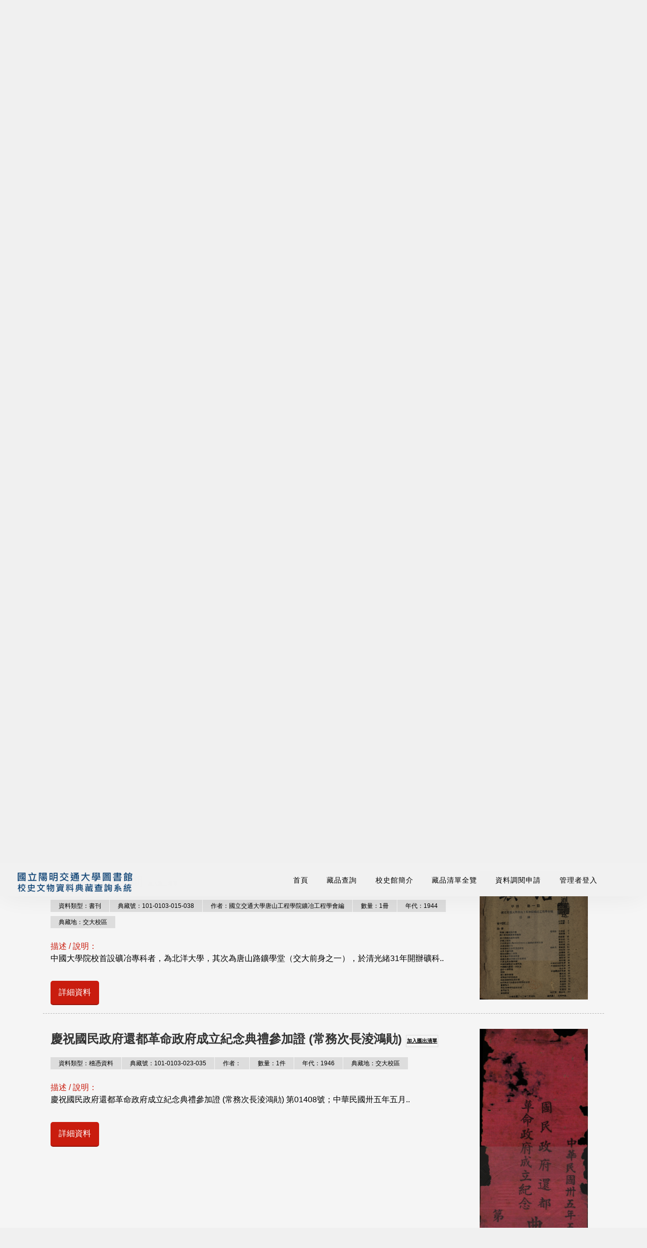

--- FILE ---
content_type: text/html; charset=utf-8
request_url: https://nctuhistory.lib.nycu.edu.tw/search_solution.aspx?search_mode=1&search_val=%ef%bf%bd%ef%bf%bd%ef%bf%bd%ef%bf%bd%ef%bf%bd%ef%bf%bd%ef%bf%bd%ef%bf%bd%ef%bf%bd%ef%bf%bd%ef%bf%bd%ef%bf%bd%ef%bf%bd%ef%bf%bd%ef%bf%bd%ef%bf%bd%ef%bf%bd%ef%bf%bd%ef%bf%bd%ef%bf%bd%ef%bf%bd%ef%bf%bd%ef%bf%bd%ef%bf%bd%ef%bf%bd%ef%bf%bd%ef%bf%bd%ef%bf%bd%ef%bf%bd%ef%bf%bd%ef%bf%bd%ef%bf%bd%ef%bf%bd%ef%bf%bd%ef%bf%bd%ef%bf%bd%ef%bf%bd%ef%bf%bd%ef%bf%bd%ef%bf%bd%ef%bf%bd%ef%bf%bd%ef%bf%bd%ef%bf%bd%ef%bf%bd%ef%bf%bd%ef%bf%bd%ef%bf%bd%ef%bf%bd%ef%bf%bd%ef%bf%bd%ef%bf%bd%ef%bf%bd%ef%bf%bd&p=1&itemNum=10
body_size: 80850
content:

<!doctype html>
<html>
<head><meta charset="utf-8" /><title>
	國立陽明交通大學資料典藏查詢 - 簡易查詢列表
</title><meta name="viewport" content="width=device-width, initial-scale=1.0" /><link href="/yang_css/bootstrap.css" rel="stylesheet" type="text/css" media="all" /><link href="/yang_css/iconsmind.css" rel="stylesheet" type="text/css" media="all" /><link href="/yang_css/interface-icons.css" rel="stylesheet" type="text/css" media="all" /><link href="/yang_css/theme2.css" rel="stylesheet" type="text/css" media="all" /><link href="/yang_css/common.css" rel="stylesheet" type="text/css" media="all" /><link rel="stylesheet" href="https://stackpath.bootstrapcdn.com/bootstrap/4.3.1/css/bootstrap.min.css" integrity="sha384-ggOyR0iXCbMQv3Xipma34MD+dH/1fQ784/j6cY/iJTQUOhcWr7x9JvoRxT2MZw1T" crossorigin="anonymous" /><link rel="stylesheet" href="/assets/css/jquery.fancybox.min.css" /><link rel="stylesheet" href="https://cdnjs.cloudflare.com/ajax/libs/font-awesome/5.10.2/css/all.min.css" /><link rel="stylesheet" href="/assets/css/style.css" />
</head>
<body class="scroll-assist" data-reveal-selectors="section:not(.masonry):not(:first-of-type):not(.parallax)" data-reveal-timing="1000">
    <form method="post" action="./search_solution.aspx?search_mode=1&amp;search_val=%ef%bf%bd%ef%bf%bd%ef%bf%bd%ef%bf%bd%ef%bf%bd%ef%bf%bd%ef%bf%bd%ef%bf%bd%ef%bf%bd%ef%bf%bd%ef%bf%bd%ef%bf%bd%ef%bf%bd%ef%bf%bd%ef%bf%bd%ef%bf%bd%ef%bf%bd%ef%bf%bd%ef%bf%bd%ef%bf%bd%ef%bf%bd%ef%bf%bd%ef%bf%bd%ef%bf%bd%ef%bf%bd%ef%bf%bd%ef%bf%bd%ef%bf%bd%ef%bf%bd%ef%bf%bd%ef%bf%bd%ef%bf%bd%ef%bf%bd%ef%bf%bd%ef%bf%bd%ef%bf%bd%ef%bf%bd%ef%bf%bd%ef%bf%bd%ef%bf%bd%ef%bf%bd%ef%bf%bd%ef%bf%bd%ef%bf%bd%ef%bf%bd%ef%bf%bd%ef%bf%bd%ef%bf%bd%ef%bf%bd%ef%bf%bd%ef%bf%bd%ef%bf%bd%ef%bf%bd%ef%bf%bd&amp;p=1&amp;itemNum=10" id="form1">
<div class="aspNetHidden">
<input type="hidden" name="__EVENTTARGET" id="__EVENTTARGET" value="" />
<input type="hidden" name="__EVENTARGUMENT" id="__EVENTARGUMENT" value="" />
<input type="hidden" name="__LASTFOCUS" id="__LASTFOCUS" value="" />
<input type="hidden" name="__VIEWSTATE" id="__VIEWSTATE" value="g/YkSy/5ly7qAuyOn8f82YjfcmBs+0xhwJO0cCaoNbfu89dPvECN3dmj/h/+BjI2rXZEIG4132rWyQxumFZS1JDKh/yT/Wn8FrHrd/+fMF5YrHW+ydH362FEaaYnsczAVcN7hP7N4J+vXwbl9Y+nPhbNxXpmjRT0/[base64]/h+IF+Ix09mzspQu0D+UyZc3prSMXZ3/5sq2O+bUXhqtbCbo3D49zGFyZVyy7JvYZc3n/AQrLWNc/6JbDVByU/ZQZbwxSeja7dAYbwkrBWFQH4qay/qyioqW41T9+ajFdicG5elk9sB7WLcZvhh60NZbMsDb/x8cEFYdW0btUr0/xp6H2bKHHv7zJtAr40/0Q5a8SNBsR4Rp4PWpkFOMLCnzJplbY1SsFaHVlQ/azBdH0Nm6NweWXyPWQyls+x/r0ETkiMXre/eM//A32fqc8vabJc725aZPzxNVabyjq8DHgI6JBc0z73m5S9UZlzR6fcK7hBwnNdPq8OPNNdSqPau2HSlnAKcY6+OsKWGgkaXpN1dQkR6/V26Vqq0oO9CWO48kOQDkCi3tNQq3dSnFH9q0kJGSrRr+bYwoSxvB5PgNBN/aypYDq4g7fOYmCGydAHB5RMo2giEFL9S06VgZqSYTL3+y00sLCxPDPeN7P/By3ho1hy0Q81F5GS8XgK1l7MfOQ3TWx4yklc0+l970t3CdYdy5GH5+oM06v9fyjayccQvWUEMWOmBaG/5vNx9FVkTnvFvQtWSTPgn0kE1bZfHht8f33y9Jbd5X5ZF3wLvpQILSTY3rLqDcE7l9s7TnPaj3l2snPzB3grOBSS9KzvnxqZQKmN4KrXtMs0a16p/lT8bUndt0chDsqfadS/ylHgvSCsOa2JrNpFDS+80CoQtn3QNNKngZcE82UnCUlmmJLZeVKydB32+AHwMUq5f2HdK+UBsD6gM7XVmAC8rulBayvzKdlh58m/U2G9BaoMtFueAAhjSzdBorHArWPGcKWmXNJgrVVgE6wMvnshJQKuKi7TQhiptSiAsMvovn8TZLGGFfAvvR2l17YTWTvhSRWdJCLXuPlwmYVmfWOGcOozQEwIAfHquDf8F1TKZOskq126NHg2Ja3osdcT/7Z46J4hjEOj4Vo1Y05DxGNQo9//mRZ6xjdva4rh4b6iJLLq1dTAPk1g0vxB22Zs15FEGtuBZsqiy0yZbBwBcZq6Vh6ZvOMggcJvCKCmzW+01HIRXDWqV7q4p4dsqBFL6a0kOWXOuxCo+/woqHqMGS5yCEv11rtzq/M5z9RsrwF1i0v9RZUsCuXPTfWDXQ8OQh2wx1/uWHgKrljH/rrYifFkGv49Q3PBSOv4HdPJUe8JONb+oXGKga5h01zQJgb50C4BHBf1neIkuoWvQfnRj1qjDj56F0InLe4B61XBzY3gvXz5ue9IG3jyzVanLDBKNxjBn/QwjXJyN6lAoGNI+6Kg5DT/mU3c+rURMkSs2z5N71KXLNjb7fF5bgzrpwLcEvfRRpfv6iC5MSb0csclxfd6HUHc5EJrAauwrvQ/+dWEN4Gn5hFz2wmXyWPsv7nQr/nWEXaZrPY+yaHIbdjmrbtVu1rKVvRzWpD3eQnCAwVIvugcrwsBvM1l+YOEk3lqZ3RFuxZ16J14OzquQbSWczm0CM3hVb3kMi6dsDzShUgeGcgA84raTKKwf746YR9lJNnWg3tEI5Nj7OVNiIcnFMkiX2ALpAhjR3si6LAK/hIx9qAUvjHHR/8Gb7/2+s+Dyl3s19IhDqk9xBg4Hqpec7ttDNvG1ISjKKRrETyS2TURHH5ePBYXxbyBuSp6d7ngPAuE8T6VlML6WUJhgwoGy2fZG4x6s9hUZO781QoSui54sKiMDHPBp9SXzcQot3/dtyjh+OCefiJPsLhnD9dgbS9gCFPcICzT1P7dyINLlcvYDPf1NBpRApisk8FYbSqeQe46lOmsuW0+G3i9+tflmK/f99mP5kUTwaNLmbyE3pHpXCaoJ1tCQefORvrvjOp2zJeXOscuXMaVlI8rFRcoSz1s/IQspzGwgquyGo6aPUNFAxB8XUEJIEmni5AyL1ncmj17bprGfcnSLcqUL8/PEnSLB5mUqosPxcdTOkn0bNoHVxxX1r4LUNB5S4qe91XiwMpi0AG+9DrALTjf59FRCGH/+IuKLpdEDA1glNOl01g6wOEQvT3559izyVcDIzjHRym/wJzR7KsFVuIaEKz3e7yeHJOoAsZ+FODrNgAh3S70Rq8RitOglaSn4JfutYSnD2MP+D00DXhRLVg51qOyKC1e0DeI+t6Iv4LodVfx0sHyVG/ti4d7RBOAfsmJn5/vnoSR4/xSqMeYx/mI0AqMqlTzWz46RXnmztGNT1U00Zh+IvtaoM2IkTu/3iCyAeg0qX982lXjhvUEXkArhRxyD/a6xL9PWXvrovVLZ4YVy6FZpXiQZgHal8k5XDJjj2OxLVEiTFqUB5MK1EDCRDsEoSbNpvKaWukgNogMEj/LMExuIVClye7scELU2P0rfUt6AScivZ97WyA1h+mxGZJ0UwZITG6gY9xNl3h4yO4R0+EbZU4tl3XFArKxmwX+Sxw+Bb3VqK1fWggOIzqTkVfstdOh+Tz3pNVPtABabHL9rxzLGZtJ6xFoI/DZN4UmYI/XIdizeVYu0PHC9fcS9yLMzRyWTPAJJhBRNqMDHHuov7c7eS+LkE7SU5LN/tZTdFPSUeEGiQkAZ54QYEFO3n2olVxd/NGt1gTchlKE0x6JOLaWmgci5jsDR/cTZ8ZXpBQdrTQNGYv/C924Lcqxb8baAAd08FFBeqARk3KUPAK9ZnKTmPO3a/AoKZV1zOGKlO/xem3XTs/jLo0Zw4uhPSYrcdy/zqtBHAiMub9h1l89WZtnJFqlbuCcY+CH/5P6SW86o3Tpf1GZK+AhwaPf3qy6OnByH/iB1eM4hzYGi88Mamq1CANipWgV7QkpCy3tqayY9uko50gGOVAAYmDsbmu/HQK9uVrVxzAbAsARtCmq6GItHYkgjH7wVz0goTlCJ2TGizHRGKCnqy1xyBWM36tF/1aruTEZjqCayhSLxw6diECV57l+qSQTRuCAL9+r6dMHRDHN4Ip043HxXtWJbOvYKU4zow7MRZgArJH5yoWROwc6TQtx1t5ukSby6werbJZ3uMwV2QxUKrDLBWcLZmgq1cRs2TBJZMEluUOg+VVlm+NBRgTiW6JyLZ10p07g/20jyMb/wElVQEiqPJTcrMz2OVH/odftCtNkw0vVTCTZDLxDKHFImlxQ0YoqxKk4sxYLGEtSmdvtutrYTIyC+aNFKHER/WSqpOP0Ho9rc4bUq8VjDK6a4EjLsULdKzyMHFSvTJtZ2yk5X23WkJvT9FGB581e0uE/Oz11+u5pDKF+sUdWztBTyVssCt7mYtJHq80oV89IYB0c/qSFhTbTXfWbVuaTUE9i6QxPc0+ZwWHW61ya8iwCOYj2mTBRKuU7OQEXs1lEQpDChf0WC1/tmRLeG9y7NmS42yVtfQJGdmlDTLfhxa0CVGvT7BelZ6+7suakI3J3myb4tLty1Swu8DFn1jj16DTRCG8uP2oHvQOqctqUKgUP8xnpzRcqef7PCAVbI/UEQrZuMl3wUO5TRS1KaB3GCcjSduY2OLScV57TH6kVaO+sGVQ2beZFaDRb/Tr1/ghkIDoaVCTIC6oDK5cfkiq37p+VQMdJQn52TaNl/NeH+GEHASse8hbzmwtnMbDOOLFiBqxA+xLEz3DUJGA2iMTPGayxOZn424+6+Eoz42ijktnxYx4N0ClODdptqAegV3w0/v6trcomcLCWRuGJB8ybQ1xB1Y4mZIhuMzOqrtVa9Ov0CZqF1m4pyLweA9WJCSodn9NaUqxbBrq/mra1cEpE9qJ7726Z0sZSymPH/AajC+S8muNGXCvzQ1SC9z7Vu5TyO/iK9L/2IcpQLtJSu/NVplfNsCHrh3zZjxemSWbja18yoOqEZRNDM4+AuPt7yMzQXhFnK/U5Tjb8CodlwEI6PWVvhTWAZoL+vNaZsmvJzIKsy/0U2EwhrLUxpdjS0WEz79r39kDmQ1L5jUqa4QyIKtenszehoey3BfCoeRUqQorTKcEupTA9gsQpKKrDwfrLWEfmu3UlvTOTyrt3XqXjHQCWSqM+L3f8/VUQABELXTokJhMNr5UCjJNk79otw7eskUo3bIuU0YLeGaaW1VusQt9avWNB6frLhCu+PA1Q3MFJXX5obYWSKkWaUFWUNp/oF2Hhn1NgFeV/phr/BWVdAXFggmL68QZ1bu+OQbCWsUGPl0m8X56DTFm0CI8wDUL0coCZrzlDVvUTUlZQbOENNPf1Vkcp+UgqpOs7cuIxgHcXA6y1a8cc+tWwNDQxIL5Kg8P0UFL1gT1+ksCzDBRrWiZCZSKhhGtsgoGexIWUuXIxouBEtaWwwUyxlbYJL1SSUJw/[base64]/[base64]/bEDVFnPb4+XZuqUWGEjnb4GezVths7VuRDnj0mwIwwHn7GL7LIaSJPHxkhiP/hF6dCOssUbWMKDlHwahIbIZm7/JdnColjxf6gS622NeQxTXekKNnrhdQvkrW+D1YKAJXzSIKs8tiIxpUvhpNvRxLWhZoBkaY6lnsT4pSP9NFjYgYZ4FjiFG4KyGEhU9howQXx7kty+6EiMFpHC8DVZtx02sHECdLxAPwRd3BvXSpqrFLRtyNkwwLDBhAa7+tS8uxqMl7N/8pk4YuYH/lqoFJViryBeZ3BUCc6D5JwB0tN/sjmkx4cCUwxtYSitfsSE60FkPnqCitMIdFSkgi+KCCSCepWiAFmAiWje+0J70PMzT+tn7Gnx+YwBhsWU7vQeQl8mVBSwI9iNtSbsW2jjzUMGvAbxOXA5wKZe0R7bRvti/PV9SAh5/YZjEAMiIB4b5F5BugMSq89sSLgrfTW73zbZv9DS2lVjqLW9g9V4FLj5q2AzhKk/7gxtbi1JC4NHKm0zZb7kELLJ2m5XfNzrxvSspCvCcONkwvIDXwQM8SXqSdfqo1kP2FNZO6rpV+mGLNacqeSzZirBkNJT1qVi/n4pouY7jhEMnRfTiZWfb/tfR/wM4JZ2n8x4XdBZ/iIFSD1rKxfHARp/FoB7RiZ6xy7aDnfZ96rLsvq4Zag8pe8x6ClUYCGPXBle+zJtu351fkTGKeXx+bgSfeuzsBTzBaxmqY+y7Hf/8fi8vUcDu/mKdSSetTy1ThE8Bt/FSiG0CuJkFj+uRScmSP8h+lVIWYcA9SyxrC4qlEt1F8DPKg7GnuzpNjlg1tAP4esU0qYqLJ/QsyMepO+RvngtprQ/Pyx73ZqnltjMj6QGPNUDGDzYxJL7kke+qiRKOvZRe3k+tDWtsvz+5HfxcpWdUP38wt4Vwv3hLoouYp+aKfv2l89ADpGNWA94Ts181VzW+8+eM3bYWhje4kJoPwI/mLM2HmI0pL3xnw5K8+WMEsgmP1o7xpc9yYqm53n7m5l9tLjUiGYU1paq8tF8WT1lzVSlIDC0uk8QXodbwcJXD0zl7z3JM0nFtQlJQNpt4Uovw3QIANpElEzNHyQFKmfcsE6M9We+r4Dm40lnIrKqbflfmKIle1zR9ZO8YaBw0NsjX/GiC4qQ01F4fjwV7/hPuyL5c5nibSIgh9xktZIKxRDce0VSOt5ODooq3tSPKZEunEkePqk9fm2Fl+431FT2dpi2ljf0HJHnvjdvWkNiZ9pbirnkmb2O6QrkgUrzkYEcoB1DCifsVk2ki3TgC4/02ZmIOwVvFK6uNtlY1yJm+QEnHkt8kIBEH6B6/RbDKDUI8UYvYbqQtdl80wv2N7lHgqpSKM+K1+D45sRNXczj2swJnBZedgE8s+ZXRyXIXwRNvWsmBhFf3DY41pJSX26GuoYCiYzuulIEEZOw95I5bxN7/[base64]/w53sHylU2bfRbP6vW9eHtpRq6u9FQ/GsoXcRxfnFkyvYy5fA/zF8lXPx1xky6kTB67eBhk5mVLC4xo+moG2w43VaB8dtuSYioAQGqZ+U3H3zzqais6F3HDdE92TOIKdM/HbG08QNicTRyj0O2RO6FhSVkWSUUOingUyx93i1VRqTYTErhbwaOVgG2h1bR66UazgMDobkAW2vNFDUSiZgZlQ6v+hSxxr8anNn7dI2n8j3fAG5sTElfTsSAXAqKonudVhLdLQZ5R6/eyX1fcD3eOT4lFK4CE5FsJV7w6OrzXp9k0cFby7GYikJbUwtTikfrtXvV5GEf7480oH0qPwAaG5RLOY7ERvVZo3fPMnGiVkigb0Sp2aHxv9YI5qe2dvemY9TV4NXmzHEn9y6ozp4rzu/p+Ubg4EtoQSHWursvVfL16CmWjO8HD1Z5k8JviqMJWmKliQFT0dvJGqR1fYXhbJ1m82AbC/bxmmWkUUgQBIULu3Aqkxj45uDVTT4xsJdzYsSvT/fKWHRfL7IADoVFBdceJG/zhxsYaWlWCMGmynk/N3rqnIJZYf3uxdS4vAjVmkjYfGRpaIPTduA6KNuHdocwG32SZjuRNYaizfBPULaryO5i6z2i0sGAm/6Oi1SxBS6LqnNGMeeqNOjkRevOkiNVFArkyqtcIhfiKkj93A1A1Rl6L9Je8DAyCPidVcRgbiRRWtwY6eEeHIrYZT84JzNEEXemRU6PFnpdBudBMhcS0VHQRgRRhSaTfeTy9JzAILpISHlMKVbqf6OgXfn/rhlma55kyMG5/GjIFEe761jUB1PMRilwHbbZDVCEeOpvGYOmXnHSzsc+UWWJA/XN/lTLcI+hWgIJwPoSxZ2y5tUqYqEoDG/hFPsPhdRidmjwDEBARfNswFlQTrwtHF1GbjhXsvn74cEFKNw2+iQt4o4ocCwzCumyxBEOvvzf5xqb+2yHIIizLD3qa5dECmIrnx9Mcv9gY5HTH5bn2mOcA8BNDR7No1dHce/0WG+HBWhZzWMOt0ejeuFHBHyVpmjZkd5NxKaDXxrOucszl84SwYyNtql7OX8/[base64]/JpDU9mEPlJHO9INKl/Mx2waDgzCDtR8kCoy+tBKrdcbZoM20D6Ot3pQHd/yqWou6sLjgpZ2vKnY1qwrDMausy1GOvpwHzLiAiM+eJwWiIaNNCZ6uANiE4SJ4HGjC0SThZgmkJ9lAFgYMnmD770BkKlnMf9fEVYEi5aJXlYhrmQzYn2p0Tyhv4y4fqCaRE8c0A8OJ9K+OAKvJs7RzQ0clbjzivAorG/rFsNyddSXEOjBR4r2St16iHENXPU+MAWZRuytlK9ClEYtDblk5POlqw4kWB5asI6KiEno73nRxi/ivuNo+S+vtBWXhSiRI4u8eJMZxuEudGa4kWVz+OVMbVrOJ3i5WCpzoRT3YR4P7AiUjmFZed8N6+3xoWJpC+dKVrzwW5/dhoHTB50Zne1Xy8siM/53UKsO1ZOH9QCi+BRmAJ4LA5tGSRCppV+fe3wtBt+feNlMqaM+TbafvzfAIsp4Ky9W+qpuBfzUWI8hGddD/[base64]/yIl3tVwYwR/OncQ7yJd15pWjq30xh4Ro4wM43jpvoluQVOCwuV5hwHiZ4PLRZI6vGsIwBW4tfGabZoNedbp0sPgpBaxwhygpuCAlK3T2/F2/ssjJdkHd96PJ2eszRmI1sa8shbuyyXGD+lI9DsULaUIYSmWebD7YEs3upEvUzjBdvlERHgC7CHCk/5PojbmILm3rtTwII1/sS3mZgxpEaYx7M8V+RsfFL7JPa/fimsftiCFbc6Wy3u6mIiin/zAx3rLpI+prweRqfcBRaTqmoHYIrBBl27+RzsYc8LDkQtz2IhcSevwgGElN2FQXdlxe5lDw2veKyE3B5TaDvnMl+L+WgbJqK31cly2ePNJ0yRxmPVBhmxlxfK1dHTurq2khlGvMaYRolwlOhc6F+cOjyyNfmzlYUNeZUlhbo6B3GnCrscqJNeLNFp4AGzmol3L4BSpi/ief7pqcjn0sNRKXLlKTpLXZmTAcopeqrsj7abFYes4buFp1r99a52I8TIZi/XX0l8CteH4SKcBdkx9nwAEkuvhied+c7IwFz/bQ0bcnguIp943QOq8y7LO/1KDZEPm8s3plPX76jyu0xjfbO7+whtB9E7BU1FmXmIITFfgbVmaTfuE0pAH/O/zwLSmXbseO+qVvyVKYORs+Rcr3FjQHP/YbDCGRAbr/CUMQexql/wR4ArVNcimQWR3/BO/cAyiW5Y0RIO6l5QSkRSbhoAunr/LatoUpN/LQoCtG5hIpPajqEOA4HnXR4kQ8MGDz4IZibufnAu6frot1wxBrfWi7nbauFfb++xv7GWNdW63SYXQV6KuBjQK+W6N1LQjLrrPoH4Bn3GUHQ7B9LlV5a3G99CLy0hAeT7iznYErITN+XaL6P3LCrJzzwFjZLB92yLb/agdisfxb5NBM9CZ9UaawSuQURTaDkVt4ZICLKC243VQJIbGuwQXNFnP9Lxro0wGlRXyi0HTVn8N8cMliPKqiGM95eBqnnDwHAp3tcS3rKIbbi/KJqkNcy/r0umdPIJY9KBEDfu7ob2oQK1zJRgZwr4B5CDCFriBzVvVBIsakTUVzTTN1Nx7jUdkYpsOf2zasd0UBjKweY7f3FnVpq7oMpe4oV90dMg+gJiLvmWqbHw+H4BFO2xAysDTWSrigD2y5sOlrUw1833cWapmGR/WOQDAT9pCXQcakmegEyaeEVc6KadDsTFVfhSvlmS+NRKWNtpZh0ssBZQs38ciRxe3FE3lfDshfq/E4iEwf6Dfpz+m0gZofqs7sPjACK767+jIGUb6I/IUcY5POFfVo7TZJiDVd16vRFbKoEeyLCTZ+O85BYTRA/2jP2y6NJ77X4h6239EVdVOtVatOugxmVS4pUrwM5UARwLdJe8SEC8QqIHQTAtdFGvGm1WkVnS1tFo0r2HnMT7bv8ESsPW4RWagyK7z2AvOn0Qa4+WU1Eozi8vZx7cPoWtL/5QAkoEJ4P2btBo/5pdP3HgijMAeujNbiWXl3mVEgOA/bmrKp39i1kI9Nedb1n4pTh1xtJf3l3vvxczYhTCQk6/fH6cO+yyfzRZ2/fA9fPeO81ShjPVK0MmTR7wYGl5JxFsenJTyU+oLVIqmVk/QjI9qvQGQ0PKGzuzgeeacGXnYHct+bL+dEiuZ9wZL0l+wVHF5jHSmoxs6aakFbT6Hgv1R5qfywbUbr/h1rMGeoaBZc3lgksme0brQA/61FQ/znqbMQg9jYXk1fmBwypQSNSqtXif5i+5DVRZdc5gEQ5bQ1qRk1IdytHy9PNNv3Paim1ZVHcDc5Ed14wcG7QWfehvCLCuQ+Gd9BdBrLeqJl0lyVxL/qmBNZDHDO0UTDWwhJM9prY9JVyUXvontRNnHmIjO/CX8su4lUbin7HQ7m+TYCMTECubYjvChp9VprnkjUu98p/jneqciFg3NaegM1RDM/9QfeR2G1q3NsNdUFdeO/HJ8FyP+2JIE0/BFfZcur6ChlxetacZDT0nnSNOeEP9qTIpjYeMG++VDP8DD84SnQ/[base64]/OBauoe2QNMjPJ5r3qFdmVlcYVgpVF/7ySe7Vutdgq6N9yWG93OrhYnXjY8033A3SsrCvfx+2EyX/vXd9LSBGgGlk5y/z6OyEhWWI821USGMBVlZacsowPz5MoUmqgeaCSauRbiRK31I0r5F19AkOD9tFsprUYFyD6euvi8/X+dmws7F9/D8f6acSkAEBmPWoGX1XsxR9q8yvxkSePKY1jLfchThYN/[base64]/G9F0AMGCgbqfAvIMjvlpzf4sYISTCww8DavAOVpL23gwfeoDB5DdXr/52sRCBr8DYaBHrj33JguSJrvlRyf9S3ZI9Ec726Lbdo5OEvhtTnbp/GLNB8Z3BsA6WyIXTxt6zKlazB98AHIxAgxCapZuZbX4BmrnUsPdO4UvBQfqSQBQa8VNtStBGsGkAqvv/u24vy0p611BlsYZFzvw34Qmed0yFcTJNqv/H/vY911LQfKOeac/m1MUsr7nOaenjVjwZqkazlmajowWrngtz2K7EZdOqxjTJUbFe+X3/8xbus2YX+5vevKxWPKUhgLH0rqPWLm89rVNDSoQC+F7Aeg9XoduLWfa5Q+igtK3cpBjFA747UjWNpTTvf82AGxT4olG9Kw1HZ/lHkirCT9I0WUHjR5dGLhMCg9DiYLCwGdqxJs9RdgCVFbK6zj0iHQzyS94Nspa26TYEVzLuWr7mQ+PP0H3XDS9lxBLh/Iw6BjxLK10t0+1syJosY8J5zgXT5j4JnVUyHC8CIh1MUv3fOPj2e9a2Ag3xVtKMMYj/Jwhe9VAPHTNHvdU0qh+EJY+rTXcRr+xfBCs8KrR/yOFrLhnCEgGpPAU/J/JDH3tDIe5n2TsxjbucXkkEIyFijizfWHSMMkUsGB3iTsQIpmTLCcZfOT2vfIIpFwIUF9y21Ru3QyaOPGd9AsEJJ/V1nJhMvBERZLaETlnECyC/i87C62ERGnOk0WskR/[base64]/epUT7SFnQgXWKfA0JvUg410zAiz09itgXXeH3Rz/YUpQKcJWodbv7hnIsb2sEoF66OYtzcIOW+0SyxsqRZgypNsQbN72K/iFLhIUMY9pCX5OmstMeb134M+OsburJMzWbn25FdWr3G25Yt/bVDLSdcIl/TeByOLQJqyDG+fhY2V51PacvNlKs0RJfJv2Udg0JoaX+f1rnUbzP0P9gGI/Fe+ObJOOKttDTQKV+qoqsu/6fhdglB84rtMDSydsewpXfK16of4JUUo3FdWRDlcZDniKFfAo4RtfUlfm8KgNNnBbi77HSF8k9zevnV0PknJewbrI5baOBTohs/TLggfKX9nnEVrB2PEHX3ko9hC13hsSASZpst4nOSBmga/37ZSddTQJvhPWVp/rjw7tje4K54MskjT0fyYI/AxK6XDJyv51Cylo7E0CV6lpvgqLa4xOmlQAoSmC4PqN+OVIkylGXoBZolQ86EvNhTnDL08NQ8r1r5dOBagxH49w/PMKaRO6CBVJKvM+7723LBRNmoUqBD4yXxiTq+glPAH7FqknyxpkylF4OugU6vvsICxYlNu+uFRh/JE1yOoBqyoaIdPo00SotCsq2tNRIfrW4Fm5EUHATcfd6Q1YH3xZJXHACc0PLZUs11cG87XE+X9CYEr0ZtoHoNxuhslw+ZWKMUoFLoG8LodC2323hiiigJnllq0DLhdjj+uJm0riUsTLkHx/[base64]/Mkmz94CsOHcigYjkPDGOgWJablx3uGRawezD+QTLC9QzX73hd2kCs5ZN0s1hoi9HSBFTDXyfhveyYjwWVzNEqSlagwfuiBszQ/9aHKt6FbRy5gzdBPCNIimQ0tJz771aix+ECYuyywp6UaxWkeS8v1WBqR9/ZACpWM0nkz+VEr8J3rNmL/[base64]/oejkJeG1WhM5mPH8D50PPQIre97+fVBu8gMYC4DtBoe5zHc/1K2O4ZvWgXPUqY2+vC5v1zSSZobIg0kI+3R/t/IKatsKJTKyGOSq6FVPwiKwtRpXbHKGXiY4nWXNHKUGwDtQ8PyWExZzjnd+7MfwPuIj7IyLAyxK3fl+bcGJWpxbKLlGV4mNeJXYpaQWD2bDyh/ySqrID62S6pNg2wkuG8INaL+gRMsD6BXzCY9aFVCc7AIZaeFmw76ICbIFP4d3D0zHWXhsCwKm2FL6tq6fvp+czIUhnWofhDLh2mTHtlqM+Bf8teUksl1nglL9GeyrR4bnJ7couWX6NjerP1DtiUVSt/s6z+gKasNVuyw2bE8yv7689pWQSgPB5FTA48b9NCtZBs31mzJysTESUA/Rv3r1TrSKOOw5UKYEeO5+/PcdxWa2YLwwfpH6xqLU21HtF/zpLeIKLFTyTK9IR7CeA64E9C7Y5XZjpqCMrs+/V8oCGM/9Ltaaf/ZZNoySOlVUVsumMx8M/[base64]/kFBASDSc0TW71KY0cJQj2HJY366BioUJj3GQwHj9AlaVvunNOb34vATaGMHEl8XoUWQdLF/u84tnl0XLjUHc02Sl4noWCBBpl3ztn/oPVbSK69K6ZbI5QVCkbgPpuqtXlBB5vObBeAovAF5irA0JLzmpicar1GVXiC/imBK5ZjRpvymZwKsxRzIy3j+WKGJBTfA9QcLw0RYdd1IAg0y4Vkl2Va59IU9LF6XVDz/2Ka6fmdEJA4YmoVqHajJQwxlD91jbFARgiVbTaXrQZuRQ4Ehr/y/IcED0DXFvN9dPwGEcX3YjFp/ST3Ur81DwNiarBODMWOcif/+uT8nJ8NUf3AYXzkOrKsDap50Nl3IxEvaJCKe3Fwt80/1p9UKkMiuucFfbOOWWSpDLLD4SnNcnsDA5XFx4NKWQsFqWM8m7QtrOrpr/EHMQUigszmI0a8xGZEzJMKaUacCjEDm4YSmiSnSzBrwkVckcarbQIhCio3vFATkxXKLFFypQ4txSYx2ejGeXFLd9bCCGizGi4c9O/fzLlNttXNiTn8aWNUOzoR10RiQUr5lYzHPmN8mx8JVRddRjoOa/V+E1OVgNLBdEMCRgKeJ2rIWonyD9ObYjOxE9J+SW1bJLP7rOWQBvvw+wFhgns2Qypy2oRRg2f+tMFi4jZnUXv3dz7C3uyzkfDvR/jaBpSElGY/WeYeE5iYHhokS0N0CfmPrf48hOvFz3CidW6uQMt2nuwYwTwWW+akPk8X0E+v8AQ3mBKOeniAwdSplRQs9VY2IxYiAa3vxxTamOvA+4fNXAzYI1VRm/Wu9i2d31PBC/[base64]/6VJLuF+NOGxwMAPx3trTm5br6fG1x2f6weLPMMYBzNeFIXBFj4c8bIC3O+4PBP01NnnKm6AIEHQyemHK7x+gEsCIl/m0BDcP/XpOvmnBRfXb83/plrisRGpTN+24IeumPUzqhLegw+LqAQ0HYgTw23rAd3eQMW/N5tnSo4dqazmsMEavNvG0iTycdMoyP6LJy3Lghj40XxoaiBMv74YJ/6OLG366fLpzj8i72x/+YfPAuYuPc0i2ydbDbI+OgZNBlg22ZM7bIhRmR+4Jq1OceP4q9Y0E0aVO/EuQPDZJbxNIh3lhybdPuNdAvACj7D4yOOYP/1B5296FdWfnqtFpFkOQ3YcNVzpiUKPiDY/gC3jD0JagjGClECq8ozKqL2SK2thb/Ntwv4Eoyl0Q/zir4C+Izs/nCCZ+eFLFLGt5v3I9NxwveFj7038K8ZUoCs6t3byvpOLY4sIIQkD4qsRuQcmn+tzuAMSwYP/17aJkiU+vryfmkVzIk0PD3hd0HJGsRtUMcPcXWXSJWFvF87vifdt9SJUryVPv86fhG5qGd7ywyWnbEoO7bKWWraoqIc0bO6FDc1tIxXWyAz0CZf3w+yDWLoO4y37uik7RXy+AmLy3s1Btognb5NLuR/DpaZ4ldDI2MgFbpVhhBStP3t3WnHYUWpe6WCHAwes1Qxk1zZTnzKQTVKdhuDd0o10cKIxJNBhM/SrLNoGY+hFcWzODOkXhk9/NwMRYwDUmy/qyoDYGsUl3gEnjDl5SA12sXg2kv0NcRjerfKKxBBjg9V67vVxLtJzxvbE8yc3Vf4nICStyMELRzfYcL0un+ScNOHufyBUY54Kk1Zv9Gmkn6QXi4xtKWyVeNwp/O8j6tqof5GsvfLc1ALYhLKpVAUwMwtr6TQfz0sn7PfzYP+uRE4wKGombQa7cSI+w8G0/5KZgP6uA3PqJAHahU2AmJqW8h/qj8St6LHGHKL8mSu3liGlwDhFm+XhJlDPWls2Qe9bsHjrvEW8Zg8V8lY0nU7H+26rsbdfUjkhJ3JIaTr4kTeoj0v6KhxhbMZ3aTEgXnmDqj0IKhcUIhRwo7NM6CMJYE1Pp8jtm4odQ+leyJGGoJ2gzsNaUIMXlFLd2ozBTl3iGltaOrIsVh0m5hm2Px3j44/89RtwnL4FK71eEpp3TYZHWXOMKMy4qlXaEF9oF3BZrY2piD2KBZz0grtnuJPUE85gRQV34/FDtwcUli3DteSf8amvsZHV8TYIcUZ7ne/3FNu547RM2+HCBZMVMMCZwLRG4nHXi76vuZCLrbd4QKbWVYOOwRsVAf+Wlm7Lb3bRfhdKA78NZtvYFKbEwUJ/Oy3yKro4FhETzepcU8wniEmceQvsk+U0Bs+is0bIl/Y4vWKzkcfvwNpdn63M7t5Ubd9V6D240monsWQSLtGeAZPCndEJTq172C4WAFsX5hP4T9AWZrOWIGUpe2/+RP+1ZcaP34iH33J1CQpBvrGofs3t4zWfi5rkCeav81qJIjrosp8FN2PG6hsbbfvFq/sMQd+ZGYVSdLkIjjb0/x7LxfoopMOWY3tqKCv9wEUwFEjl/BEKBvFFxwOCijQhs+tM39f13axrkhZFtQ9xq4jXXW7Y3pRsnxBXttLSpAmLdfA11L+cY6y9tdX8VC8+e3F5atc3SOCn5p6VyvDpCFU4ai9SP0o6RJE4l2x2cTvp3mZO6ttZ2PDS9M+2nOfUAF/OUBidSvqcSxo4L9FELQwgTXVhxIil9uy+ChHWGiMY0HslCDYK2tshqr5bPxAI9Jg6sFsBqEczEOCKrIq8ZNG1VTHXdo8L/AUZKzU3Vt8xcJ4dx7y1kg26qC1AF61TpFjeAC4pJoRUrVSHSu5PyJgLzZpmhm/U49v7pHrTgQWiGDr5KvU9h1jK9SqE/3+mTI8gHPcQzsIeJWJ/VvBiho44gOzJr3RgbsiGkpsCNqrH6WNYnjMr+/YSqyHkNpGYSwRf17/2K/VPkgM3rZzOwl4f9QxpufDxCMy8t6QudmRMA2rYhFfRpO7mZPTpBdevSUKa1iO0ozJL/LAMek0py/JejM9Aj9J/wcvm9H4JgxuWm+74WSPQGaJGXKC6BR3A/G92q7u+TOsV8VKegr3zfLEA8qvK8aVcBrigYLc8PAqwed9tRVGXEWw9uZfOZtaw31jq9IDAhvSj7Zi5VUPPpXP1CRyNhXRJ+eFIU/PoCWwFActd9inoJH2uksnF+lnLBw6HzA7J+XCNfnc+WFxpzYryYmROvSHGGAtmxCSGeA5vsPLb05XIZYfuDxI1b12p4ha66p3EJVL+DxY76X+YfbO5XCSDavFY6sLvJ+o3b4SIdYoJ1TIkxtq/TIr1lD9sbwGg/kRkt/NvfbKApaSulquK0n+SIXnUsLqg/lulXVJMsLiQPeN5qBBSyS57Ll08ZjUtHu+ptJr7VLF/G7P0EEigZSUhpq3SAmQKqc78/7gsAt+IyjklLseidkaJFcJcSfqLzyirqIcMdObnkcg4Op6QULqcDj2nH/+fL6Y+056T2FVL1JAt6C9eH6JmbHMq3hxNBvKdTGJfG5Ea/V+DtbPjpOU3um/IQMuffOnQebPaPhkaZ/XhxGUvkTokO+MlhVWSlcTMPyfGlsZtemeO9K9lR8Qb4KV3tkoZzoLnMQ1rhLRKc1FJ8Z7EbO3dSy5djKgz7OU/Xvy1ONRFYxlATA7FH9kOMrJtjE2D8MkKZb+KKkFO2j6IasxZDWo+NYnMntY7u+syvFOgw6HcYUuNuQ5eGsd4FiLaDY3a+2wCW3SGvrIwa1k1argA5enpl963u/i95/q3ezxNjZsB35jzHcmeu5xoZx2tQgBPE5yBknr7TxUlFsO2nVxSNyE/LDDD3OEJdY/VAhxGEX1GfibLCNnLkvI63wa4MTaN7aWeWOuK6hoyd4s035+B+V5C+GI1EZiaGXjG5EdOxIFqvAoFMjG9+xgjSjliV/PXmHU6QN2R47r21m+J5LasKg3csafdT5PrBTugfh/Nb+5VHu+l3949TCkhdogMH4g7l01BRXRWM51UvMKeJkmiLuWVN/G+5LACil4MOcUXPNwcRP2NUcSpMetjMeW2KeH5qT754fIWc0Vq+ebOcDtz7jDLnqdgDVS+B1EiKupW4cFH+vFojEaZY4FMdx6CL9KVS2w0qsjzMNw++Z3DWe+b+kREkji1z2k6w+tHCYit0eDSZF0E+stnKo+TKbxtzyFS7YF/wy5ycWdGt6AmPNQlkfFrYEv5uEUlsCPg4q1EgCXrSLLF7b8uFuDkl2ovwkgK20Et+x6WVZyHxMosGDojn2Mq8OuD7bW4yMCtMSFxCnxhCU3T06Pwa5RlklczODTnZIE6sca/[base64]/zfP3jnDd8Q0xmDnvvmh/9ToLGr05RyO2DyoTE0F3Md+OuXJ/N3003PUUG3BOvygxUH7/U0fB24EZW7Grf+dnhLqXLP6R+rYnqZ3OoKHg8dyKgL7ESAu4uBeLOO+KwSiUBqNNkKIOH6/xFampXxPVatfjda9U/oh/s8p275Mf5Ww7VGKi6IjWZYyCbGykvzeDc7GjTdcAbqgFejv9rcA+ENwJb9EUemlrTnObLGrXLYp+FVFJ8SKH7xjkb2D7+iWzLHmq2XAjfhElfd3aP94ro49WVYgchRdrvfC/pK9RdXcHNprxJnvUEynv6pbeIpvuN9pqLnBqiQvN+Un2IB0yMQyaqACCgyg9PnPFuyEf925IOQ6ljRAXC0S9tiNqFT6s4sHAmEvhyb+jNnmP2XI3vgqMxW3pwJiQVpmn4lxcuP7slxqQdvVlALgIbeLEdd389kKr/cjDhxXt9rmjt7juu7WQWyPouItnUF+yz7FDp0T4rx6JPjYz8inw7fqYmBoNYzC2yU+U9exg/0qwVMIha5cR3Q3Rh5hmMbDdcocB6VaTEfheLjrTD+zFRUsAhKg6uSt2viYSt5xC1GL/spA3Ui+rDn6qDopI/G4agvmH9jiKKm7/viTn0LTx9/[base64]/DusyoMdaLCCW5Tg1a0/If0dTfNg6s0yhZBu1NG0vuxYXiqmq5ccrHEm126qFNjfDBcHCBPa8GmoDFMrpbUvciJJyomzjpKpjGz9sucbAEDA5B37mik5es5G2A7diqpG5iTsx/0Aa9R0O5jpjF1xrmnuJ6iHOlDg/jwtwJ+FLhfTscUXVhOb5axNWHUAspX3yqH9GjbKgkO4u9jm5Fh3QCcZfBL1UAuL2rdmp/miVCGu5ZmeqeVVqcH/cL1CoMFA2ZGtu3nAcI0qBOueD99jus1eTPbAPBIROyk/I7ve4/4k5LTZGfp2mAj230YeUW3nhCfcYE2Kr0dFKLzTLsEbJ5GklXLQqms+fcGdG0c7tsBX+awGemCK7Xk9eNYtG0EBSK2O58Ae8pTNLLIAKY8KF25HvL7mvwUqMzSqwquo/oQgBRW2plUFDpkgFC6nUj4774zZ8Td6aIoDZYIW//yUINjyzI6ZuS9DL+6tTDdJa/4DZ8v9OfDRRg5rD9+fc4zETjl08tnlAJlHPYWcLW+6MiazlGggLtoP2juv85NjF/EqoBClGeA2El7wuWgpKTa+wyS+4/fepM/3mGI5dTf1TBAm5LyiiAP/PFeMdmyxGVqdSdwK5xt4QZ7SAi/uiriC98WwRHAjQeyAZV4ovGZq7oFtRSCwxhlVqS6+oSpT625BU4W50+aTibxuxZU7wtW5rYO1bcja0W0zDuxvNCECVdrI2T3peSXJ04Jztpvj7sfP2VUV9AGfg+P8bVzV8VysVHdWuVE8R5MdxuZPUm5CCzRoJmmFA9T2EgyYNUvjbM3v7vOQLgZlw+rsheo/3TJC1TRqEElWCC9cX37KJmaqJ5Py85PfAsMQLI7kd4loU00/4Gyyande2AHYIZKssZasRHu9cD5NsM8VO3mIHxl5b8wasIKkWnWJwcZr6knn5x3FMPzI+tE8Fh/Z4VLaSn/8DmEdVSQnBeg/thUkcNgRNQMvgxabnGB8LeJ+bUzjz+4PIz2cFOV1abBjOeW1DKcXGW6zNh2mClhl0SCDiXP1u2mpFNmVOAv+GJEoLrfiT/LmabSAIjYyLvTBtOzQZmeRIfKLVkc0KFfRKHMq2W5dW+JF9z4WwoPPSPi/QFknxuvt7qgW9fhRc9dYlBRAZSQkTOxzFJYJKbhFdwUOylYhajPon00A2F3WV3JFaLcLGoJbt1pCNV5pEwLt/0rPAdCLeRLUwj/f/qzySGqWGpamZi8gO0SOWmorTjfq2805PzYcVvyaLT9IJu0DzT3Td/qSEkcmgnilayBPRTr38gJ/eRcPyASnkXPEfLPWqgcePlWPhQz2rOQQBgCADRlBk9eucZie5g3LqOwVL8jfWR5Zhq/tnUQuUKNKo49doRrIWqPORvXiA8dj87iKl0Y3apa4UvPPljWg0sJZWc8//3FtrIW5v4OgPYUM1rsV4djbRAkkb0i3s2ysrEyWwvelyAK/97up8xek4yOFIWSC7VoEeGYyCP+mqOeRNwk73GUdLc3NlOndewOf7LLFpm+RW8tZO/JVmLudLXKQS0Q63W/n2lettivUH4O9BA+ss9qD2K7PK+bSHwwdfzrua7FE6pX2EzjrQO0VZ92ukjbpKVt+ciqNVjFWjswrSEbXqyL0DUQLFlDzvbDmoHsswYH3D7DQw6eYcM2urn+PA59/YJwkMdQyO4GpTbEky1JrfA8dFL5Y0hSzFxirTmuji6l09q1IqeimaytcHQd39IFoLtj6xN3yD+YVJL8KVe2Yvdl0HCZge2TTpr51OdOKatdv+ajMkfzVUkNNEWRBUHCCS5skV2z1w0BA156nIj5DRHZw8DG23vHo0IyGBwax5zEyXcBDCyTEzQo/PdNxr/3fixFbIEIV56AwDHr4CEBCiNzdbUAoDwPtqRAVchR1OVbFq9G0o/JhVznh00kFlk64BlcR1O9pYNHY5C8DIPOS7AOhyAhibAJHEDaRCa+cSsp30CYJu+O0JCU2Nv/TeERMkZ1u7+2iS3SCFN0XXZbwQfbUg+EHOVMoSL2BqpCDfa8jxVbB/FQHnRCcukoIJ0ZtySy4sRfym8Dt9YggQDcyJK8X91JUBr7Nt+S+iLlH3C5D7aVGP1yNPQYe9mu3PgSmM8RZqb/hC8K1ImSsz+0Zr0Op3ivtDBKHp06UANq6ETiB1c9kBFmGk/gCzLbUtBZPZB7MNCDWTb88XqFhVgCAwm9ODc21lFIN4P+/Zs0fUJ3Ib/8jMOCYhe0vxH6Cv8TReto8Q6AhUWPPQGjbElGBPpGIQHaAy8YS9KPw3ES6tJl/SvxD6AV8iXWOe9Z/nk7piYAIFEa8WSvPtUXYAY5V9tS3ybqcMFzMzUdHP6MCF1Y4CQNgm5tiak8xDmFsWTXLqEPBWPl6Bttu9LFAJYuyyulH3+N5+h2X/YLgey5pW4I2YrYmI2iE2ThzQMlQAJ7Grj9qL0PanAHb33ApuiWmq8l+BcE8cUWISzIuSS7xk80RtYPxTq7qYwYIk819LkRTksdCjw/onap48CuiKv4TnGrZD+VhdoqzLN3PcYmqsNAT0WqnUEG4t3cv2hW8JUJpWwE/hkNzoH+s1oDlBhnIA45zt0ckxLtBQ+a2uN0aX85o2CnkShI0IzwGzI4d4jLJKd8+zGy9soWW1Nrsg4si5CHESvqVdyQS6UbmD7BzIH7ATibezN4ArAUXk1BBeQCFpLhnGtkGohkW4BbgpYjAB3RqaFyEFodARy/iQSIdFw7Vigldp4cP/sE80nXDCBAyLWfMJjo/QEljkCGkhk20pPLogpACUt6CM/tJGdZ/azq4uAihnItI31rebzVIl1OfdNSLsFafVoTAyZQSkKjfLiqdeXq6fxhziOkxewoF2g4Em/hoWLSH4CzGVYlo7DzJGOmlBnlhxAt4Yl0sheU6qFbacVykxdo6a6vm/paSCbUX3D5JrqR/qQhAlXK3xS8Dn6tPncnDKCG8z4oM9BSHfFROIU8/1orUYk35UzRR0lgW2TcnrtC2uwV8/[base64]/AUSMRFHsQreviXf5PokIMqonpgbNLSK+gPQf9xg/[base64]/5TQzDJzWaQxsj048WW+jX/njAg9+s7xJOHKsL5u9LR17xjbPrePBnxySfuPndREm+gKFDeRX6JtZCxp1wUeunujVVf2BBZqRWBTOtlIT/1CaprbhMPjkXGjqR4FGwH1qZY+fN+YoXtpsnxb02gYZ3BIx7ISF3H8KoOmNKuPtkIeNkLknJtO+6zDIp7pArcnLebjuaBBxpHKUkguLYz2qoy/Y5MbDPMLexCogv0acpvyDBjB00M9SZiQd86UCSvjH7LUjkw0p7wPX4y/hLEzbksoC0S9qMUiIprIf0Z2cBkkWyh4u0skxQN+WprUvHMQRoBNzo7/oMgVKs9HlDx/cVwcGKVzK2LilwtU4YnEBmAMXtxTDAzAhpod3SS0S6Pbrer86gELWObmE1OxQ0yZUYwIg0oV+LoROsva7D9AazYWlKR2fib7tI0hYeu8sgGLx9Y9cRCY6EEAVeD/GW4JllLC32ne+afH2UU0jobM/IHPdyjUz62TTjxXn+oHBVrdlA2sMRtaYWXr57wevbUvaD/FnEMHl/BN3CnioILDzZDpZ/83lI4olpXb9rwb0BjKfe4gW8NE//KEC5pw5IBrXvn7sNj8vOSkHDcaNJLXIKzNZuATs2OM1Y+SvTJPhPkKPUc8+ecqefwNZ9Ol+40AIBLX4khsjsGXirpiKzPNum96xB00AIjpmN2wIPER7ilOv4ykAEif/Q67YttHgIH6nC9I26InzhqhLAwJhz3wplkfndhncF/Xkrishu50SblGO//0pvLs2xg7jB5rvMTE9Sfx73mdwqYulovdhcM9XtPD2YnbVoHyu4x2xORkbCbMgiSlG4kuypCw7lrpMtLLCJOnb11unkOCuaQWHRGuCGDx9b17Y8vRJh6pWIenlH9fK0EaNK6EUX3hKmJRLvrM6egL2a3fYP0N+nXTK1/9CL0mAVNMz+3nFDwqIwz5GbAavvO/BWukcSATNulId+Hg0kZIuRM3gG8g7GfqflbFD42k7NQe4SMr49EQoDyy7puE4pyC/yOfbMvMc+y29V2J/0b7c9RJwaaYzvJBKMMhaii8Y8C7q5iVS0EOKslb2EiejzNecRmdkO4ObJm3dQBNY+pk4I4S76jAKTPJVAyd1uAs5SMYWBoeEwQOPZoRZ6rE9KMmm8zvfBAPchaLckbGN6k9ZcSeulwEfilN/4i3ax1U9jqmPK7ZTmjTTsc/lNlY3z/SKZpEW2otQviu/vrhYaJeOasVDK6IfWXrgLpbC4XDtNQBNsmKeiUyl6qF1JLJ+UODV5JMLExyJTONaOiWFgfvDsPbF/RAKEfVsTeLKt5j4L2CUP8Q7h/FpZmQ6neqBK7DsufvWu6/ZQjssZ51BelV8OJ9SusZuK7gciA4O/wvTekftlrR09gYQEuLDP5+v+dKi8pe1ztuu67C+ZV0dwkHt1BvbhLd37hVx6Y/oOEjs/gdICsrn6nD9NHd9F0pOjTT4++BTJyT2S5hUVuUE/nnMFp8qsExajMkxtqVn0LfcBhA3OgUDu7DhBiAXw1q8fXnogQ/DXZL8gjuuOvSHGWr0PoCvxHQztqz4KMi5jcVhgPYvZNSxyPnjmihHVNWCMpRj5MmePMz5VS9J3hO92RIji4cX3vO5QOgiZdNW9R2jHAH+jDIvp8CTrWwmMtnKNrhggVB8YxxtA6BUs7NcLcXgkbto6tbc0ywhxzzCL3W+/xIZm5LhKaLQQ/lW3y3zOwJVCAGukbN87PEOa1SFZ9jLukRXS3odkXpIdkwAz5BnBqJcM0BrZengpVRCnbIIJc60r57vnjqGSh32hK+f20V5RjWkwsjLbofOj0Tb+mFEeY1Rhntb5VfA6zXkAy7l4EApBwIlWp3fltixH7OvWLlMv0PLu/4fzMoFD9FZWM7HQrmLX39bjyzr2QxYus/JkRXehkDHXfKNP/uI/rl83tRaPwnlPS4sKEBWZE+Se15mHNBy8DmNcxX87k5f7yCXS8ge6FPNgKL+AbMIk5CXMVqcw5ohMGViVLJXbkd95l3JyfljSalCGwcFsk920ihnWkyNnfOhQv5avrzYB44H8KMbGykm07TpdOF3FFXcxo/NzxroEx0OKH/9QMdUhKbAh36iucvaV6P3GOCaYxSGZTCAlgQoRB9TK+n7Whn9JkoDJ1czOyGse1CyZ23VPD05B8Vtk86SvJV08lBG4b+woE+1dtWhYXsDZ9aHtitB64hWJ8d0vgFbSYOOn8nbDa59O3c3ppCJR9BcS6ZbOTGbLNcrilnI1TM8Jgb7cnZ8CFuZ+6fA+vER636/g18EiYgbOuDRvKT9KKpdScjnCkJRHctmbkRJTyTBxZLz4RuudyGN+16SQE6DwKQs1vIKdyXtL9b4UzokpaQXKsOTT+3RW/12zReKZAf6TIJkM5f5m5JopcAFMo7ry0vSOdtpTpdkx6ylQVXnEeinODsZ8sn2y54aZeNh18uMxfe+hcY/W1va7y3yy1t/eu45QKf6hE0TWXgGjoTPa/x5NwabjylpW9cdNC4oSTRLT+JK+A/q3H0l1UfsZpPMUouMQPKOSVPrNhvt1ks37XTiUtimLJiZGdHntufNgJRyOmr6or07wfd6X1fK4gCavZ5P6sYLmfhat3aiQWmQZZU1CQGXos9SbQ6HdOd57NDBQFS1BBuZkbpSQ10+SSqaYTubdcgeDN2w/xvirWFeksMZsy0Vep55qgS+MrbjP/6APokHA07GbXrW4ePOUckQo5vkoaEAJ51kIXAF1vot15wL+Ocn37Ygp9OLepBDKbrB0+9yqHO+9F/6duJjXohKjYrltWdso7y1fAdNw19qc+RnPZ9Z/w9mS643AM0WWLodepMjk71nCbvol+9NGkxPKQhrncQWSobibYppy+lw+S3p6DgipxTqev7U6aaUj11MrNMpkQXF3UxwCH7Lb7MWMiyRwKgZXyBQ1EJD+leOoFMAZvlzxFbTXgEMi3/kL/WHdMjlN644+WmyLI1HSXwmIDCjchkn/CBhtAhzSm4hN9UEUV4RU6D37fMlxJs8pBNxAPWEYjEF8/cSAMB46xdq7iVvm6epM3VAWA+K+QHbUyl3RwslwPJV9TMeN2dpZzdt00uG6pWzwYWsWQ9aZbETePc5vxCzjT8WuwL65rPUgAqnwOabjeTAuiZ0AWYMbRGv8pweYqqGg8T/nNNSHz2X4HdDqX+01LjRsTlPy+nJ+KurvlepxOFFSU2UzZA5ht0Qp5TcmaHYvnSPuOc9fMvOUKZR3B1pIGaTC253v1J/q6GfIonTp/5YaE9nnnapqHwVIIroQZIlZTZqoB6fC+pNVla8C78KZ5HAS/YwWHhiFhmqukYRU7Jz/GfP4LKGb9FZuYHxcL5DBsg6JOxKgexkcW31KvLKdut8cLH0FYf6VhqvkNAQolow+BqVROrQfFWzbMSxtbCFbjkR1lcIREE3YOBNtMVl31KOQH40z0NxXU60GhWq8ei3CbiYPQ+l9G7qayhSvSPB9dLxKL1XV+zoEyP2AWYCvOTwPJKHNGahxnZ+C5qQMZ/Y0FXOqRtYmjh5E2Xc0VZ7ekfrgkaBwsNVTri5hXgy5C5IEmXT3ZjyyWRDngccKHuEbJ/fH0kMr6VINzmcSZ/AvE1bcgjQGjp/Yh0zet5UYkbvZlGQmWTatIvdlHF5UrRjTi7Jayelu1OXsNtsaAnmazH2/QmZUS4BKfjuCWPSlg8xFam3Dr7SzBqXHGptc3g2UdrHdUBP3kHxBR6kkCkODn7WZjSQ6IXtAW8souhd969oXdjiJx/uwpopMYQgwJPv7ZNg4PX1LADCFfr4LJ75sk2/LxPPFyuIFPsf0eKzDzw7wP9y5qW6c9l8JxuQV0MDBcn/xmf7v7O0ZW15T0uVENuMyW2gYzLSV6NXJu0J12dNKYFURqnKl1+jtvTG76RTZV2m+XTIK/LOWbO6sdx0Ahgs/k903VtLEhRemF3b92dMMiPcLqlekSoD/LYzWxEv8TAzuRB8zP7PxZH1j2E8ahqNLxinZWXjtzrYFqVdKXPzauTcO+uU++hTaSVptJmGe0wM9XhFu/duJAyBMeJa/hkejoRomHnFBDr/IF4TMmDITuj3B1XQ0Hvxav9V4JRVCT+ECC2Y2EGXMpGSXYPcXr4KJ6bJ6e0Q+P89RnI1pX+HJpdmdnCSxIz52voWe5u9bZXGukiom4MF6RYSRH0u7VQnlJ3MyexGtjrARpWUdLeatsG/pe0cecRGRdcdBZpEDriJC8VD3hvmUAgM4PXC96pyTXIcZUKJgeqVOu7UGJzy1akSB6Ehk+oQXXU/32D/v2mM9wOZdwXRG5ZDX79/zY3rMjTjCttdq3sHSdm3Jbh/FOmkXaFl25PIieJ5mrXoFwXHXhdnN0fYSI17psvfb3MlwhtXgRlRFq1pZoI4wecyfSzJdQNsjMbl0H6K7QCEq91NOJ1G8uXmS/xHW03bMisD6zNSehSxnws9DTKtPXfTBfq3rT9mI7A354JDSLtZ61fWD/oa7CZSj4dgYMcU4Rsqyz+4tJeDoKPDWFtp/WWsMQPp1cdMfFxNJeNWGlQE8aWHzd224SdQ2lIO0bT5ukuitHBXz4YRD2WTcYIeq4lALlipfJofg2HQ3knr65vB81IW/O2MimyHx1xDjg/yeijXMqjRAnQno8hfrks75zM35jIXESKGY9+f4Oext17kjvy1WrVCMYIITBI8gh/8Odu9O3n5QPOzOntvoaeH92lXcPAAh9EQqUB9230qFnsSo6Wu63G5zH/xMeliQzeJ2C33w/UD3jhXIRZZ+HD7Edt5jdzVoJVec+uK/FGrIDUSKR871XbTUH514z5uXDHuHEAc9EI/4PvQ6SCn2/g+20/n+68F5blm0FXAwuYVTlidHxha2FuSAy/9nCZoCIz+EPZnyygwv2jqimMl7fAB5j2RN7soLfgjc05DysWTP+7FOhSaeoY40Gg4+h2IdFMHxYBPsOwFwmqWAdjdq6+PMQlTuB1Li2E9oKAAXNHuD1pJfdpome/YDJEdhQmT3IAJUWL1HmU8bpAqqvvqE9O3LHwQsmoVhAa8H8kroqDjArwwh3YjjVeq9eaBtz8eY1tfZYMqGskQqQo91jXIsev/U+XtPZR13B8yGJxHHhHpbRusPkXl9rmImRdHFIwIituLNcChDxh/00qjIQQpWmo4UvNcnuKgMJ2dfQ53ErlgvI3sibyuNQMYsaKFERa7GejKzs6dW8idKpD6QWABgGqyI2L0XLJ6SGQJ+eJxPH2LyijpN1r3z/R3UC7rNYq1TSwkk70Y0uJrgYDeB8Ck/pC35090QnekiS4Tizlfgt8klvzul/9xztIvR83yrHRkz99SyDms4g7jv0d8iNZUA+sHCBGQy1h+yKV21f13luiwg6Lt9IgTNIgtW7Pwy/W1hY7+Y+vEc56GNg5q6NB3zwIiBH5sUOkOTeNZiGKfj1PVTRhVFYJuCgJCGlpnJ25snWeOm8x6+YTC5pxobhxwQ0ORlW172dqD9SPTCvFRE+c00foOorYNFimL+TVibEnDzTCHntY598mFrA9OLiTPhUI/wgk4k20GBBcc45zVuCKS0C+zb9oWkjeqygnojeydK54TP3+LjGBSzYbtw7rXCHQMiwHSqQA7PQ/J2peJicUJzTgTIltSqiVyYxebZW/5LXdq4wwOClr6cgE3Hj0Qcz/BwjMyezROyZlQFrithEyM5v5txUw1DKzQWE+NKYbCf3P0e9oqXe9crCuP2M+kUP/Cp8KsizWKvObCgBoRgVzTZJ7MFdWc2QxcISvz0fqukVZS6bfoKVwlu4AgsSTp5o02+vCTDsZVthyrScnUd46OF/0vTSHMqFAnmBM1vYB/uikdNH2L8Xs0X1xLZr8OwKoouT/j3bXfALicyXE0rZk5MKusz/lUagnArKsXGoIlPwWpPWRiLVp+/h0DIp/PVpPTmaZMy9nqXwb7nIVAQ4VBqWON9Qcvi2aychBFCQ4w6emdcmbM4m+dt6FZehB6l0OALCufw7eONjh9r3i9W9yqtQzAWlaF4R4TOfMqwyM+SQEX92iIbs3XoZHvXYxEINWiIRuW4qEbmAaCxAhG9tEioMH5YqHl7ONY2zWZPKCaf1oVkOk/eFkbLgMN+4RINkPPkmPrL7QX+2J7dkLM54f2IlSK776hl9uBvDqxLHSo0fgyDaamskqG+yHTSF2Hhp03qvwsO9g0rHVMZyCleqphDicm2VCUEKfvdMAqNpCnkDBEIA1IzA0ecJgjsgQWOSpvOo7AnhZVBjXee5rjxN/mBvpP95GQD4mOw5uIcemiJgTq2n8L9rwhNHAD6o8Sv5f5mJ5BWht3z9tcSttFgPcIDjcrFpu8L2SUcfelHshPmQwmTADxAZR3ks4Icr4/ySrliP2glhuSCnlZtRWLRDjZ/cnpB6COUe9xRk9F/5cuEfWAzt2vJ1zY0u/0R5X7lWwiShXSPv+yezJcC+f/O4uC48jfbkOrqLPDZDq8N96jEYh/Jus67wqI9yxt2jjNTIMlN1MMYB0YiXinFQH2stZaWGa6+9xTPqj2Gfgz5GLqHEZXUChHAS9GOmD2rtNDgAHUO/[base64]//+sp77z+OE2b9y0ikGYO82iveou4/hVZgbK1CocqHvIxBy9LNRXp1WbhFldnnNehB6nRkNeSCKHcN2JCxO9U+Y/5cIZ56NFbga9RFBKLIxJl7rxv1nXzqYQ/w1zYA5GH5FjxmdnJzXEzr+ed3KxiIki7fzs7rcPmWY2dlrIpYfZ/3fCSd3t6MaQhAeeuf+SLKoG2h1bvloHt0lBbp+i243ljlISw+gPrYyqSqHWTLRo+XRAR28YhMfLYGXoI3LjgzYMnIOxODKtah1JfTjgxnPmUzCeZlS9zlyNgHiBpImBHO9HRRq7IbqEdyPTR0pm0r/Q0omCwHRf1C8Mkoq3ZU/ZcyA56lmYORidInVPkTOamN80t2EZqYBjEEOQtAlIanvqeUk67SKvUusNcBo4GE53LRXHLKEw5qs85itlAO+iYicNCYG413iYW9SSu3pZfiP5GRmhhKI6996LL/Q67GSHpBBtjehEnV43bFk0SrEfCR+ioC1cSkvlAKR88Z8BU+tSm4yKXcNkn8oGmEx6fVgq9btFpOBk41PXCmneXr+LEtAVwYOCOma30vkZCfBzaxRPnXo3X5tCYWSvi1V/GQafTBK0PBgeuHZjkQte27YEJ6R/uRSAFLQD4W7vexkEHEO841V20HBOOGma2NATh28pv1ZZnUQHxAxja7/UykMtdXlfl9iGSWoEcWMjLXydsI5csfLwYuYdiiKZe7OEpORL6dxZpEEqM6diwPDPI8jMWfDvsdoSlMNn6u+8ZMuvP2V4INnIvSxNUv+zBt+re2i3vCAQMHMHP/ErkBCNCjbA/hvwDCI+/y/cUKgMYR4rQUI1JyG8GfYIvnNqrcOJwWzG+4h8xsYqNU7TuAQkXR48tlJ1OTOB2pS+pTPLJZjHoxJ5VPQjX6f7ebwIRWi2T2gcUdrQkZFjaB0/k/[base64]/MZFlWQ3i5ncEnEYWcyCPoMKjoayKuVicXbPEX450E+SaFXK0Dtan+rpS2NmqrqCCwkE3c8H6GiR2w7S4qF4KwWQsG+fZPG2QL2MLEhD0ZjpniBxFHGci8xXosYtg698B7WQhAKqcFHussu7YPsjfhUhOEo9UtfOuZjVgThOEYqoS36ePNnLjrJFOvDdc/+nn42PiX1c+rDBNEY4P/0IAp8IniX2GRdLfJE5NQ8wV7vl0iEuxRi030rR9IiWWG+gLW/PyOlNb61LOe+xXm9Z++U0zFH04OLkuouvRwooexsikik54uc/7KxcMoCM5n2QKXbTYfp+T/brx0EVOk5JfVoFZH2t5j6JWN1gwtwvcg/Ak8SXibsrp1UhMSWRfNpnKk3753nOgTLkiqTWeWXvPF4flGATz34M/JqJNxXUeMHiPChyclnq+rShbCjNBK6Mc+cnQQd6oNGmRR3WTqbdpvatb231GBrs3m/PalUrHIA35/xRw19YR38a4BfRfO7MyK8V0nHkwvxRy3+n82rAIgOI1eTzqia7lB0KLB1S5xDNtUS5yiXImNT+RKZpkayKz/m8HfEQDKvfcY2qqsnSSBtIflQbWe0uOWMqKZD7YCbs+eXjN1EnqPwwNEN/wEKx5s6+x0GJ5ABuI+DxLbz4dzG6YE8jN3ZLJbfzCbyij2UH47yyvWZNrn+8KSkPGHC1TOEiW5uJ6/lx4BxY5Iy5Fh8P/zhYlyheaas7QDteVPhqkQ3C/1+kZOorZ55NyeQx534w53NNFoeVj3GItMDkSlSvm3JgpjypK3UINCVfjClBPt/wm0GyN6CrVEJIrtwTAJOwSZz27PMFF4jKbmM+v8BnitCOMufamy1HrnOI/hRxRIpaL1IBTFwkvAngs6QVjwsU7G7dtbOKQq3/[base64]/ztm5gY9a2QICkFdRjTHZx5v5Ybz41DWW7fNr3mpntgXcnZ1pdwmXDexmVv0dAD7Cg1HzwS5ykX1S4Xzt+sBoMtheiNldQY67+2BVpcQJ7tV5P6GhjwkyqBINL4GnjLsNn3ZES/2+s7FP7Nb6052mDEX3GtOr8CD3bu+eHBuC/OFacacWhimGSGHKecL6OyY0/t5i1UdSEkY81NxvR0ZY2Ouso9jP04DJWqlz2tkyiMdKS6gqlTgheCFoUEhsLsR23ZJ+2WAJV6DFBhydyVS6pE82NuHHzF9pg5D9i8H8eQV/ZiMohSfgD0f12i1l9oPW8lIFalVlVp2ninL6/m9b0e/[base64]/HKsXyMue5pyH+MKQxX4rZnen3dmrulS5+JJHMNwdZvLrrEYTlrKzG0EEFaAS5BreAOjgOEVPEKe5DcFp72JjllNEIGLOakAph5rBqD+4AatFzKqJd++yiCnDF9Y2B+BP43vZSwDC3GK1w/rOIjmsoQm5pY8oML7ISjzDD3D+oh+ou9NeSAmIyvOdvTUm90yN+kg2f4rVScsYqGTxiFQBPCJ2yTcR5xXrrqI7pXy8MLRcz5ZlJRBIddP4E+SaZSHVutcL3HjZb/JZekwC1+N03QEi/gNeDKrEU46zpE2BCsMmYYaDysQWFPfM6QZyoO/qxRP7IoPYl/tUOVIjQ7onN5fzuLQve3crHt2bD5Rv/da+y5bvlwzWFzGh4jwFGu+cLq+Sex+WlRspKjQv5RWLLvYvxA+uVkZb/EicV0sYp7/HfuEsW9PIhTihr4Mye/rE9TatPE+bID1oPBK3/T7gbqPxqPO2YSz8CUZR9wgvOnJyQ+RRT25GTW7meFTH8YoNxCP/Cu/Gmt5JznlLLddT6tt1cAOoDeanequktKhNSzgIaDxue3eQxxiRunqfTOtoKxN1bSeHO+PI7CsfGFdIbNvXpuoRkz0jRiN96gQ7q5/VIgiE/UmXiiITrEV1J7HcB4l110/LSwcsRKLUU4f0/VopPGkzCXVamuTrj/1Sc+FHiGRe2iuotK+YuIeLKfVHM5cFBsyvVQe2r+O8iqQ/Nd78kRaZyDPan0SkvvVtIJY/TmX5vs/8IlhUpKe8dPwI08IZ7/dWRGqWXK4e4XSiPSqXNUJyXdXhlevv3ROdm/akwXqihgoB01SevUq2zLyXKrMN0qVroIkfKRH8CGNFQFQ61JfTJBBXadm8ATdgLuoZQhxweb45K98+ZNtE6veDAp+vV/V1TeE2+6kHtP7SnmQEjkRb8NiwRxTADZqm0QxitaggEqoym4yL7dKTew+Xsjh7PGKo1Pl6lz8g14PX7xX2SfvylzT/gYAQCMLsiJNrs4yLuEGnQS1UAKxNChLAK4+RdZqpqMYuI4rds42BVBfVxnKaM1I55gBOUyIqxli5uPWtLNZtnhuHcxq0pMz0tLjxgv8fZx4JZel8ffhhvreR+GU8IL5e79dijEww8Dg2bgEIEEfdvXI+USoX7SJpeOgJq//kkREI/FHWqYI9OUhih8G0dyfvVX6erGYVmTJGDplHGIofogRjxZ6Ud97r4taSaWEeIrHQL1JATtwqDyVZnCC7xMleM4fMD+TC+QQOp5tdw+gxcehXYaCv9rchHXS0T+E7aqoMcj0/KYWLr1PqIpOAsqosaLKE5sGm5OslRwW8e1ouI6lHMlQ+FTSHsbpu9FYcCrEYO87bfXTGfQ7M/zB7ueNmFXcr6mbW41i3uUAezD3p7m0GHkmzsY3xkgn1Qx0HiLqZY6/SylpSZx8YrIR7XogUDPaeo2dqDmR5m1eaYMsLdLVwT1MduMrETDUAsf5xz3idGxrxdNiSfAugEmmDWzcnBoH8CX+WORo4kKPUGwNdljtwh+/TFQ9Udj3rfXI4z58UAnbrd3n5LpkOKl7J8OfupEubByp28zoXfvZbA6gL+3M6+5ldzbU1HOTBrA4ssigfpMxHEK+R7RJizDCVD8yWZe+fjeLF/TWfxMWH+Snyr6khjgKt1SSiCzZqLO5upsACuwYBUzj6E8S/EF1eArMjF5ng3OVmlm9ywYaibiDaKgiidpeU2q/VCl8Hb43pJS+ahSQtcEW+J+DkdGjSGLb95pBTxDrayZCpRFYH2ZqRubFTWaBmDQ+AFSbenCffbbztXd6UbZUOAO1wBSVvSNliTmRSoEot6f+UXxTushG4EeTJXjBss2MlQEOjZ/bUq4GZbDE3OsCa9TEQzCx8M0LkTEKTyTRDJKdF166RNGrmTFDX0trUX3zvx5FulTmrLnGlsbfbEv7LRDwBFo/InXkqA4DwsiptTBlRMFTpqRq/2y6nBM/OqxNEKQM5Y+4v3F6vatLRXkclt5aICcCFLbpvnd0YfCUdjCHPkL9ihJ/RxGJaqILoroB+6GUofFQIyuoFNZcDESTpSoHlQicRvqDLa7Fc8oIYNnNZ7sBlbxUEK0eQAZqVPnHykc9vccuRb2xmjGE9seo5LOLlnQ+2+JhBrIlV8x3LzCymgoejIp8cpqjDGVlMwmlCKr51VB+LmFCq8YG08VHaZLaMSRfjgDA/6VY2cOGDIuZOCnIP42oxrLe+m2l56icl04/5c3YVNeJMPQBsALCH2Uc8rk/1R0hKTVqNO7xXt2k1G4XAa47N7TCC7TxPC1AqAmhJzYzzoIcbI1sIKxS+7ct1wdlzWEZP7bMDY57ZjRkf40NvawG6AxEBJXQgA0/BHeJ8enZC7D18jlLkugZvDTi3Cm6OmWkuvoj5C2NDi1AI/ctBxX/kNNURP+qxkfDF/uvT8stuglUUb3yjBg1IwmUZb4HaS/WedXjY319faI92V9P3/CpY4qE1XpYt8YKmgendnrtmEO+zhKfa9L9IVaFMNDifBuB78++qdDiRoEUnUBZrVwQgE/sAhABPM1GvmybUw8G/WCZi1u+xyafN+jM/pQyEjM0BNpFgmueT01VS32p7Qz/kMB7/fU2q0WR5LNDFuaBMrV50LUC9X7WbCeBfm6LcvD421iqm7B7u2sANpT0Aj9wjkmPyoH+RF8Ib95y6Im5E+YonZ0qtRf4qHCxS4/ZTG6mZ+jBVw1OZ+eEPjU/xp3tSl1IahPckcyyj1d8Ujdb45O5gzrSZoP1yU1AWrwevDXfY8KRaC5qPlSM6+cYzOsfuHUw42TZNgappTEMpA5paiw3YptsJackAoBWbf5Nmq2wJmQ7jCeFK0o3Yj4ErFahAx3h/vlRWCbQQNdQ3SvuxZ0pLUa0jyVvz09HzGg3ZGc7AGt5BjcGWnXV8i5ARt2UsCfsxsJa5zsGD614l2IucPQV/e1u2ppjIjrwF15f4uwwGmY5drbw8jjzVPlCm9CZRevMT7npIRa6Oy4P3sWtR4h8xw/6XLpcfwjw3x5XpntQZzFb0Z9kCiSTNqao30GbTgeNb2vZCYl1x/uaWJbGe7EZQh444n8d5caZZ9Vw+POj0pZWz3dKN+4DSWlnckgef1uBnzkER/OYxfin71k4aX+ED23dwpjTC0miOGLgKJSoVoS/CMYPnC7EV1bTEs5GFWR9K84SLcUKz+gai1Sx/u4Da1O0+s8zfKaoAc9OJLjg3i5iefNKm+a4cK8QdVNexdPNY0Le5mRbhyixxMKEFLK6aZo46YftoJksDXXbTM5FPCnLX/gqqN5xO9zBJ5LvGDxTQrYvWEFPX9IrfvrtTtzJSzjoS5AWYqLYeeYb8gWvV+p6/dZIXJ3jNbEQAjqZcNDd+XTcbGQVVAN+aFfajAUMg3HitJkGU0Bl49Mr+lYKEVIuzt5BLEJcFGaTbm/glIMssa3nmXGIPfQwzrVx5N5VJUco/owjg9AtC/azOemX+BfgHxQlL+qM050GRKSe7HtS5yW1QVnEpSlg70wDRdDumEF36eVH0USYxZuYGn8pR7VoPBYtBj/gbIQsrdreqVQfz7AVxBS+3Mst4jyNiKifr7BLDJcfvseBdY+ZzzAUY7jvWgk6hZ6H+Swlt0VaPzkrBVZ200KDQo7RbJA8DIamA4I9f5sp/qaKD1dktSMzzZ8zUP96LXqsay+d8wUYghIa8+NJirzdNevEFr+/fkui/ifLPJRTgd4mqGhhl4KvyQULkS+o0F3+NJVOANdwJJr7KlGYsbbylTFiU53Hmy6/+ZuDhl9OShT6TLpEHtrI16Pkz7/+DBn5CK7GG/KeKx8ve6jxRAT0D2wrzvSw8KhFpSkezTqoPgd5gAyc8IEMtd8hQ4fvMrUXngn/XRoP/Ar6Jjoz/[base64]/T3T6TpQvHX+6vPUqm+wcobqzRnWPl25mHV9sMJQNxrEeq+Xr4zTTYpzfYmJEUMmSxdQ2vTqAzfH/LXSyToMo969O7OA0xxApLGwmUVy5yLkVgveJSU9ncejzoCstdLilhdkPA7QLA4aqrFlyr+FrKWfhB0/Vj6fUiwftLJ0WRWVmh4CUaWdBoKHf5ipW7M2LMs3aRDaqJ56ZYyPKuaLoEqTWWmoWyRuuobUN76h4G08YIlyMsmiyU8rtYW/31C27zTOJc0qraIYVWlpuB/IO1bDAjUdx/DnGj93fBdlHNfRuPKCgLSAaJkIDIduGt26CYTkQ40jt7WNGLT8t7n0Z1WvjXDAZENuO3a2HZ4FexgbQUrSO+C9IpUt2EKVVuAYpKs9NcCogz9oiRYPW1r4KbN/rvGcoIKkauaDVNuOtD01oWKApbevwXOFpSdJNHqjV/iaBxr3FzXvYjsIBcLxYVvzh9YVPp4Qflpf+bAX4ZNDXy3Yx2xXDkszr77px6nkAUe+/c+hcYuZBDBLtyAIR5Bm1zk6htvz3xD0jOL4Iy0fSY2oc1zzMu8Tj3vF6WfN2Hbemnt51uQRxuNyArLOfbwJpMDnzSTpS3lE0c7VTE/cOFjNj6N40csixCArPaRFUMWPHcqgEpMHEc08+5tSzBBwNWi1GG1n9j3Mh3OTsI0pcAhfe04XMXRfaoq1lX1+OMY7lXJ2WXgNZNZyfLD8STxSzKVTEJ1AXWCNBPX8WHJTvYNTtj1aHVM+wBkyd9IxX0sURoSJPDZFadOiR8xfCvAnlmKdecQHGQYkfGr8m223GA/i4r75FmWyEtlT96EpxKiKK2WXPsdb3+z5NKJMqNAXArle7t0Q8nFya6xs4Eow46ItBJjYVyQPn1lkp2fYVzi+o4Rdm7QcT/YM9nKGd2RmgkHVcr9DNi3gr3d71pwpWviC4Sm68ObvcP1/ZmjI4KUtics251andIgkLXwnDmL0x0oGxHYPFAhclyVP6DiUwzF0/XJ9AQN+ibDg0CScVsipHpngNnvprztIyOftsvM+2vR16ivuEALgVc7JfMEnXQGRacMuRs0+pisOkHhGIwZRu4GrMzbCtxoT+Hve3F+hrZXoIxlgICI0g2xz564ylmJcGz22QH4LVJYt+sgpKf/Og1Zb+hUMWnshBSk4jRlxi+Dnj11dAQ8/PdjCQKkexdQocgLvfuuRRoH4if8Wrr3g9PvA6SWVehKiNC4MOw82RAO1PwflbY5I6UvBmS9G5w9n3gy5BUwyww8zDSt3gXC7zQ2UrN8KoI7JKKvufW+6zZNBbD42pMnjRQNcT+ZezI/5gLSeoMsfpJuay8ITc7EwUC0Ev/tY/AJlpE3fQ8xbq6SBEZ9jr7cKMpQpsZXJvnY77WCl1OYX8jkMgtDZjKUsU2RwJHbjs7AJDOSe9fqWi4+njJ0n3x8SN+QzNsgZjC2JTSrDUrhGo1WfE6CnNHiOl/b/My9JjrVcRcnys2R61zPGZHJWX7UlXtICnjq42o8Hl4TZOdEds/T2vEqu7XQXbsIo5b5w546ZXRVv/R/CHjRCXwt3FjkhmNQ7N1RqPYir/OJN/RryzKsGz/rIQt5clmV/fp8qS36YQrPx+aNYzxp83nTK390q7wFuGUK7b9zj/Zny4qkeiasSLmqeHBNF8w/LdQSYfF9Ps3nbSR04NcMu8KfEtyIqUafbZuVCX41Fvp0WKgZEesr8p0G2T02IJxSGZ9tzZfv8aaaof9W3ZlH5kuK/j08WvhxQpdEk7iMR+YD9YShpz9aZvyOJnKmQyXHQYrUfDd3H/jLwf7Q0RiU9rnpTKYtO9fbkOk4DoFX314qTnSESpn/[base64]/14K9LPAL/lK63gCH2Sv8tb9uHHyv/FPVzDZ1k2XA/p/giLA9horXOz6wTibHmAJgeCoGTk5eKAKhRiTn2dIDnWNboXiMg4E+s0gcHHvj9bQU9iJZG7TJStj9yEQLZlYy4MFgyliLQv3YM0a8zfYa+0S3X1N2KJFq4PyJV8YCqbKN7nwgAUg2IUv2pOKA7xOQPA7pi/[base64]/EaqCoSvwojHCrgzGMCc/28yu3K8i0oIet/Qv6vfWEEVPIDXKlc9HBKr+HZCx4DKn4zKJq8eZ0LxKvQpHpH0b9zh7Wu7sE/tMkyaYjInLPcHxWSMGIqE2S4vLXkTAZthJKz6FoY+ScdDLfHz4byNgIBYs+9+lXGLvArCT2+9AQzpco57EwEyN7xbabU+JkOPdxvO6Ty7wEnw8nBQH/AGnoURfieduP8SQSHBRQG6RwTwLSAb0kfnmTYQFF68q3FGpOtiAQACueq7Xzv8bJ91NWOCtxLbzo4h/UHxtHVFw2FQ4otq+rQWqpueD/B1cytlbLg438zXTTJCURBvP/sFwhi8WzDo3qpIffbzhRS+NJ4WHP8iR6KgBiNgnms2v8bRs8ynAY3k0iKhYPET8R9YDoFqxc4ECMzpvmcnKu/0aUX/dodlLAqlFI1lqnvI+QKB+G0ZMFfZi5hh3RU7f2zkYn26uy/pSPLOvYfIrfS7LgPrSmmx6avaAZq+KYAK9WKMDif6yGgPgbvXku1KjKs4fMEomACqLu/51JKriMhVTzlh3TDCZkrUrvu1xpMnrF/RLmm8z8iyoiPD1PDefblyRbXks6Ob9se7/CgfrpYo6QGC14EYvRvWcZkZfmqb8Gdn2n04VWhdWgBlYYt12cHn+8IBzXMvysGNUiJnTdCsy04z7LY3rpUjR6TbV4tvq6MLY1jlCI4sX8ZJ6d0g5l/RDTJlnGSrtjEGhEC1iZWkV1cvU6BhTHK8lPWj2Rr8HodnML0f4qt000RYkuUerhglezXys3zfvbXFT97JZIgxyOJ8B2uQVWLIRR2pMBuJhzShhLhOnE3bHwKuqeMloYpJfY+C5UIeodhJdbjyjavfroCge/GgnEHp4H16to60Pj76URJWMj6Cf6Qmm2dej9d6cfnXlqrD15YxmTpkCBPR9cQsKYoP0xbiawROXpsXL58yxTrRwBWf994d42HY03LviSSb4Xh3zoIPAKDSesGeXM/owVtQc55uxHHG6cDQXbxGRPjQ+bHS4cPLs92+kLvNQ87YaG+bv/ATKXd5+W/A1CCSUUypo6lVfduglqXXvF7zLTEVBPlXcTLZlYQqR6jusjn6kney9+e1QYYiSEjyyVcp/lH9amJL1/MaLErBkhDcrooYnuPm8SRajBb5uWSkRRod4MzKBnvBQGPejI3ICjBV1DvPRpNp/TanjmexHzFCamNMLoVsJu+pko8pmIxf98h42Vt4c5vPk7rM6Gl25cDgJBUPqkBVxp7IxHI0LWLMDo5iSxyr68QQrSeF/6dXf+YkpqRmEA5961BTFfy+/Y6E3qXxqmY8s8GXykbGNCLn37cg433QyQZAjhg/aSO1rNPI1YJyvtXRut3X2z01WZ7KdKo1Miz1dy161OU9ipENDIBZco2LR5rNK3OVNXFdpkeMjJVmYOAN7apyuIQdCoR5Hi+Tn3qr5Fu4If7sbu+PfBqZgBLENSSLBNLaCivrciXjTagqrzup59UTh4Y8IyaPW+ZXtH3uzZC0H0IlV/J7HYo4JdKlH7/[base64]/HRyEOvMF8ED3YaYyF0IUBudowP2zUAlfHfy7IS+VQyYHJF0lRDITFuXPhY8e/sGz/fbPhRzlLSSr8N1pjf77n03ilt3dR40o9dpnMzwl8m2iY+X9eQRC/jKKZgcs4eYG+x0y6Mv7yKB/BYm9VeL9Pm9cpex9vB21A8gb1ge/phTsKbarxTBAzph8oYFI8s1otHyXkvA+ImeJ+rxDC9nDB702o90QRF2/EzFkIQX+Jpowv1BbM/ZoWauZYX4ul41udYPb/tuCvJ8mPzmCStIyaKjGSds9k6u0NPNXDl6+upa6mOYthPA95+xYzqVZ52pELeGBfweTWSy3HBfyAtSluTTjUOs9kihoX2lgCvkLlhQjllDPNkS/yIdpfYYVFPoRDmaJI1aAU5NeJPpFE3C7WBEB+N6HxAN038dvguh2mJxAxnPVTMadZjVK6g8JWM5N3gYulvI+dhFj1z6XFCVmZKt11dHV7aBmzZ+RGpMGeLyWeygbLPawVTYdRFQZnUm7u4csD/wHkq24sG/x+CytheVFKX2tYg0rsWPnxzoMir8Zye9ANWZPaTOZMJqJOPOkcSJfnWCC9i+oDXxGb+QClRymURuwEVKZbiHDQ0TvIK6Y7k46DQ/3M/oe2a97gn/WBJpYrHjW3tQoPjE7Uy78P0CbJW0rD7bIDGonp1PSYCO9jSJdraM3oYcHf8p5Oil5LWVBboCOwdAwRcDMXA5/OlpwIXQkkJT5wADUbHv0NX+SVxmKO6WxQnaaWNiMdkbijGGlEhubERvuYxDjK4kTqKKD8JoeTipWV1OFiL+k2SlA621wRQCb6aaK5qpK0ALjxWzyOeLjYvcPJmwEUO7X7AVrmJfK7qE0xV6Qu3gEqf34Zn7RSYbMJi4KhhYw/Tma9jbjVCGUk/3voj3G2RPmRr0FXzdfMIldzjr/nCuSAlEEv3k4VKLKWKZ2jitXTjfPhq+YMjUj6fymbym3tLhOBi0W8YqvBjIwpkNjIxxpCUs/XYlYrRWEiOh8dntWHz4Jjpn60k0EjK6ATn0hRFnNTh4t3z76DKOrGeC1n/lybDlpNlxsdR5UU79g5BZeSZvNqoxXkgO+U6zf4p5Nj5TMO6Rxn8u+tv6NBpOsAuBgmGCl7SvSybJQAL8ky5kRZabj4kTiSeqN5is48dpmpJGMlm99B8P3fnA0u2B09VJCfIisnHh35lXs+S9mfJ13YMJoMq9PxqSBtob7yVhZFU/ySjUWdP97My4H45Q+94MBk7+J5VKK6Zj6oJK+mlKT6auysPZ2/RnMvjWUT/FAE5EagBOuGsaIFAZ6gXBEqPFnW3aTA72zL62vYO41pdoVAQWzGIx/bANx1Qmvovu5Q+I2wwhG3kvd+X+roUM8ZTu8HVmfaN2lplPkSpvAbfsTmAB4dzpO2Fb1UzJTK/gstxtUpudn+0K0OcUyacvyH+fiN+n6Uwj7enmk4NN5cFjmMxPvp8uZmOhZ7X7r/A09RFHoXnJ2XgHP7Y9v/8P44hhjYwG9J77D0gmneO7s89vcEds6fknjSrJCDKMjHBTaJUQlUvs5Gb39rMCqTTp0OGlILx/9z/NGUNJJmafN5koynMCdw3ArZIRJ7Bv7yX5A9cTNkAIrPmP4NPMZi0rAHWmgrmI5eqJLDO+UMbudljRA7aX/+rCaKIAKSWYnQ7tzum5MvIDddvqtX1ljJDcg7q+bg/y3amzJxHSbPVudyxU0EaXVcPgtfycbvzTsdAd0xjWB0dNj0VqF7LysgDv8aqYpiF7zpv0otVWL6Hmxota2euyqROxU+s5wvPvRLwqT7QwYelzbWiVqnu3HoSmiR/Oe0znXvrDPo6l8vNRh77ZDKWTvPISCqKiQVaRzdEv0btLOXQ8VxZojE6ZeUk5IpLzMbguLEssG7Hu6Ltk4vH/[base64]/IhKXcj7I4/fovH/2t/9E/tmWFQbO4p7unDh9wmyPPl3FhLg6bPGCD6iEcEuS5j/c+c3O02p7Czo03SGi32lrQTev0X3pE6wgAdGAlCC7vXWI2SxGh+Tpis8aPqquLlT5+o/RWQ1yRGYDJ2OfhhoXhBXOozJgvHyx2HqRNcTJAsCSj/Vj74GKANBnDeTc9ydA8FKcC4vq6reh7sC1mkTAd7qN1LmygUNFR8G1m3J7tt7epMs0FxpecUymTumjS6JMTBBn+oc+Q1Kb3QDtQlzLW7icfzQ0XYefipvKRX4FtdDTtKxkfXMQMII0OD0y+NMdWh/FdEuNJ+1MEZCoVL5O3oa3n4b39GySvwUsrP0WIqePTIV+FybtNvBytqg0NI4gyAIJylBJ+WJePhUFBMAqmXPNo7MGykXu52bH5gYv23Znfp9deqXbX6u7ZS7eG36KWYHKS2XvDqTcxsFDCR23CNsgRh+xlKFLwRg2p9EuTilftjTCDo/[base64]/8n8tuYOcaTVjcpTP5ANNyGh7H06gYNLQFQigCjBFr8ua6X2ev3Gn5jvBILv9VebB/K0Uazxv3oGgMYGKoSfeJkiL0ZCHghi8Z+IdOmOVpXfcCoUn2CunH/Zbrl5UzLr5lXT4rd6c+P1jS6HehAUBtEwm8k9FJl055qAGgG71ciEsaEdalGvqrdB+y3JBewdX3YFdoJJJvrKz1WEt928lQPSTQhOVn6prFseqqqe68njl3BVuJ2wB/WKpjC2N/p1l9xIRgTYIMX8hAmSMHsCQ9+5dxYQqasWF3h28+SVf1B/qIQpUU/8Js3Ur3sY59jQz+k9Vv1eJPd/rtBp3rjxd60Ggc4YU4UZEbXRY11zAe3xwCJgpxJzqKQcBk6Ig7ViBCbkzQNViy8zd/KsxjdsfqgYUQKFUOfkh3xCXlZ0h23BfClcCzZcqMe1utOrHQb1KjA1qAB6eWcSwUO4OSUWh0t0HJjzI7heb+PkqwOLLSOYWgHOOP60R67kD/al/QgfBzjtxph8tewHgrjz5PeIyra6lsLGJm+kQeHQ1CaxmS62B4olIf3M3I3SygCChfT5bpy5Q7IU6rd7j/i6R0jnGUE/H3P6yyq5oFz1ZuIRw1gizf3XC5Qdvl9K93HY0yIMsVwsMUcEkpWwnz99eppqzGeco2vI+xIFfX8VRxrsDQB9YONzm8WZzTm1XLGwz2hz/ycqEtBI35ynQo0D9pGbQLfN2H1Gm6wG4ESa+f4YlY89uXWQYbBiDdysLpQiMtfPzX/bI7wwqsWOJ1t0soMpEOpBJANh3Yps5uo9zCVdR9kN8Gk4pCMMYzQ3jCng37b4iXkUvD3OxdiEJw/[base64]/tAXI9EDOUX27d/jhhJtZtmRfi35LUYCQRST+Ll31g3ccFZFFsUHTPuIxwGiydZtprjBe+795LoYl4DYtvR/60qkTjD3ogY8ysIpYKisSlqu/QoT8cjdtx/vlOj7yfKdcHHgE6CM+zOwx51HqF/Z63e1v7WXbagj+pYx6eVZEFTKyNro743XPbKQLoh/q2QkO/pSgOJBdn9/ahmGk/PSG+fd1ICXvwN6gMb0h6pMGGEobv4nDdUrYXjEvbWpGKX3R2uMq3WqJo3DfCvhqVSgdUmz6PBADVzY4FPkm0oS5ezbJbpGVKVYaBJSz5n4n6fJ9VTZ250pNP2kcpJpwL4xrFAV6Qax4dKPgv1ZKV3ewXtsiTREEY9wX5x4DG7kP1Oypxyc10C/FzgbptnfvXpjyoxC4U+tZoYhPkjhPinkL0Sdkdej3eMj/+Soyrq3uxNMDSV01x/ckCx8rifWlaxjFbLXt1TS8EuFM6yrIBTin1j5XhmGjPi/1uscpuudc4DbLfn49RnqUK0W5XtgH4b4znMRkHskwEs7XFh6wJtmSPt0wCGB+tMKxi5MQ9YsuMCOPeUMZO0/oDQpIqjVM9uVmJEk6o4zLPeCr2hL8OngaXSx9e1LG/T6QBBf9yM0ckGBNw5Zc6dUkrxlG+WJCAEYtBma738u8qYqNC0eWgR6gjEHZXSKrtu8GjqhVP7ImirHsKIoqzujxqreiJRdcx++d2F6jkVUlhuTv0cv+8mklzN1KO0lPHpkpm5woWrmGNDivMZvgbNMMBSJ/dcWM9Co5ZK2AubKkE6Y+AIEinLy3yM6bliiBJh/NQQWbeweUb5XDJYb2KtnK9ZkJHMPhmNgEgM6KO2evlWkx36y/+EVQkFxL8j9mLuecs+J8Cb2DO1vW8AnLrS4UMpJLNKlfHYPfmVQxzbFLoycIMAbzNrK8dnp6owDrS/[base64]/1nHtsGYmiV4HqQcE2lZgqId5KalZhx2Rkj84KEQAZN4KJZMyF5H75T/3eK1xUSzdSf1wcYh6SbhsFqcKFU+MfIXTZYynXzRJZVPKdfcjo/EnnX9+jyx6wU+nTiUPZqgjRX07NRlPBaN8a8K03Opt/weIWsz9sTC877j9AgiRrKT8CvllkTrFlXFRJUqYI3IZUoPMJ9mjuODC4ur6mO3mf3Sy1jUSjIFeTJ8FTqjBBkaMBCU9XbRhxbfjMx7fFdCwUJ+EMKhU5wcBQ6LkuPKs779Uooh4nPFPa8QYz/SizRnInqmpJ6itd/yrKYsDWFW0//fBtQd7jPQ/fuff1bBXu+OfPo/7lzZHqwK6FRlRjblzazwvipYBSHSyhq6FJdexn0vVfoUxL/a+dM1BJCQK/gbaMMrEG12ZuVJhdkYD2gdht3ZYFE5OMLa6VmQqLF911KGRy2tCjjpNVxbAwpg0DhK7uQ30+RAh3nt2tMvWS9878Iyb0r6LMLOuQDK/lQZHzR7bxQVbE65HKfj5+QsDF6NKZep/XJj5uAC6F3B1sT9hmQ4hMpcokv70ipUIoCqxyFfl3ToziU1q8g6tAusXnO1zKeNsovDR1Oa6r6zljKSQAUz6dMerpB64XK89m6jVr+cGjhG7toNPnvw/YQ8uJnKD4QDPRMXXi0Z4Qnfg+bRjp2BzvC/0+DjnhHK7UAa5ZWf7VqrZn+C8pK2QdA5T92zNV7OzJLt5yzKL5drEvo3WF5+grAPuYjg5SHTT7aMOlOfkH+Q4+rdC4yV6cCUJql+Q98180daAaYGA2/62EGZnxzqRMyA3BHZGQshvLawq4JaNef5ckuWHUdYebZy9VtlJdFyliIJwh+8lkt/1cZ914zampvmqX34ChdpdCyP3Y4gYJrjchVJFAWT7eNDAXd6wbJpoqTKf/9fjsx4Nxx9EMs5GFY3DC+I838pCI6WXm2SKInzMjwJA3Q8aJcMYm8Ekct6UHwoYdFFbtmWcYm/z+ZgthrsWovBSUCAJxBwY1rDRbtddod0hBoGMIi2iRY90zVc3KjA1vHM44caFqQiwr67l3obGRHHLAscKOk1l0CBzhQUeRupxEAi6cCFRhczebUgKEr/egKJ1/xtbiUT+mSWEQd8sTkaYphydCT99NLsRgIKyuMj57SfCNqBlWGv7vmpXWcePat4tQpPPwsLU1ATdvlbTn7c5NoR87SUoWCgSNJMfe12tpCr3s+Fu8ySBFMh6AVkYGB0/+ZpGs6O7LPza37ICPofoQF0A8Rfee3vUi/1FuWHad8qtsKq7vaBwnW7foJjJHe3251AC1dR6mqK18wXh3a69iO5kwXQQ7CWeDLtiIrcc+wjg2fwEHgmrwbJCS8eLBiALiYhCc2/Y36PhhhFTIelysT4gRDchvWb8uxzff4t8QgLVcSS23NqLXB+sAetlYuOW3hPxqgz6QfYsurUz3NOkuLPxoOjIVkWIWdy3a25ebrx27CjCIbFmpJ50IHP50BKSvYnH5PbN+HaHnNp5sRCykZbxIKgqcdXF1ev9yEKxzWm/d7G9uCqLXVUypH+kfsbhmrFyzWa5LpkAiS6ZhzWucA2IjAh2l7dE4fIBi6FH5C9phjZY5oVH9dR63Y/RnItQdNixYME0kIg5iMD7BZopWlD+cOudt4LKpbP9e39AFqn+EaSPj25DiJWOlPLSGscq/6YbjOPisDVVcer93gxnXNzzxgQOSRArWnL9UIDFOYczbt/wnhdUNLhYfoLoDgjNrozHDYa/2tSsyEWj5Uyof26dG0/l7aodjqPKpZ7iSXS0UbjXm6+eDFiqnXx2oPJ+IYBD0cKgzwSRnpH3xS+pXR95DoCJbWinsW6eNE9906eKup0+BWuHaZrczYoEpe+zHPiimZa7re2DLAlyyEmGx5zGINnhp3rjM2pPqlkgiptNHButg8Ddwnj7/[base64]/OpGUlRnIPo/df0PrLAnO7/UJJLe6/FHwhRGWo9dn1Ws8PScLSkau9ctZelk66+nD4hGzdxupHXf61HS0NbBDqaHecyIRdj5rauAc7svH/FZ2uPZYSR9pg8sIS2JWe0FIZSzrvswIHMRuo2L/DvPcMfuo0oT/pj4kTMzqZpWReD/K1ngyMDuZwzn6DTSOTNaCKebvTlOM2IC+a2vdVmnvCwkoAeBtffKiXQfqFkk4xEgkdh8xeEmgME1+KwX/m7sYWEE2uLBNey8BIF+OUmqnb5+EQvHAVGZEE3ZPzjrTPtQHkLaUBqVlR9XuLx19VKqOVN5rjxwVvr0IxAl71jxGa28sRXDZeGfjurvGcyJqmwK/S0J8SG6r/I9v2kB+E1W3GJGGPdv/YEtdlh8buzQvzx1W2mjq+vxn3+h0zVHZ1eyFfTDUowsE06qBwVB53iYXkjxpf1qr1bKobccV/8JqxrT6ikU20tSXxpoySpw0kudWZYLvgFuGyzHwTMGscuAMV94oj+e9z5voxt6T8ajPq+eXjoR6HcPAzghZPQwwV2TADD/8+Ju5E/8wMBAW52aiVusOfKFgwFnK2wpdqKCeRprrTnFWg/z887bbg1qoOSdjetQR+YzyHYUufs7KtrkwKO0VYLo9ImxIwKId26354mpM7wbSAhvfWH7C9Yuf4Ws5Az/Fq6MA/uispGQW0cIfPKPyjn1LFJot8vPMrS7c4YfXxJ8sRZYzykBKIQxLcIk/17ta4XapNBqLY0gfrZEYCgY27GBFHBO2tKnA6lRKMhHAqjE0v+66uoKkOxo3l9V/WdM6KAWNWrCyDvxEbL/hn4LnGAMe867upN5fQbX5ZL14iSvUu7vxT7VWWPPhncnTPri1Zp1/1La428woDehOyO2qFw6Dj9Z6pSwipdIAZUp3IQVlzlEuN/zxcFA9PVFAooW5+kzVoPKKamLXrXwvmQr+AlFSMYiodTBiP8E4gnGgN9tr+/wjPZaneax1nLPMaOo5ZsFJW5/uPQU6tqeYx6JEFRI+6UAhMasvlQFb83HUuenmH42RTLeB3RaPAx2hOBopq/357GQGKa3/TQobaVCUKy5js95kvMFk86vz50XoBm7UcorkqNPldox+P6CiLteCqPMZ2SbMUpTAzJiEu219iYqYYAa1gsF6Cqx/chTrsiEezQ7mWXamyPojn6CWYlGw0Fvhjq7qnvR4c/9j/1Dq79gCHoWoShT2OnBsw69A7wAvXdAxzb15RRU7shrSuuhLyW5wk7/axERGib1z5We00aIUttmve2pdM0ee53Vcd8RDGSjGZBX/TK5aB4jav+t9wTRbGByx+BDDFogU9zdch/7F8bzekJ6ONYqGPsKbHXX5oQeYVdd9uie5tVUATbcNd3sUXMfGWNpKDvDXucrxYxo0+ONdnPOb9vaTeFfPxv/haLpIPkq2eGNDNIOUk/UhzuF7q8lGZuTIvFpKYTzeSwNWcWiEBb65IAuW//IF9Cj+7e7ykXjA6vlp/qYpHj0Omvd1VFktTPJIzZLV1xPRsOJowjiARBn3rG6BBEFCPF96VzYZfok8Bc2eSRIMocruplmSzZVnu3BmLQmglsLgjoK/KiYrPiBJWKJmyWSL+bRMk4PGbP1OE9BbGvlCbciGgfLqF+jX3p6K/n0AqpwAUOsOXDYoo/W6rcMriUsSu4w1uiD5lU32vjNyr1Gn6oKeZ/1Cs7ED9xlr02MT2ZxrRNcNfXSvZPeHZTVUUhpsfqtYrtH/G2dec/4s++fqBiEIBrrVaV478RP7bXvryhULd0AICAjoL3RiyUlQs1UWvl3KKGHHkiiFUJN+qAEdk2HjklFdbTC/2CiNpEAfMJPBVztty+q9vXqYc2mSOy3uCWo6s/LuEHt11MgawrdLEuvCRe/2/[base64]/jIHTAMa1Xi/hRTAjIANnXxuZn0N6/MtroqhyLUUfqqLMso76hJSyp1rI+TJQFXzHyiwJiCSBw5c+xuPiWozrK7TaxjqvWyEBK8LLnAg/isp0WiW0vRqi8l//2203aJiVhxrMbjl6c+LESDY8fWPfsVSkdL/pCYAZfTEILKMzEFnPYdwomoj4DR9KcsCO4ONCf41RTsn5449liUB2d5TT2464RaylZ2GxipOQ2yMA34yAI9QoNfeZFRjASivzct6ffe8vqZiObxhaQzoWu4dMwqLhmeIwz7sFELusRTBHQ/[base64]/pmcLIf5nHK1sH6PNsN36cCkpMBgamb0BNjG3NMYtm2+imhjqpl5+7IJy9W3P1pZrI6sZSFkeXDOEKgrkHad4glz43BhZzj4M+syfJtM36OXvoPiK1WM1vPGq4OEcgx6AGBJdkZb5XQKxo6yXCJOaBNsxXwk8/aNnJx2Xng/pP1A7IW1NXpk8GKD6dIm6ssVv4mGp0puQFJ2Bn39K41eCOjmhAtp0uH707xaU204V3Bl65dHQCTN5K0ijRBWfvFPBQnc8RUVG9Ggj1cZM+GKqHNjpssX7vJG/JuCjWFVyKch3entcD7Hl5ZCmjGAXLBIs1HS0nqD69mLEieosjbkzcYj0zKaSeEndXGxY2BMpM8YQPbA06kD2G2z5kgHzkh2FQ3S3J35A4WR3mXBnBKIWwLetS+K59XHJq5Zg7ADMTKkEd2W/K4F0BFyhoKFP9eWRJQ5R2QgicujN4WChhRuwdOXN6f8JsKe1urUTPbY/A899FOqxOzwK5c5qu34rMWw1grI7xCPAzjXWmu95h27fVWOiwBA7CEEyIY/4vlxD22NVVfYxZDMulm2J7qTLjbuE1Mh1O7Z5wxYDyyyusZLDFmGlKgdXcOBdtw78DeDQ0kE0XmKm5P+OjkttIyu4dL562z6fGKg0h4Ne3oDBs1TPoGKf/kYtn6X0MVpt8dHEHcsjAmQXgHyqHYZsYbPlHw0G2ysjgFbBgvJcHCYpqC8PfOJb3ZUxMtKkyJMQbthbPFvPk7azd56Iu7oZ4/f1itOD6/oSo9Biv2NarSB5hGho4xsOf5yYXkoRvjxaDHzF0WOLhrn5NnGpsliOoP813jF0y8dXzxRj5ptLUml/U/J2LZhsnROk23HDa5qhUk1i+bx/OmfQCyTGAN7k5BIZ4bd38ky1ZzCiShmoneBaIz+ktiN2oPVRoTxGRq2hWlCzcfd/TP3zl9YXRI0/rdZNNVh1Jy9ozUngkXip6zO3K/ZkaNbfnw/ssqbbfrk4wk/K3qFH60TSbOQsqgojDgsHSW6IKvY5b5dXnqYdgmkiEjveb0MS1JaUFNSTiDfdCg2t8ZFc4/FQFJgBkKD0gxQPExdYgn9fPhdOEiZPgC27moUeDRe/ZThrGVn+PnPyg6EPo5SvFUEAzEcuAvdoq7zM43kKuOpiED8LoXbL08RQ3oVvmPdh5xB9Sm7r/Z/MN9thl4SgwfCksgtjfpJKVYCN8Y9tuNpcfrYOyMVPDJB+kS7NChmsFcbMaTbaZUsgr9VUC18XDqamM7wQlO8ui0cx60xMWb+nKNRTDHy8QxJYbAInc6bzqgYUPYt2dzJ4xtA+B2VEVeMgVTBH/qaiUKnyG/sh81KJnwgdDCTaAluzDAx5jXw6CAAswMrSwhzRUSgmz9T3cLtKtCDz/Uw56V06FqpuZ+CuMno9a4Y+6+GFORAFEPrhijA4th6S1xqjB6b6IG+CRE1nmlXtKT/EbrhZVvZfVDtRD6ruJMyTUA3doecILI+kBS2jsPRkhoOY1+l8EoElv8MWqZxSDJa/8pN5DYEJv0RSEbyum7mmd/E7e7zzTe2Uzn0MRbuNVtUALM9mvcMm3wSra12kQw9FxhrPfZqg8oQxcF61xEtZ40wCmfjlr7NpKeKwq8ERqxM9gQbFqNsungd3fMZOTunXmySFMk9UUmXuDlOPymKyKcjBx/B9n/S1IXYFVRSjQVzzup8CPFlaxk0dr4t7a8lEHpsXwtXnlwzGTFJpStOgnhINNiEIyqPL3tETD4lCztqbg++upak1Cj/VRRzNHqv71jZjlbzxRHRE6zbZ2igpkWpspdoUM5l21J9q8F48u+3Fio86+W0vvyKtBRVHStIKHz/+tu6uDeCVaw5L2AqDaaZJAh2tN6oSwEEXho73qUHccC5WfzEWFpB/xA8dKLXfw0XBIg0klzqBwSxm2DWs54aZddiGEge6EV16+Fc4s+ZNfkSvNXAKqYjTKe+6aEw3s5sFJY4pFQXPv/n9PsyihHMMPqJbsRHqcbVF/LcXtfoMGwy/w+7sMFFdfJm1sif2Z8eQwSgTWvZr81ZcJ9+J3Hc3GA2bBik+he5gBiOjguNy187blKc6zsnNJV35BpINEnpVaq0tIf95jnYbrmcF5iHgU4JAxaotpeEQZIFLTmYXVzH5m2VpoogXnGVTY0zMqKXZkK4pfOpgtuJC8e2zT+mR90Lh4inENmzCInTOZkaq6N9pJd5Qd/U7INC0br/Lh3Glwq8kovyyGMXfga1YPhpFC45Ximqbm+o/+yH6lM/BP/tH0W/dhp4PRVg2G7hOshZHk/JOVTZfkuzIFBEPO+hmf9pqcXL/QJATN5VcSu2/O2gR9+oeK0cHQ7OPXTIjuIu/Q6m6XNKHPT90qu1gdH8mGtjL8f5HBykV6H7l9cpPhhRGvPlpmsvpva+CanA1eUXjfuj84DrTDGAGSgXI2uiOAAOt2+1bHABzX+jldLiMAQ9MaaAInKGKJyyT+DUIunmMV7Nh8sAwc1JiHO/OZ9C7+jgnmtdqPuwQ5p4zi8JfSzgptEYYcaNgp7WcQq8nN3Jk5F9gDF3v7e4bFDBKjcOh0TYOqXfoOfxb563pW7OvpROINvlv+AKia7HyGStorWUUNvES5fPEFl4OISTsitZMnKgL6bPfP4JxARxcJdWT2LZ7HnG2O3ogwiy/OhzXxyokjomdwvdYal+KLX/vCXnjhhCRXXXkq4WsmZ7cxXaMo9OE9SdOrDQhg3G1DofLVIgSQmil6n+6QCwJKeqToJu01OedtwPQMaUsdu6IJ27lSvuHLdYO+o7Tm5Qrr+EacsbNUOx+9yIc+plHPMNTDEi/rS4bP3JOqQRNfHxRRNvOtDoEB0cynm1tMjm3VJbovhsUBwFABgam3l4M5IU4t/X0NYwR5UBwlfLv/WoTtc6Qd6up5a0Dnt9O74DinV+Dyo3YFf+G1UUjksjo1u69j01EpxPaqsMdXLV+OThSfauOGsmZPVDgaJ/JjkQXko6juw12x6QgEcJB0jEQesPuWQ0TN8ObLiqvUYXg5X9aj3qVgs3v9s7EVaLWWMvmk7F3sXSs+vjceJGjmWwVPnyKTq2yy8POTXbCLUGmge0fD1tB9A/r4uFTXNqanSa+woBRpyX2Gx6ZPlh/mioXFDk2SnksKboXk0HS11yFdG85pHqidJJTw7uFD07VhH+eU0Cc5TWBeLUgfJGlhx//56noEHlOgmCxp3lG+5PL/pueDKcVJnxRZKi/xqIqPrEU06qoids9TlVY7wvhxRADvrGiaCv+N0590s2be9eHInsDMr5EnF3H3HMp0SIvWCZ2WpBhVgdXeBrfdU1YISxoquceno3cE9ey87VaSXsgD27T4R4G5cHaez/ajX5Pe7ohEx2cz7BHb+1Ikqg2LtC9iV5yPKal8aO9hmaspZzqn4tpN/9eMEm0SkbSNDHqBjqZm5zWMBPnnDn5WfYWejD8D1pZ0MIq77NkcXHpOHnju1JzQciunRbkF+6RTmuJY0Uwst5PuKtAlO4Rj7MvblxyzFZOt56ls33zEJ68p3N1fX37iTpl1JOw1VOh4cffyesqv6UMVEqTSGC2Sbu0nxYeaTyGfsmByXNauffyC8WaUk2OXR8L/b4DcOMQWjAfTXB9/RK2rgT5ulBJ1cj8wEbAnrfT//ZSph9YHw2ls3RnKyq0QyLfBhyztV8tlqyYWBeSEB82MQtUpt8qrVGaXg/tYO1QHhfgi2RaWN+mSwdAlz6PSAOwt4oZwXNg3DXeWmQWA+gbstfwVRQi8+/tjOSh/[base64]/pj6YWd33eYtKdI7XITKe+otwIO5LT9kIXwBJjNqA+ezG/PXXB0nQIrqQnZ71vyvSIhHGiubx/uvz2zOOO0Wr1DZTKdxWtcC1+pW9nOAZt5zEesy8wOlppxAQB7iiJKT20rNy11/hpo/r0nf6Mm3OoNYDsiexpd1uxznj57s4LnMUfPF+8EEo+y+TZwMfB2L1nFaargA2Ycv7gr+ljeQpBeTji9v/QLVAER7JkAehZuan8E/uWy98ktOxsVwPUQi5t4DIo9aPcpFU42zFkuMurq8C0ex/[base64]/58rP8s9+pIwzqKVw6UWMMk1Fbu6k/DcLFMiQnu1K91sPeGEmvPevHpGX9ivs3LaXTLIA9QjZJMSUMnSchJ8Q9EuOuoeBscVzLsA4dMcEzm5YnjQnraLnWE+T8rbQJD/VaWJcVwE+raj/zdXXkyLjJK2UrSunln7qJH3hHhsbe7GE7hnHE+TaOxvrhL9Zft4YQU2YtvZIRDEaFrB4kFEmYxHNFppiptsbrhFJSymEMtWq0KOZH+D3bhHF2W/Tzj6BkSrniA1yWexxiX+XuWO75pTAWfeXo1qnywbvhh40Vcjj0f4gHtWkNzFdyhl76prntwSBUvUPN/tiGQ/rXXRRe4NUD3SF7AKEQXa1+y5FK4yx5c5hXXEu87u7q53uadS1bwlqYD62jxDHwNxYu7QHDrBhzJeaSsOL/Zq2/i8sBFrGQ96gcRp8tKZZOwOZ9G/4TrqepA6up2FwdwGrd8Vcob0Z+o22s2TllAqTLuE+gAxyQl9zQRwkzYadcKFQORwu7Jc/4yYAcUl7t3Wofxdy8V6UCuK2dHzW3aIPimbQce+VimQ0HJsX0RXJpfr/VdEmoFYYbhxz64DY0JgoTMu8uzeD0mPrtU7FKW1xFi53bMA16lSKIaCyDXAG22c+M2FnvW1OWdyRoXmSFytM1m5KeQ6YkIlz2j36iOTidP4UDn/HxZ1OC2IYGqL9oAQy/0tbwKqmkgQui0PwELm9WSg3Le2q0xq2JheyNJUyX6AFHDPd2toGlE545O46Uh3gNBJc5O+y2N1DDTLxQhYiExtxppS/BXu6ZUhJ2+BpUeFaASQyc0si49kTNi/nWhy+59MfzLAfK6ssTA6uQDm4PF4dcWXY/urgk+YI2Ay/kmtTw2384ckRkzdevvlu7fmsMwN8UVU2nLFFPbbmbHtDR7mhNUvUZBa/9mSNozGRfQiTXqZsjv1enGfRa4aFSbtT6NMU6Mk9Re4v3D9u+LT65xJzf7kuw/TZsznPSprVuuCL4n1yeXaUwyIStUg06ofXTEBa/Oyb/cugmB9T+DPhB91eF2sFJ0bi06VN9rf4ndx1gzx2DF+iv5cG79vvZTeznN8bCYUx/KLt37x49zpRClySmqQXuGvtye38cBVoXklMwvhWkAid1/L0WMC8KXhj1yfkeS3G2dGJZYm6EB3l3si7qm9TgD2lVychnzMMlCsJXIVJAZrAPGehTdTtatUDJOuZykl2BxhBz9RB0Qv87v3hAsFyCefJcxaoVKclbouW8+IHPxamulcEi/Bc3bGzQLT4UVYB5XwQ7NzLDtlFNCd4dvmnjSIgVsqvxFdOldC43bnSGd4ecxIHXE6AdOmwTQLC9OJlbjNNH8ar7TEz/4Wuuj1jZB9LOxC/zqiGHDf9hu3j3Xe7pjThBNE2nQ9Zy8ug/yWwAPTifOJRbBGZL/pOYKRsHIymdeNRmQCFt/TAkM2WhT8VQEZLVXvGhDbs8tuvLVjGB4OZOJuVqajOyDfeNgzfdvRl9nyO0w607yj8tnf+wBJoDMcY0Ym+In4ZUoqo5uiLTpCEZ6Vc/oL+wYXz2W+uopeQEwcgCQSNyhHSkU+SwbZavAUTdq8kU7HR74gDuKLzqdqsW/J7zxUySbjJdet8BOrIEmExscxQW95GNgFyrOL5/UTLHt1sD2D/oT7uklTwjThLKzarDAmDsNfJSv+WR7mQMcl4X+GPL9Bsf3XHey36pDhlpsCMLAyWTFpNkFd/nAOGdVHv7ChT/AuzHZVrn7p8E8I4cZwHmMujza3Tk3KBT2lskTnCMLYe9ui9J8x9FAeyPe/cE6Mt9GcH6MBPUuDoaEzwuXslS8Oz5mK0Y3X+b80KqyGjQUdzY/bfDkCKZXd0gHBTkqfNSCKDEH7l+8KYd2ctKmiJjeoXiQV/[base64]/2TcT15knZ1Ph9sR79FKgE4jKo/WJSX0DjLBLa/1gJIxX/EGWGzArTvu3D4gRJdZ7RTn7t+2sVP5AOVoKERH0Z0AhnafvezM3QqdGRAo7HispNUJdLccCTCLN/ISaTj6tO/R/ezEyLVP/XjUTdC1zRvGK9+wK+vB5byxlPO91ayiFKez6cptzQgftlkSX+2txQhJv2949aE/IqfEtRbsDpqdFpgC8pZJgQmuBbsq+IY9nUKNaFrTO9G+R9ZYBFn5njZLQdAkwZimiWWh4RnN/c3+7y0vsNyCiAe+gkshjZ8wvdYtoH3gPNDgXGBPEqlh4/qbar0SZWAbWBIR06QbrRgKbyoWO1gXjU2afmiVffrBh9WHXQOoALxLSoxL9YQ+JWFzKAbcWYYIJGQaOAyU78uKhCMBhgobLDQGo3E3DfolZo1iCbJyYGl1G4AEqHkebBIWOKVvU0BG5vvfM7XtNSOVnDvQ7tl5GweFxgk84ZcR2MONbKdLYL/3g6J+l7wcRFNtalL6Wl10rnPat2M89gfBIlhqRSozrZNHHtoisVltZsTEoJzR/FyF30xueCc8N+xffDdqCUoa24t1xQDySKtl9SIPCd3adKgpptYyiv8YyDPxfJrdgBYeFBmTLE3ot0jE9Bx9h+V0aYG3y5LWKELhVy1Jdsmg1CX0UrnFeKtWvji9XYL5eyiydGCA7bq5tpSyemkmIP2vWmWs6KGlWU31ttf9f5GmP8AMspKCI458uYbCr/1ronhPzkFQOwJhx0nwwHgddeLSFNNmz+b2bK3XsGve+ZRM8sX/Ju5doAnEHWrEkfAqLGU3S5UDB5zDiQ0LKRG+W2iVkRB5t/kIX7gFjcDt9SZCfvwl+wXO7b9/OaMgNTEP06eOTc6p6PCUOym1Mm3rA0CVUsNADjJjaHAtzBPOKt39B/9xQh7lcuBijRQ+Jb28Ea6o0TYn6G7YTtySNNttuIFOLwfvaT0bCeCQWM2IVQuesVO+weZtdaHFGAXtb7VdrYIoM5KP4RcIykeDAvRjQh9NSiiYYdMj+ImiNgHoemdtq2LIBh/1EUSpT9SY51hJMRG2hsF35fi9jTKZNHT2RO8in+PhD0YM7AfsRVmD0f5SjE2Et7N47GGKItm9oy5q2y1HG4rrOwgxx7pzRPFHPmRlZzkEfFfCSW7nh4+XXA0O4CdszPaGB5xpXnJvadgBPEc/T+pO2Spcnki7jqF1kFIepj2SGWClNiN7HniS8AgV8+KuZ+ZsE7gx8IGl8O8Yr2lTYgAI6GQbgrdEVcEE+Ib5qLOg9S1YBHz+vZGQlQj2jRGSpCd0STZAuKeiSKZdfh9B6YHdPcar5Y7fhkY6BVy3Z6VGSl7s/AhrodneEsvrX6ILtbcJQCJ8WsryW7KSsESg6D6Eq2U6mL4Ak3GFKG+EuBsnmzpDHNnxCVoBZ5IDhTjERcpFqYsr9eWpsbI5E1wOwtY4kE5Ht1cVzRKXstCGTC89maXDPKM9QBas1h1XHLgjJKQ2ff7LoGSNBfXWU498Q2oZbnPcT6Iylycou/hRdmGz+biza4cq2+sQ9NWFh0dGv8G8YEOYJ5ZOkTll+4SXAJH65xAmPZFKYQfOE7ESryzYrkeridadpS6IW/HU4EOo7siAoEZJuG0+tuxQ+AuW9s2fsK1lGvXJFKBbfhaT2XysXaUpcvjJG3WOv6SAWYEkEqi8srTgPKt2eRFmBB4vf2saVUPNG4XUkvzP0jLkucAYyMAdFEaVn/9waG7hBDZiyZUq+h7u3G+sbPSC/r8ekj/iW8N4L7S38HUM6LPOVmp6ienxG6MI7zKUXAMWD+EwYctVbajjEXRgYfZmHFNoQLzc7Yz72fEOKxSRV2VYh/5CSkdTixe7HmJ8twQ0BG7eWgEehCLCs/5WdN0SA4FPd80SkwHj0YKJYiXHJbmNgq5KLn/zhfReMSwoPioax3B/YoC+smT84Oh4dLV6c/05AqXiREECQrdMRLpLI9oH/YETo6hCwezRGy0VzCBytsqZTFyc/L41u9MICndFfsZLVE1lBdWOfnsQ/0VNmkTQK+wvHkg+UJL0Lc3W5cS/XbxGDEQnVQj2K/w0WKlbdtATK3OdS3EHTUo9+/6wtkIVrdBCRJ3/VqmxA5puAln/PmP43p7+r8GJXzOQXVzdLG2rRUKhW8ihM7MKmizULZlP9/6NI7gjMXvr5c/c5Khe6sZFu4uv8kegfWF2TpI9CayNY1MBt8Z5LuZNW4ii1BLb8/Zz14BOhBxorQAqYJFASN1iNmT6IAJJQ8BqX/Oi3cNrsP5Ci7RHrHbL9XVQWSLSgfqkZ5PXv/olH6IZjR9jcMwTBgEMtSPW95XwMHOB1A1SPZa0mi0kplBK91RXY3zCuxSoq7r4PnyCZSQbBpeMESI0RLZxX9ZoFgkyphufzwbsK4Xaud1QasOvDWu3VtpCOKAIdOc+4JSvAc8wiH5fmC9x0/lw0FER/NmMMFYnHQMes8/K+afJDb5y6VpRW6kl9rdRb4Sg04gM4ULNcigyxtzabJDEXet84coSB+38fV6Fc8z4msp5OYiDVo2+sdBTxZGvAeqTA9WETT+ilLUP4y6rEmTt7xKWjdXe9OW9zF+BMhwmJteW1+zBXs1kZD2KC2uToTzymOoTwu/MHTZ2vtwYdlp8LNWYu/oiaCnGMZpRx4PwxrLbcQS4YOWAYVCwhv88qrBlgVzWB7+O4pjTPxdofF3MMBsf+s8Wa3jsCNzhvCRPcMMLW27WJMySeQUdRiXXC9KiXqNgfH0UbFjj2Ooifz+vnexDh/dX3NbBSfNv3lcEMKpeaVcUeJ/qHUO0wqW+HUSRXI8xC7Kvl0WL/LU7IaLEJVEvkYbFqgpLS0nUwv/vj5vOrAsMuCyWNsQR/OzjmFvDva2HhMP1qqkEfZR15mxfxJPOj5dKbj5vx8wvzZsXCyeSRrWoExsIal3bRz2RK0Xy6JQAp46QYWfMOebjmMkLAw9y6Thi6Nxg0W+TObeHrgrhq8zMCV3yU7jhgeWSp2Rp7T3iyBBhHoq4Ym5fgyBF7cuqSM6MCGWR+bDKDlOiLNN8krK9oxetc+2tcfNV/liP1i+q2V92IqAInVToC4F3XezUUraA99OizgUVAYz0MsXJxuWdoV77QalGKTSfMD2efz/I08KEi1a1y3CFtPkFoYabxTyge+1GMQnMDSvovo5u5FgzvKty0BL7oyq2GPJA1K3VVnw3B4Lz9GxCVvKJkQglf86hidnJ9SsN3tOjuxNQNYppOXAkP52K+SEbJKj2VQC8OrtNNWVxt5tvahBlF/ajbm+MY+Eie9Kj21LWCmjYbJZj47gYKARJAOr0nO5FjhWd1OwsdQEBiE7eiBVUMmI6Y68nNdrSswk9K9ROJgbwc89cTkTrsBC0v5C/YUP/tVmBjbd33ZC2MlZciWEb79J8TnPi95LhgaiJhSDDNakgLg8fsb+AHr29ypWjg6bvvCsci3Bu3hEFtma+i1bEyNCGby63DJL0LfTgHaI6ourjyUcDNmE4UKwsoAxlIhtmaZmPGrFLBVAf3mzuM5ldSONKcNFGCslGmNtOx6zoFoZE5vA8ecP0Q9XD7k73vCeUT/QRgwRaZnQ9tdfpA6tL0/qt2AuOGKHo1Km6g/JF6Xuw3IimcFXD+qSfj8b2yuMdsYxY9DSlgv5IrlPrxghb8Ln4osIZLxgOM56ET7S2n+k/fhmzCUm0RynvjEvREauevHKWXWo3XnZtn9TWYsi8GVuW75i+WfUq9O8FIPo2oX1btN9o97hBjlVpa2eHIV4kQasSHnr/CCaeeLJ6Gaqsr9cl4C4yuaxVYVPmCEx+43IocRLWt8dzuEpCmITYCZSqs82AR9B7G/eFlI7yp3yRQIXwIntK3FXxl/Hb3SSqhfhmEN27SMwr8x66CcR6t8FfOWfmCwbogPdvj87utbzE642rVvf00YFVDmWai2Bp4o9H80pftBt9QMBzR0uZvpZsyCqqcglxoOVMVXo5+o6Zug3KMae6Ee2cWZTv4zWjQmU+Rfa4aHYwir3xMDaOXdWnLyKw/mljZJJ8hxTdsxZnw3pvbcM3i0ZCAp9FOJm/NQ9vvK2aEu7zAXB/F83ALtB2kdw3ubA9aoLe0WRd0U70bAjgiQ+INS7T4EgSd/BIx7nC8dwZG8N3zQPgMWdSMNz/mLqTrlVWba916B7kA4PGa5N9qUytmW1F179H+KFHuMJAkCecA+Z/nalnnp8giTV3cDsJWVVxTKgPnSd3mfMc0oQr8J4NTzydJwZ5HmKkGgwtVblcinhrb/[base64]/ovi3wjs5toq6Aj64sRQ/hMgWHtAMAQedQFFCtA0xWV1DyT3/eUc+IpWzHRn6ueOjWYph8/RbRypkSDL+w7TaKmSF/DdUGXZN+gfMDf42aoFJqQhcQ8fxoBfQ2tLhI4aBnoX7Dc7H3JvOeqxYNnIfwWurkXvJaRDCVDCrgfE62ZvQ2u49HhoTMHqTUaWsXc9p/00HSwHoZo2zX2r5SkwJk0f6PAVfqjHBkPOAn/1fPrfOlGt/[base64]/[base64]/zZ1csVZMi2nIEmruxcuLv2ckmf27kOGk3b0XfAovTgTIKXelK0KPOxmZ1ZfhBjS+0cV0sO5Rb5KLQdUiYAdfOeY8fbPBLODc5AtGtDqF6cswtV/1pjOFfjI4YJ1l8lwikO9VYE01f87pz8c2+SEh1FNa/kgZ0fSlAqnb566eWJ3MnX+2Sq9Sd/vHN016HWs3alX+rVqWhjdzBJu93TEgP4YNMBTHY8Q/g6Ik9V+yRNII1r/FXPItuWcAaN7x84Gd7duEDQyhu+T0/O91m7JLEQ+rSIE5kb/rkfHddUiSAHQX4uzaHZAO7DROSNdtqrZdgoXeCWKrtCOWbTc/EG5k+4hBBRP1BN8UZwshrB2ek+6G71wyM3opQnxWVrjBxTY+xEGJfWQEuim1Xj+TwBY1FbKS/ZVn8KjliofTCkZ0JrBpigWI3ssZniyIagxWomOR8DtL9hYoMSBqW7OlWmBR9nGAHhPHihOH0nyhWhgDsJCtX6XXC0FToKLGz8W6Iqyj42Z67F9XgcwBUv0+Wqmron+gPFgxB/PiExpR6QWqhBgpAO4sCq6bh8Cyx0N58zRzeuebh+ObBPsDs5yMYlyeybGFnoceEVA8EEHQfMxKr4zqDvZo7Ph2VmmqZzkg6lzyxgfEhlfR/7weWc0rlEoQh2eqQ7IgwvQ+R5lBOHvuxBAF66EHcRl+hluvmcOacEtg+xsnOXd0hpw3nCEmEAHLrgpcEAAVI8QPf/KvI8GAJJp2nimjTMS9tCgah2Pu1BtVgbA0nug+azw578/0Y/1/H4uHHBM1zX2v8c3qmST+TBlbH3rk3KygzILPYvvnYjXRCKFe5S+wCTU29labiWUZtaQjO93Qn5VsjLAwPq2dMyuTgdw4ccB+aSZMFPCMqQxuTko/QCq8GPwW93KH43lE3wXiN9NiZuGklPzPfXYyX95nAdakh+PsBhakQKzVKxyFq308f5ETZkrjBOg1b4acAEQEbivR8mTd2/XPQm3z+fH7P/0HRsKAUtR3iGwZfMHKu2sG+4UtAtugj4aVSGiifbWqYKOezLINPn4Ro+Ua5ExK9cy8OLgMSb5iea6gI4P791RG07sCrChct9jk9nsGHh1c7FBieGzesrQMHPrXpyX4cG2Qji/VO1xBwrpCOuYfvwuWEUzAyiH23kToXA0xR+jBBvlz/t9IKiHw5ud8FGlYitAoTdUkiA5JAFCV8SF73J25+gl7zirDQyk1ZEAMHOO6g4IKzk2pyh4pteeB0c9qtZ+amF4bKl+aRx6Wto2x4lSax6rqyu/9g80UzMc2VEao+GhJSMbvM1Gnt25LgwqYE4hVSiSazbt5BOgI5zt2NSBCNSY753ZMM+X6iWEddYEJvhmIVjUGExx3OpEDBsYtKm1FhzYYFP+EbitN5VATgVZna5LhvP1Ooqp8TWQG0GZjuPhQQSwM7T9M0iMvrcxuQz/NYjjaV+pZExa0yNnNqWjQ23aoLg/qxDM75VRANov0kahFNtgRRDgeCuA+ZWRnTveROK99eRzQPRigCjJDYLusoYaynjN+W34Vizw8h+1rqW4Ftq0w9IeMoWXvrZ5U/Sshm8+jxDlqduni7ZuhfGEauBd49NPezdU7/boYPZtXHGBGmzHyRlgb8KmTFLnNrCM2dzH+x3waPZ8FQ68i8bBRDWIpei85Lqb1SybzolKUrKSrgbQkPdHKp+zQiT3/0HFucZQ/V7umW6xHMMj4WrEe1WS0R/JRSryUOadksWVI4TxStSG8u/wfmre0VMsNDJ18kybiePctkcvKQQS6stHoKI8c+UWrAo1YqE5TwW2S/w0ijo2nkyCVS+hPGq3WfX1tSeQtuJto0kUN/Y5vv0c/dlOupypmgK4TRVcaMWalbHAvaspFf7z6P0WZyVXmDrBO63V1CpskPgPxJzUfYvox9Qiw9R0QriWS7Q0vArX/UaYUng7ifPc5xSZX9mbe4rMaQo03nWka+8/hRt+zA1lqOVuW3vj/hTHjaXuvy90UEhiRojh8NM7jUxU0AVDtIls/Vg6E8MS3oyU7nqA6DEepn3pkRnohUMhxfhbun9QAYSDc/54MK3OBAzf1EYbyQw7mR72RoczzFMTAXRTZamqaYlrybvSzlaLwbRbPNgapacSEy63gdiY+cS2LR/BW+8a6FksxXbWKa/d3+rYlkZMaZXwm7u5Tkid4KEhSbUVhmuBXhGHhN6YiEn0PTgh+TEMtkpPcPb6C86u7SPyhu6PHhdTz3JUrNvZY8Hd1ZTEq+eOelpSY0eguxY3zfg5s7xAHUyfxRTHG6y/6QRxN2BgzRC94LndtGI0+maPJM7eyN9e0+s8ysaczZ/9LpyvxUWihwy1a5HCvKeKb7QG+dnno8ZOhKHMDFkTP+A0nY5TjnK0zqqs7mU5ay5wc9yDDwyA24Z9n+7iy6HPT4DDGoowARd60hWqW7rh0UarUFJYNpCnzn6H4B8ojHV6IKWlF5VAZIoaj+PdMMY5C7gjdrxV+bWdx10IQJich/18lhC25+/yv0vqcLiDOYmu0Zt27YV0d0oXSa8C0isEsHAy237cT9av26Oqw8vY4wqpqwlqQgf9xecABCcxwwV2MzhGEx487NJpFg9kDtLK4tjX6HO0v1P+j0blrVzBNL8WBuxn7pX90BPcaNpKDXChFP1pQmUlzCOpDXMuN/WLrK1pO+BoHGjRVv/eFKXUQOSwpJ5TV6qwD/NIcLpvAuBWYV7jlDfsVMO0hV2IZEAl3uB7bRA1CWen8p4FSV2kL8BJG4NFB1l/3i6EXUgyDiuOSDArMgY3I859bnqOjqlUUu5OXr5mbKZKjugLrT5AOFrS2iFVE6K5BlqkkS+HSUi0EoUyj3THr4PmOhOXsh7b/qCZ7il61W2qNxIlnur0iy/XSk3FytyGm31AaL2E+6+gNmPJnkJGJY56dXeMO3Xj1Su4f+OEk+sbT//PXyxz/REUYJKGffzmPMzhEpoVpQhPiKhE/wFkDRzE432VmxgDTAtSDQj0SgFW+rV8RRyi+UiI5B7gfcnUSzGUI79ZUwp+x5x647X2pcPPS02/Wf0tIN08qvZFwBAAdeQXFzTSfyywj5uB6SIGqFKADk+U2q+p3Lr2qAjA3MCaJ+znwIC3jws9DZEECpnrXYcOYH+wbHqHWT+qBsI/3NroWtfEDfwTHnZWGa4P3F5iwBg5ZNj7jvRi7gdBQ+YMAv39hzsy5Mv6mO1EPNFU2/pFIkiJHGbj2PPsw1zhTaS/0UIxHu+R/5eG43AzLoSoXfU7eY2zoy4Ni1p0Mgno54Ha72LeojQDFU8Lnmd9lWK9m3M04vfwIh9mwacp1GIiiIqqjaWNtMnbEOySUVSLKNhlIfGNb4oP0HOrgOtWb0FIhTAOuDK40M1EZBDN9wGQ82lQd/KuXyHe7/ltg9hPvrpG4XyWllHleEsI1BxvIDB3uBs/mwXCQxCw/AWtk60D003kcWRls4H/NROmYuBc0rC0ulmregy2DtXmlmfxhc5Nz2wuVLpOJ2eXdF/P0G0vtun+pbmg81dZTHU9Q8KB1D2pk2SD2aHTlsbu/GK4mAbV+541Q5ydm7Pi8aMMAEuvm0prte4OrJUHvjFUBElUw3zEsDAhJRVBQNPYdS0XaB9/hgUsj4y530J3xycj4UdROFIJg69gM9nDA3P34jjUFD/[base64]/Xis5HpC1VUM6qNLzpaeribrzqCo9NpoY0hcdhInFyDoR4GBVDvsXla5Gc6Z2zq5fM/oI4hzLmrxu41v5JCHo339vVFIILz1JiqM20Iw6ttRMUw+q9FeCO9q37+8x7g4s0O5+ZG1xS8jBXiwfj8f3/[base64]/MmlB4/S95brEKS5aueJGYCWnzBm4oJgbHN4lTki3mXAJr0oHtYMRs/Q/[base64]/y+HzYZg==" />
</div>

<script type="text/javascript">
//<![CDATA[
var theForm = document.forms['form1'];
if (!theForm) {
    theForm = document.form1;
}
function __doPostBack(eventTarget, eventArgument) {
    if (!theForm.onsubmit || (theForm.onsubmit() != false)) {
        theForm.__EVENTTARGET.value = eventTarget;
        theForm.__EVENTARGUMENT.value = eventArgument;
        theForm.submit();
    }
}
//]]>
</script>


<div class="aspNetHidden">

	<input type="hidden" name="__VIEWSTATEGENERATOR" id="__VIEWSTATEGENERATOR" value="FC252F78" />
	<input type="hidden" name="__EVENTVALIDATION" id="__EVENTVALIDATION" value="bb28GsZtYlyOYWo/hX0Zo6WnyxLwG+391yWZBlBRy2Fym49LSrpyS93VPVlxrJJVlhdGWhTSxS8mjeLvY4/dLiErt4aeoUNtGd6/sGaPAQTaAZHBjHWhTCdr1xX8JsDVEwlip4UYFRYkDCna+bcP0ViNmkF2z/hqMlHrS1HTmEOm3RfLBGaLZXbhFzN+704zWq31PR6qfdogWDnjr/D3FzgwQmilvyvgE/[base64]//VKURUc8Ry+3B0fPo8rBXpxBNgYrmCcKPdHBV1racEA2jUpx75CGPr737hoDo+AQsppRb6wox3M3jHT9ilpsbHdfq27FZn16Yb2aXtOr7fCviuAa9BhNP7EdFv0HtQq7+pnN96Se7Cebs7qRAyI35auAFR6EAMyrxKl+JWHLSBt8zbU61Rzif5j/qctaFBY2xKcIhPoMV1zClgTqWusMq2V4TdREjtRUSOd7tf/40502UHWCdytr4A4U0cftVT91m4/eNeS3SO8B6ST+PcG8ko5TGDazwhBmacDBl4NI6UgPNSKfXJBEIQ4upyoQpobCBdiNsVcRfuyq9Si5Vs0F6JP4cPd0532SZhlMsOkN5nnU0CYgAnK73NQXKUkCGD9yqkDyfQ3q6/BLsKVQT5BhNyjU4Xy+Es4wRq4lWLHixkap4uKONc/RRnq/++dZXxpWToXaM9EpqBOIOTI2kk32IhqzlP9cdo9Gpfq9AZ/U0yHG+N+LFc0YC5kWfvllzpsXLiDu3Qq6fiEw4ynhCGyh6besOS1JFufsJg8K3Zlz1DBd+C8yDImBg2ZkwI1+L6WClQ1g3TypaB1UUT27Ibm7/[base64]/5tKXL4o/kzzEooaMa45e1IXngsWX5DKzp+86PoodXyGn+w73a5RIhaaxzm4708dOMKM1kPbkg8JdDAFYvYM19wfKQp37PWs+rdXqvGmG+tX/oQrtyR0mKa74yb+8RMyqBQzAxMQovi6Nr8jhkpOH1Ox/DjiN/JXK5c6W+zvZy/KK7qy4LCnBU6OntJYBoVsVnqOQEpF5TC+G/IuP4Bh65WXoh09AJKnOORlsWnAYynIyBn2LQpbK2SZFdou8BLH0e/K6vaXZA5Adso6/elEvujVVNZsM4226MTJDbzofunc0TWvTV5e7zrmMbbK4KBEuh8hx3rjk3WefyEZlVlhCjgpANOMfDT9HfckXNF2yFl0Qp+1Nryd6ZOsMgRZzL3qku1gDRK+E4jWCwDjzzqqLXx37SZZRxwdY9aOV0sZ+yvUGPYFxDl/Qws6WiSb+1XlMvEw3VF7sZmEuUCYswn8a3T+gpAT6ypZOkPW8MHCvMTF1x2Ga/5+6Tk5mCWAZ0d63HqsbdYJUFJ3T2wGXeK0oB/sb/4rmX/rfAc/VvWnW4RNwURFBHarVDyv6uwyHclLadkz+GAAw5XX/fEy0J5XLY673S5W0Ps+ZZKv8XW/D3SDebf/ijyiZ8o3pJj6YDO9svr0cxr21MRR83TnJ8/[base64]/UJiQ5BSqvk4eLdnOC08A7g6Rfq8mxmTSm1u5N9Z2fB8lRLqXbjuGTy8cWlBXTBoKeluflDf0RG7Tw2dLP88hwSbgXFvrnYyojkfwsGh0/74JoZ3qJArCBmEupn1HzaRq+PgWFlsI04btj1tRk+xqXdJn3uUctACjE8nfdI/wktpAFTqQuyTW3vNt3+Q4JnadPtkjrntQYeueb7A6G+4pf9FQUDj3Ao3b9ycMRD162y9Z+iMIYEAhrKl5mBbcsiHU50E8uJwHyHCQNML/HqLVG0WJybYJ37lM7LE9ga9ZvWSENyQGmybfJZDQhRzNEHLuCxg52D/SW7mYBumTEwYulVcVuY3exvzRMbSTZP5l+vek/ybzddfzsTrRSEFQBValbWd/Rdca1viaj7vPyrhggt4I9f4cwtOBUwsMH9lvJI/XVE86XURxrCNDCCo+Y4ZCNYR4Nj5zJGltIgyj8DIP9p9fGSupu+fggML9Bg5kL1gSg6cthYUg3qpHwtMh8I5wzlUmIub/K6Ny2tOZ1wXcVL6vLH0Z3mcci5ki+H26Ulg3acEUti0epLYxXxTYZFrtmybFrAY5liICbgYuWsVYQz7o2Cl+jl3TdGrIfr3vrOvbwuX8hsD5mHZmCup7JZLAWubk26vjdif7t4JYgZ55Ny5+PJQLjrnfS0zVT/S5WHNZgW+Wf5fsI8quLYecOQUupiGx5LcGZU77gg7zXAKHC42KAK1lMzaN5+VK7Q0PRgSjIS/Lk/IN6+0td/8wyKNqQPD7LKSoKutloWm28u08dUncMIM8bpx+HkRjNXLfj6eIMRSxC6iABRIVLkfSmtLLmEiimpx4qxPtUQbLwg2xYwhxZAprOrXYMLz2kjh6Vj8flPspEyuK2V7/[base64]/oXA4/Lhf1tcwdtzchYjTnQhummV4osK7+z4SMLDZMI6EpBBmJAn1kZOahIDfEuEihBftaF311xjvjIZd79X74l/7B/9XcQtp34oQbvxXuYWZOcgUGEv2IjvbkEWZjdS72ze0quvBbtkdSmg/5O+QFT7wtdfiWmfTvz8xq0JODKu7+nJOBDVTX5enT9g1IlY67ffVjMKRQiXl3YHhmSGJlV/xuQwbPgDFD3zP/bVTegy2MfVWVIHi4YxRZLEx/Z/2Gk5IMh+QmxWwm7i2Acs991tfaX0f01bJnCkzAqxdrictLc8nk6JqBEohGDIEkVsqNsTG7/xffWgu91NZMvU0r4j05WCynmrFNpMCvz2GIwFcxcKEgs/o/iq1n4THE3Pkeh2cboSS3kBnhPzRkOvVgqSo5xlq6kPTg4zsppKj8TvAsJvD5eNIJ3ypk60hykz2f6+vBEmBCcts4hRKbPkTN0z/VKEAn9KXt10Vsanqyow4HHJd0LpSZ98huezI/wsw7XOV1wDPXsDaEXE2rAMQygW+3s3j+EVa21kfsHzDkUNVWGNTKAZFVugB0twohAUSuWSldSxNT/l4fUlC//4b2qN09KPT3nX5l/fcoQfo5skOKmkLfWgpp/9ITgzEMi9HiQRD7rPKcR1chMJGkx1nB91AgSRhv0c767VDyM6EjjbDrQqCjPSBrHQpyR2Ba0m1ZT//wAOeeEURFCgdli4OaDMfduPayejsstynZI8ewk8NjcOjG4WqtRJi/yVl0TZQ/Gft4NkgOqWhdMGLRm0PAC+7SWjf3Zu+0TBhLdwx9+hUdlztMjTWXCbc8X6SHmQ8UPjoQkDgyQkX9rOm6sTVzd74dZfdKCUSErLrVuc3jCxKMJ5zMcx9rDA5Go31SyoUAE/ooCDdhSicE3AZqFakL5ObfvwaZEiEFFWbdk3Vxwq+QlATCVur/1x9/7d3jZyJfLEmlbj1K1xzFjNuxXY2RnqvNMWXXaQDSdzeYVW/zbC5uGd2YhqugMpUvjKx8ax66aCYYVfMPXTEiepGx4BBnN6pUY75+MwY41RF3WRpYLr8djWOK0eoy2L/N2Su6hWtgV4KlXG8FW/BzjGyaQlscU2iDniuy1q3fco11zPzaSaq1iRZ6raJ+J/+AHOjBmRI3esBpbh0jGAvP2vF44xhPGKYnMSjH7a2eW7Ca0lviYrm2wN+QF21P1mwL9oue3SeVqrup2JlCaGUTEO+eoVoV5bVple5trbykNX9JtSzWwFkLTuoU/m7NCG+CjaT7BEBy8a8rto4YusrDxl8GiE9Qsyi3Yju84dvRRVZp8AstUMU67sZ2zuniVBKdnC9xZkr4mdBoelv7pTLXoC5iEJ7MG/n56Z2N498fp+/lFTLywPK1Y8zrQwh1F9wTZWnY1HJOYCbgGekLELXWiDAP29Itwu1LNqV8O26KhFaifdPxOE/XDlKLbKs/KV418pxGBONXPfL/XIs/Sd5jr38tvDMLt4wniSgJ2paGMzC9sDVXfMVrYEtwD77I3swYudEFHy38Nnr1dvjAdO7zFkPnbNL4OtDJW9YLXJz/A65OWRrvLH4Whu9Mt0FmuxUJaegScXAAxBQhHHMcZAdGi+1YV8maRIb6j6LtpAdiMJZP7Yc31b58yAOtKStPdk4ZWFFYX9s5gnMxYtf7zpIOzzMWpbR7Ap6Mbo8Mqrb/Ox1KsLjuQr1HYJnbClstLWb4MLpwXsErX72Y6OyvBrnW5nReUmYE5Hk5jeFc8/3/3m24NQPK6c1bnMl0ro9TLIvMot+4OAQTuKxDaIikwgyBnfMfSg9OYxggQTVH0jA/SADqAMUH7IWWUXq9iflqaZ1xOmg+8uMZy1AHxztYFILyAbxSmf36Gd8BeHQWnqhXK4AoQeogeG8owrMpMXa4IEwmA9Eo/AIAFrc9XMzxD/035eSSK6SPhm2r1aaa8hYLuq4SFummAwNfoQsDsLJwZwkHlHx3CU1av5mJ8y7dSGJWuKEC10AYzxRqcQ2CaJrZKqtVQu6elM0ZB6gigaKCSubJZsrUS4oU8tmZED6VDiU2of0Ii+S4Wnv6OXW4J0eAv8JJGK2ZytQ3J1ww3h2clQ3q2enBHc15m1iP/iIA+3fbgeqrNszkX5m9ag93B/myzWnxsT7isZ8Wr0c+Q9vTQ29U77LnJOOZNCeoVg70E814C3Pxdt+aDXmAsw94acBLGeFWSvpDhqiSdPIRU9NnN2T4JhWW4pi3hh87m6c+ldgMIPxC1BTQbPP07gywbtlhBwFYjnLIKRNNPQdTVmQGul/cdtDbzSJWpasyqAlyQDLhXPZ3FbvfT+4hvWXTtc8i0hQVeQE+zpI5PQjaaRROy6LYi0/B7DWaC4nYFAw3ghNdJwXxOKZ1YHSBubusNDzVtVKl0ZQG4oFahsy8Cxw8qqH1pgWufB111wzv0nrVYeea4dnrJJeGddqvBqrclHEIV/0zewcNRcHxp44U4Rvm7+hVXEHqSRj+n0xobSc+iAJHBblyPCY77e4Sk77Zew8kW7+HWSIevz0BVLbbaVbntzLWYl9viOzFoFH/4IFwFdVGAdlpJsAv/LdloC5xC2+ZY7qzIFDYGxTZ3tNddva5M0L6m3HtPS+IWOLRKgSkePsp9wreQHOU82p6h9ONfXl5BgTWjHjNoW+DE3XcyTzRkOgTHjFsjJsZedPjaUNiVtW/51luliliUYYs3BB63am+YLzA3yk/JiiQBl1BMnn5qZW5wuWBoDu0jyqQehZPdpcWJWX2JTMvEthvO9YmLjhwGLGBSntRXmRQA6J5yyNgfdFuBE1TH+JkYFT2hBmPLuE6wqglghcdZMEiZIg4tRB3+7mlwF/I7ddgsOJJCavy5rOEAtBoRE1w2LcPgFhj60jLc//c4XbwvxVh8Bk/oM+oP0zBti5kmbc/Kihwhs6cAaUPWirzhDMp2pkrxUZ6y96Av3NmKVyAmMGRFKeKVgJh7yv7xmDRPD0BYZFhVntu6ssuR97GokT2u6juxKu5lX6JCk96wV0j7xw4y/If9LknAuknNM/mSm1SYiwM5r6160Lpwo6hwcn8NNCPNBU264dH04aKz0PNbq721coo+QQkCLlnB+8g+anKPRSI1rl5kVzt3dilOs20tvWYgobmJBfx426wT/bCbJ2iZGfSAQnLzt0f7v1Vf70XKag/KShej06P0oTs62Xju3XvcbIzJib6fLxjHZmq34LW1LChkfk9v+JsRo4HzkGmrbRLp1cILv+6cNNYHlQhZliS5XQg+uRNcIL6INJT6brr6imRCu6UuOik3XJN5QvyZSkD1YgOpGPCEcGNZccwovKd6aTZaI7V0HQyFajNhdNePKHXnPyrmh/ISDyDi0uPTufUkpdO4nxwrKJmZpv6DqBj5e8RbJPT3xnheHgxDsM3oapPQDw7U6CbW4gAbQrCfKjum39OAabKtO8NjTknBoNR5y93F1zudOsYm8yQmu/iI+ialguhJjTNQP7sQAzXMKWiEdF+C6NoLIjfwsAy+ETzeZQwbNGWu7k67AAc6qQ/i/cweI7SJZmWf6BvYJcbDD/abeaGYNwpCXSvpLPcgxUDH19T2l6S0eLUuWyghghlUABL7VcMnXm5W2mwWYftHI2XlFsHGkEKzKvsZDpCqTgUWNHM0WYKD+EruguK0z92loE/t52mgv36FuTiDJzMXyz5J/6in6mve8TT3kVVlJq761PtG3XL9OFMvnWal/jAvYY4zeV/KEgSoQ9+bvFXa2hRpTIrYmzNmH9Wq1KFw4xay8irnjcwuYGrgP8El9Zb4z7ProsPkO90LHfzYMxVcss59Ucg1Z/EhR6jpaxJGBb0WX9/3eT9ijs1TRxya08ZUOtR976ysPhhoU3IaubRgrzTnbq2c430EC/su64H+/qwR1yPx+Qhr+XGwAsScYVmH6RjKZX6qxXIGfSg0w6wVwJ8lH9q+2a5rRC/VbvgJPI/tCOn7NhzOc30dsobeVc2DWfpjNcrC3pBdws23+j4SLo4d79nJQ6sQYczxJsLT9A4CwdruBoHvM4+k75o6n/g7uVaqUULVliErg0HBlIy0QssYvejJd5m4x0Im8edPxGJtfi7q79sGk2C2nuX4RjRk4QqZZkglavpa/Q1xYDGllKqs0g9PBjN4JLeDJEw/WoYqMeQVUgOO2iqzYaRiTf72BPKQcXuwMh1wxmRPo8rwr+HBY6w7SplZQee3AfatjB01VhrLJzjgKbwPgKa4QpWWHiNaC0SnJp8+Upj1/CvIWeKJgH0sqH920fgWqUsS1BzNzp1AVS6+nYemp/tQYpw8C2qADPrzrbsRyaYE+5xHBhHYm+78PJFGPrm5f4djvCcClDlSrEUMvDkR4HJu/6pHwjrznW1auoH86Md0b0UQoGarTtr/vDLsD7jKqW2rlsXWk7efz7JAEdUjONRTenYLbAoPH3oYNla9X4oSjhUj5bfEu1CG82UYgzImpiQl7B5QLuc6R2giKWqTYyO6vTjBVz4vOSJbnhwJuS07JkQWhdX7rSUXw7ZamlhtEVAAMcVUlkju/9HJH5RXMt77XCod99w9WRiUq+gTsKK8yIMEEieeQCmx3WjOreqcax57Gk+KB0yHi0w867HzR4NhlPtHNS1hjqgUBh/+zkXmZ/Ea9WJEGInoJzjmJW+5y3iHDE3+gte4smlBuxM3qEEXPO2GwmT/hr26234vPOLQf3PcsX4TJ2f2rlm+Kqfy5aOO1wv89yrBtMZG+ECNP8WIs525wf9DOS80HF7GlgGLnPkPYJc1lqaONHl+M5coPwwZn9g5sBNAiGNarGmpYqPYlBBDt7Ti3YpjCytcV8xLcsZ4WSQ5U+J49dxirxVSRpnNc7Q+PhJZGoj8++3IPcdsSh4wXs62NuP/WwscvuADp+FmmkaIC9Jmxe+gBDdwY3e77LgRBfas5FMUv7qu7qMD2SzAbWcBuV2FxSfePvxjq4RXGMBDcHg5k3IlEwEmMq/ARZ/JNoQL6YuAa8DSNaIcYhRABsEA+skUZ5tXD9PJDknCaG7yY4WXmM3d+wk1+P7KvdTzfe+HaFnPzd61Vusxip9OENusI705H5cl3v6TxooKkX0Lx8XJ3pY9WsbPZM7K6W8xfbeAPAAbB1BroJVwSdvbA1DAa052gC5l2O2pHAy0m/37fRhTDMj4DolBznIyanMI9gV3vq/3I979n+YHXnFMDpJBHy2aEKne4WuWvIiuPZXHx3YAnDu60W7NEEiAObGWeOYwXBuNlzaH1+r1uSXJOsTaKC1qcKiIonYiLNDb2CYQLd/[base64]/h26qYNGTf2RdyFJrbzGA5Il7K9kGvNBc84QYVWi6btTZlzsbrQVAMC3Ov7DMTrt1IWMOhAqUq7Smrs4Slsg5+6my6wWbPbGzuXetLx7gRYJkbPHWpeOOcY/tYmIYcKFHKLgq6LS1vfkT+DoXtqx+Bib2o952UWj6AzhWi88CPv0WuGlY6vdtHO4ERjJyZc/QNFtiou9fUhUo0SC5aWyVrf3gMVsY+VSHs9W6XKptl6UsiR82wFvgp2+2DFSpBeiIbMsgcFACRMicxHyx1rtM4PA8Ei8Y0LF8J+ayBQVJqUudhvCb/Fif6KGHzswG6GEHpso3XTOoJ5IUhPl8StoyfYboKfb1THQkNvlMk4Oeva2CysAIUQjqkr5VbyPtUW+XSwNxnV+GDoAJGobDMV1B+H5ceYN/xl6SPokN2c+AxvIg+if/Cj/vAEXuYHofopZKtf4mgwZjHjNwDQmWgsggtXYkFgloX/[base64]/ZOyr+n+HQAdI4u1eTQxi+5sDNgToc5cTsIfd1HoCXv/pl/HdVI9UYeaIZV9mkkL391N5YPFPccVnTlBh67F81ovHyETKVxZt/Vnj6lkWzGwxx9kL5GFZX3Da6Oh2RFHlKl4I48ESY0B5hffp8qeQvwAeoquhtrmZhBS2WpzENLqo+uhVQdQ6qIu49dH8Cdr6b/61ihrw7hAV2MslVPTMjGXcOwg7mamphQV4V7jnXJAm/3tULi5BdY7eDVCRnzJImkJ5c4hxtDXyMECrc6vd/CnGCnXChX5z/s6WL7DngOSEHzukPK+PIjwQgmWy5cs5gXCuL6U6BdIcl4Y6LvG9mIomA797p1PgGFAjoF8HR3RqpaPwvvgT5wqKdpDObYsnVBqibmu/[base64]//xzpLpdtts4NxM4UWpS02jqRPvE8uQtPLbIRoMooFtgJbIt+8NY+TyQcq7wGB0qI41HkKzTjw345OWOq5esc1RfNRAgJclPbYW71Hx92qeSDCycoXj/b6BCaYVJ7WiYxVO27MwNLUOTCcA77R0n0mbqmWRes7WaAXbpKhlx83R1MrOBxK8eu9HlzAoIDmgloXTlgPYwtcuAxRFmHRTLuE0vJLS2otvUb306QqDbfyOLi46lSrRbMz6pTsd8/CNCEtAdCkWZqjv7XTr9IK8LNrkGiXAMgk+/5k8nwA3P8plB4oH3K+TNWIg6QFQ9/0EmqKscgl1TjvU9BlnUOEaIYVSiVEXGSDc1UEQPp7+MvFbpSTmd5zt1RhkwWltR9DwFIUuyNY9/E94kr8oExfZ8KFnxliwV9u47+tClok2ilORZf6ZRC5ryqFTHgv62Zh1YHCFNrKhec2mGzciXYubI7Sa0aMhJu0z4z8GKocIkulbcRHKjozYQwzycWN8fdkSpjNaOIDZL03Uy/8G1Quh97riakqO4V7bD+HqSP9f2EOEQpEPIEaNKiva/NgdnEsY9l/kaoYP6gdpVHkP1pN8WNVqcFREpRyKPjtuYjPkaXOZa6ztEO4Q+XO+dlxhSb5l38FfBObIvT1B4vTvng3vBwDMlz6Q7iKZhpjrBFm/35p3zmBpg0itB4tkXSjq/MNKaQ5+qG21LQpyu6G2ggmBKEvOctgcM0Du2FxDg5sFOWgD9drDd6C5HJX1OTbizH0S1Ul9ZZooMHENQtxBbuviyQ2vONnCXwa/wgpqt/zPEY4PzcvCtro4tyWoPO4LBpHOAcc8ABVmsDmbI0aGh2tmn2ndzlo3v5ALQDbmPzKu/[base64]/[base64]/W9gLyVEYsfrGQQlbYDpldVSu2vwVWnnd26L8unvOhUpA0+l97OvHl9Wn9LHWJD0StrAoTqH1BpGK+fZvz2PdxUWLhzLY0zgbf4Apiv26qgn/Zg4Du0cvIRWWLmdARZZWPrzymvxsJ+/fsf1HZMlID0hyhOy648iJDTZHu7idWYQivXWKJu8zXU1EXUmIh4V0U6/QWxb0IKbMLQ5P8kNr5iBxdC7Tr8oChtv06HKGqsfXedcm6MfTLH8ji8nPYpSW/dL7CDqbuB0WPCpipAGa3M8e18iA9GmCTPwLWhlhw92fwzK2HqX5qmYP4NQVsVMMffvh8ZhUzzbB3RBR0C5Syhrgo76nZNwXM8miFzPVngafHMIuJfBGm+Sq2pHo5AQfhH8HItRYZCjaATdm6/RwDSROX0eg1L3R47N+vVbavZYfw2CeQavftpJYMNfR3cZ2lYLHyeoAuCPgH6bhqgvVn6NQ+8CzakkoH338GQM9dDy/ZUFG5NcuarQ7TSAIxgB0FsfwzEDmFwXXLl5T490oCL0CTGpvqbJ8D9R8CnL6McOs9JJ5bnUT0lFgO8AgYMOqU1YyqhjLOlCUpGt2WcplREiUiyQQ+hzkpWoF60uGZT1S96kQrRzzwpIDbHKjJ0fPFv2ocnblkzxcVxSeWbx8flvYXkPMA7Yg/V1nrPwarqVBbtUiPwUIL0DjTDkYLyK2tPQNsVemZju1B6stvh/72ONnIC9wck0GClDyxJGZ8jlt6Dcckz1YfU0a3NE/EsXcEVxM+V4LaL/re4XFsOspHh5a8poh1poGG6yPbWIPVgahOq20/L3RKW0jF76kWVtwcxoIWLoY9U5hCud6U9RXFnY9O5CnRacCUTsRwdHFUmmOSdeWIsA8vwewfm24WqW9GQvI8oaSGPyHCJmekMUnWeEp/MIOgIAEoUHhVvPyT/X9AW7Yr6dm+DLSHnuVHgBNNSHGlPLXanoZrRssE9mFqs+NgLd+DcPmGtIG33F9aUIHcrfzBVtwM0UnUZnwKlxHhpwvmp9PNc/EW/AhHFbI0nhn2SF1B/84kLaPnqtQNPyBnbeMElvyb5p2kbD0t8Ts5H0YF8sVPDNwhxK0yKRUMj5prwZj/Nnuq8G8Zq7f0sUkMy0WbRZDeyF/VufqamkyEj5K6TedQyDA7I4/RlChGnkIJlLKO8myXUyV3Yj6DbaFT9eZRF4Lud2ij+ncHRRmUVn3M1VOttck95vLO1RkvRutR2XeRnj5j1OTUd36yRyoHiYpZE3R1GeMdJIxS8qDHxwUguf+WFxMR4Rkg9VZyHjKKw7Cp3sI6unPhsUwiV5/kK7WRlpjV0bnZQCSRlBA0hvfFsHPM8FjC5xC7FHjZB0f1JbSbuXK4jUAAAGNg3qoexcKo6oxdFZazxeKF2q4FyxXM9XyN0ZMotL+6flEx4YffECTeP9p5OSbv8ngHzlPXPtM0Iik0ReL2dSZ1VPQYTJnDQlTU9ZhWBDkwhql32Wfd/C8QlJSgtfSZSa61vmxjGbGUjS5WWNF/4gTT8ZRt3LsGM2pk80OxvH1igZJ/Ei05IvQYU91DKH4y+wdzv5Jez/AM4lYwva5tMJgkXESkbU79vVEg4qsWiDOJ9N+i2hSeL8ISoqgFGRuK8DKFMEUkOxbNXPQ1J3GUJdPKIEi0gPNp163elcuNmnSPKKDHeMaxG/YzDacyXly1cdlwM3dLW//RD6xb6GoeTSGW9Htgwx03mjnahLFqEud6hszAFjn/tVy5gUck1b+zBMWBktsB3gMHWJFTKEh49OjAI3Nsf5YjU1ec00bGm8Fp+1RuMphDnmnr/y9I2MIAfaxdWMqNdkXW2lsJNx9L2RLpthMA02huAmANnoJMd/C/gCTmbr8HCezTs25D+nSdGzhqJd9QzUsjF7U3nSTBHpzvZ4GQnIHYHsJDt03hwlC191ue7BqYFfyzV09BH/t/jIpcMDtH4E1iUyAM1+QKawxZxXEtki018rXDVaqXHlfTCpXxUn/ssZmP8ahRG1fWUQI5/S/tp6CLVL4xn8zVlm+UX+JYdBjGgiDdmq00DRTnNaqmdLbkBTg1eJjshoezqGFfk7z7VNW8OXx18nzujrGsGpNQvgnUGo9denovXRhw7cPCs5hnnbG22+uCuyDQEaN088M6slP+v/[base64]/1DQl+HYxu/06K9dxfAfznKQVrtWrXdro55qShcOuxbSShCmhBfLJYR4WzK8rUJuXM2Lp/wtiNiFp3MGwLow4eDRXJoc9IfT3dECt4DEnbq9ZZXDdTQtPsjIThlCt4MePoLcZ5v0OmmDton2ENa8l0l3z5bXrHbZoyLy1j0N5t07HEXv+tNx4QREeVNwXJO7VlHsxrqMrjy9orP7QPVSpuFuucOH22GrF/nrcvcjMdORPpiHLoFieLIvngwE6/cJFxf2TaihUSom85RIIkrGIn8YVtiRD8K3ct6FDuehPv05/et89YBprmG17Fa1rUx61JNpDVEIb3JHwzzH5UpmsvSSv2A+58AlWDocEu5ZxPBeH29T3bcuMYOBq5NAzqUxuspbdY9z1Rp7n8xY8saDwuHXp1O5FViLjgSHej3fBOi65PolTWePNp/JsFivx8+IB/k+E3pIEGobGLXyYwGTt+iaeofjtP44VizWsU5tGMXP9q1x8TFLw8T4tFhbd909p1eB5EaovAMf5pfaUSM2Ozb9BDLOsz4QId6hVW/zqxApefdfL8EqdvI4J28fMO9I7q4TpnyA9XAZhkNFIAVKGdL1/0GOBHF3b0RSZykds0+966rZyqK3ynadGO4VNGrbKgkTPRQpZWvNWpNMV6KUvDPkHFPv3MchevVfD42g9HLrXnHE6uIfy4iEeLYeiWP3EAbGKIwzNBhjbav2xJU5DZgpvzE/UfD9wTEGQ/pk4+dQtbGeXS3ZD/WuneCPYxOxro384ecu2zLODwjTylAU9Yg1eLit6Vrp77gYvh9NzT9QjXD/3wuysMWkVDbjEl6cpQqmMTRjUZT2lkzJG+NEKlf2C3r/4KdoFAPKzNi8E39aCW3E31zhoFGUWa+35SbHffwAgyotCsw+9GBm5+K8ZQr1W3T6X7l94QPupwp3/4MinKknXKOGy01ixaXGys6oQtk+A3chu5dgIG7gw5AliFY0ac8JEi800/Cp1Db7zA33cNvGigEcm2ygnvJTBzz6q9neCwCHsP+KyzXWdNMeWRPsBTabLmCZxWwgoxjsDAqJ6mvdzWpGhDUnOd4iUhHlsqcejiwJeL6uSuvSW9wZIAxl2ueQtwdtM2ZBB7vuv4e273vjNHUkWxGxviwCyOoZo9ygR7oW/KNkQXHg1ou7mcPbX+llZg6WiV/T68oBrmaBYA0dTQpPposO0qhe+1Nv7QIivz1LnKMU/v3/GkpEw+fCR3ASDUTDgf5l+KCKqxzzA0onPbIR/CUNLHntaQNAj+g+Vz9FAIp6CC9UpeD0b8jiS5IvOzbWtwauKupe8OT/[base64]/MbhvCeNrcGVh+Nu40T9i1OUfuXBR3cCiDHNr/rpSveFF3oNX6hkOTGoNYKzRGndePccjvWPQdVViAkEloYtQpYD+DIH4xIkvSXUKvb1nBoD4OAhavie+XKOHj46ox0okFa5Txv94L0qH44Ht/KUm0HHoUHeWhI1vWWwkRvfmXuyUy0xuevuNC0c3leBtACHQawFzL+OAjKubc0s6J3SithZQe0GTcNthcQS9rmVoy+21eyEP9n3jCgw5fbUWfLkHbC0Aj/[base64]/8i+Fxb50If+nF1ZXzD0Q1XDUuv+QzsRqOgP/dlqYPYmxH83kR7Q3o3qlduPc/GgwJfafQSMwYK1CdoGfGbYgyIuU7mkSfKn91FwzPb4PrY4Sx2n5Otv1n73MPCMG26NvzA2hucuG76eDbrPexQTXdxed29E9GW1ehj7/Oe4QsRrarqttKLPWU9/uoHIQdLm+98gVvKoXBp4xNVRddD9ydtz5dO2/zQkB6AqF57kXUhrJl/Mz7uXA/[base64]/ZMYwtpLioqAraao/CsGwgHeNJSBscgy9yi+g4JAOa2gv+cbTTRWhvDDvoUFaM5hmuD+EtkBRZcUP9neGSkd1AAu+v0Um7vTFWolHz1hmIRANhYB/ZU3qdOabRVWTB+fsWJHY3sR0iZqEAOLEjzzOC8AahX9wqrc8CjTT/HFYPq+56HJrEZT2z8sq/LTvCq4DTMS0T+huoG85sFdRMxhdiixOfw3SHsCQ9uWMlT1Ae/JS+faHiAmcQW4DgVXz8qkAID2BY//xVyr/nxkn8Zps4sFd69qEPj5P3HvmRzhEgC4QBy3CdlAG6EuHMnLAYPIElz6im8Sjuh4Ed+Gz63JtEpR7kYpARZeEAqVX6aCdZhF1iX4jiz4JuxOf4pOuKEWLwF61E4pzaPsYHJuncZRm74vjPPhz6psRUNBviIyrBA1+ypR+mWbSA00DBih+C/3fvDZEMNXj7LyqBdmytvu4L/zIzsOvc/R8Ob9frv3FWfT1+KZ9ukKdxzl/ckkwTxfDYyj/eKOME3KQNV8QEbBkbYYYRON9uh/[base64]/Ay3OpHV3uQuNMTx+uUZzuBdn8hKclXxVx/ryZZPLO/ZcOyxYUU/l5PxO+xk4/+h75XQlZADylxP8AozQhiUhnQvbvXae+23Gl4pKWL7xQyQK8KN7t0n174c89KHKGPLFL0r50HHZOSrgCZrLTOghF9H0nd08Y4nNYvY0tTw63F56kTa0ZQe0Pq3bH5EFVYnuUCeMSZxoUV8X5TDBhwjoG5pIXr/AiKuu+X/M4QX5YcnWIH8DXdqGfVP7GcrAc2cIFmXv6GLe87pcBu9/aqI2tqZeSpYUVL/VHMAReEej5Laqb5rKwG20UK8+0tWreiYBrxPSN2BiqALcELN0vbluRYOZZ1B8DNlZFWIexpTmCZ3BAXcf5hUzz2ChE6KZOojjkx9Gc/KB7sZMclk9DADSFtTBEqhtNGB8Sf3VKt3SZhp8ler7OTuG4y4/Gj8ncOIo4sgBXGme500vMQluBcS3Pzms42AX8lNWexfgzpb5d1QLTRNe+Amo5DkG+eymAxup6z0vbDsLDn4/OmmiCII9coQa+N58ITucA0RixIYVD6s91wJMBA9/nNMU46DRpMCoaAnMIpP7/01OG7kKajw/[base64]/MxIAZFuUzTNvplxZ87TKRySDmuKizDWTY0GN9OVu7xHhiR7/R/2IlryilWZ36d2UChtzNtNL0pLMIviGgLnxFYgKyRkpvz6PGBS2CHlW3UH9Nmg7vQ7nD4Sd+ITi2lcPDOHtQF36IJIUTlj9RLb5LmmgTOtKty2uL/mF1yXIIF82eSQ3RFMYQqvgIg8g6TDCESJUy/oSmYehB8jHk5n+2znzBzMUkS6qXhBMhgekz5ZIl9VfpTNz3Zxwnuu1OYoKm5md7UMBTC83i+d+C3baTiT1KzHbdQUTt18Si9sP8oNJSSWepgSXFIn3VJP2MS1zc4pDFKxRbc2G/[base64]/0g2p2Z/80fyPRhhFa60itXmnm81Hv0nfpO0EoeXaKmAKRVA3oxIGKQYaMrHsmDo8ycB0H/2n1PTN/QqITOMYE//mh6qbljCIWqsmwaAsXF3YjRQBFqdNSXWu/M9lC7EQ7OFACmEqCUOhZ4cusYYDE6mDzgvNlWW538nvMW/8wnQZe4fhQZiE44O0BKruTE6G6UDM7d4/jeTU=" />
</div>
         <div class="modal fade" style="top: 100px; max-height: 90%" id="outputModal" tabindex="-1" role="dialog" aria-labelledby="outputModalLabel">
        <div class="modal-dialog" role="document">
            <div class="modal-content">
                <div class="modal-header">
                    <button type="button" class="close" data-dismiss="modal" aria-label="Close"><span aria-hidden="true">&times;</span></button>
                    <h4 class="modal-title" id="outputModalLabel"></h4>
                </div>
                <div class="modal-body">
                    <iframe src="export_list.aspx" frameborder="0" style="width: 100%;"></iframe>
                </div>
                <div class="modal-footer">
                    <button type="button" class="btn btn-default" data-dismiss="modal">關閉</button>
                    
                    <a id="lkb_csv" class="btn btn-primary" href="javascript:__doPostBack(&#39;ctl00$lkb_csv&#39;,&#39;&#39;)">匯出CSV</a>
                </div>
            </div>
        </div>
    </div>
        <a id="top"></a>
        
          
    <div class="loader"></div>

        <!--HEADER-->
        <nav class="transition--fade">
            <div class="nav-bar nav--absolute nav--transparent YangminTopframe" data-fixed-at="200">
                <div class="nav-module logo-module left YangminLogo">
                    <a href="/index.aspx">
                        <img class="logo-dark YangminLogo" alt="國立陽明交通大學圖書館 校史文物資料典藏查詢系統" src="images/logo-dark.png" />
                        <img class="logo-light YangminLogo" alt="國立陽明交通大學圖書館 校史文物資料典藏查詢系統" src="images/logo-dark.png" />
                    </a>
                </div>

              

                <div class="nav-module menu-module left YangminPosition">
                    <ul class="menu">

                       <li>
<a href="/index.aspx" class="Menudark">首頁</a>
</li>
<li></li>
<li>
<a href="#" class="Menudark">藏品查詢</a>
<ul>
<li>
<a href="/search_simple.aspx">簡易查詢</a>
</li>
<li>
<a href="/search_advanced.aspx">進階查詢</a>
</li>
</ul>
</li>
<li></li>
<li>
<a href="#" class="Menudark">校史館簡介</a>
<ul>
<li>
<a href="https://museum.lib.nycu.edu.tw/" target="_blank">交大發展館</a>
</li>
<li>
<a href="/intro2.aspx">陽明‧憶空間</a>
</li>
</ul>
</li>
<li></li>
<li>
<a href="/data_list.aspx" class="Menudark">藏品清單全覽</a>
</li>
<li></li>
<li>
<a href="/form.aspx" class="Menudark">資料調閱申請</a>
</li>
<li></li>
<li>
<a href="/intranet/login_user.aspx" class="Menudark">管理者登入</a>
</li>
<li></li>



                

                    </ul>
                </div>
            </div>
            <!--end nav bar-->
            <div class="nav-mobile-toggle visible-sm visible-xs">
                <i class="icon-Align-Right icon icon--sm"></i>
            </div>
        </nav>
        <div class="main-container transition--fade">
        <!--HEADER-->
        <div style="margin-top: 60px"></div>
        
    <div class="container-fluid main_body">
        <div class="container main_header">
            <div class="row serach_solution_row">
                <div class="col-12">
                    <div class="title_text">
                        以 "<span>������������������������������������������������������</span>" 的搜尋結果
                    </div>
                </div>
                <div class="col-12">
                    <div class="shift">
                        <ol>
                            <li>
                                <a href="#" title="搜尋結果">搜尋結果</a>
                                <i class="fas fa-chevron-circle-right"></i>
                            </li>
                            <li class="active">一共獲得
                                <span>
                                    8803</span>
                                筆資料
                            </li>
                        </ol>
                        <div class="bread_url"></div>
                    </div>
                    <!-- shift end -->
                </div>
            </div>
        </div>
        <!-- main_header end -->

        <div class="container center_body solution_list">
            <div class="row justify-content-center">
                <div class="container-fluid">
                    <div class="row flex-column flex-md-row center_bar no-gutters">
                        <a class="active" href="search_simple.aspx" title="藏品搜尋">藏品搜尋</a>
                        
                        <a id="ContentPlaceHolder1_lkb_csv" title="全部匯出" href="javascript:__doPostBack(&#39;ctl00$ContentPlaceHolder1$lkb_csv&#39;,&#39;&#39;)">全部匯出</a>
                        <a href="#" data-toggle="modal" data-target="#outputModal">匯出清單</a>
                    </div>
                </div>

                <div class="container-fluid d-none">
                    <div class="center_text">
                        搜尋不到任何資料
                        <p>請修改搜尋條件或是關鍵字，再重新輸入並搜尋...</p>
                    </div>
                </div>
                <!-- none serach solution end -->

                <div class="container-fluid d-none d-md-block">
                    <div class="d-flex align-items-center center_text">
                        
                        <a class='active' href='search_solution.aspx?search_mode=1&search_val=������������������������������������������������������&itemNum=10&sorting_field=1' title='全部'><i class='fas fa-check-circle'></i><i class='fas fa-times-circle'></i>全部</a><a href='search_solution.aspx?search_mode=1&search_val=������������������������������������������������������&itemNum=10&sorting_field=2' title='資料類型'><i class='fas fa-check-circle'></i><i class='fas fa-times-circle'></i>資料類型</a><a href='search_solution.aspx?search_mode=1&search_val=������������������������������������������������������&itemNum=10&sorting_field=3' title='典藏號'><i class='fas fa-check-circle'></i><i class='fas fa-times-circle'></i>典藏號</a><a href='search_solution.aspx?search_mode=1&search_val=������������������������������������������������������&itemNum=10&sorting_field=4' title='品名'><i class='fas fa-check-circle'></i><i class='fas fa-times-circle'></i>品名</a><a href='search_solution.aspx?search_mode=1&search_val=������������������������������������������������������&itemNum=10&sorting_field=5' title='創作者'><i class='fas fa-check-circle'></i><i class='fas fa-times-circle'></i>創作者</a><a href='search_solution.aspx?search_mode=1&search_val=������������������������������������������������������&itemNum=10&sorting_field=6' title='出版者'><i class='fas fa-check-circle'></i><i class='fas fa-times-circle'></i>出版者</a><a href='search_solution.aspx?search_mode=1&search_val=������������������������������������������������������&itemNum=10&sorting_field=7' title='年代'><i class='fas fa-check-circle'></i><i class='fas fa-times-circle'></i>年代</a><a href='search_solution.aspx?search_mode=1&search_val=������������������������������������������������������&itemNum=10&sorting_field=8' title='典藏地'><i class='fas fa-check-circle'></i><i class='fas fa-times-circle'></i>典藏地</a>
                           
                         
                      


                    </div>
                </div>
                <!-- filter bar end -->

                

                <a id='1'></a><div class='container-fluid solution_board'><div class='row flex-column-reverse flex-md-row-reverse flex-lg-row'><div class='col-12 col-md-9'><div class='row'><div class='container-fluid solution_title'><a href='list_detail.aspx?url=4&cultID=1&search_mode=1&search_val=%ef%bf%bd%ef%bf%bd%ef%bf%bd%ef%bf%bd%ef%bf%bd%ef%bf%bd%ef%bf%bd%ef%bf%bd%ef%bf%bd%ef%bf%bd%ef%bf%bd%ef%bf%bd%ef%bf%bd%ef%bf%bd%ef%bf%bd%ef%bf%bd%ef%bf%bd%ef%bf%bd%ef%bf%bd%ef%bf%bd%ef%bf%bd%ef%bf%bd%ef%bf%bd%ef%bf%bd%ef%bf%bd%ef%bf%bd%ef%bf%bd%ef%bf%bd%ef%bf%bd%ef%bf%bd%ef%bf%bd%ef%bf%bd%ef%bf%bd%ef%bf%bd%ef%bf%bd%ef%bf%bd%ef%bf%bd%ef%bf%bd%ef%bf%bd%ef%bf%bd%ef%bf%bd%ef%bf%bd%ef%bf%bd%ef%bf%bd%ef%bf%bd%ef%bf%bd%ef%bf%bd%ef%bf%bd%ef%bf%bd%ef%bf%bd%ef%bf%bd%ef%bf%bd%ef%bf%bd%ef%bf%bd' title='淩鴻勛鐵道部鐵路技術員資位證書'><h2>淩鴻勛鐵道部鐵路技術員資位證書</h2 ></a><span class='output'>&nbsp;&nbsp;<a href='printCart.aspx?url=4&cultID=1&search_mode=1&search_val=%ef%bf%bd%ef%bf%bd%ef%bf%bd%ef%bf%bd%ef%bf%bd%ef%bf%bd%ef%bf%bd%ef%bf%bd%ef%bf%bd%ef%bf%bd%ef%bf%bd%ef%bf%bd%ef%bf%bd%ef%bf%bd%ef%bf%bd%ef%bf%bd%ef%bf%bd%ef%bf%bd%ef%bf%bd%ef%bf%bd%ef%bf%bd%ef%bf%bd%ef%bf%bd%ef%bf%bd%ef%bf%bd%ef%bf%bd%ef%bf%bd%ef%bf%bd%ef%bf%bd%ef%bf%bd%ef%bf%bd%ef%bf%bd%ef%bf%bd%ef%bf%bd%ef%bf%bd%ef%bf%bd%ef%bf%bd%ef%bf%bd%ef%bf%bd%ef%bf%bd%ef%bf%bd%ef%bf%bd%ef%bf%bd%ef%bf%bd%ef%bf%bd%ef%bf%bd%ef%bf%bd%ef%bf%bd%ef%bf%bd%ef%bf%bd%ef%bf%bd%ef%bf%bd%ef%bf%bd%ef%bf%bd&p=1&itemNum=10' class='btn btn-sm' style='font-size:10px; outline:1px solid #ddd; line-height: 20px;'>加入匯出清單</a></span></div></div><div class='row'><div class='container-fluid solution_article'><a href='#'>資料類型：稽憑資料</a><a href='#'>典藏號：101-0103-001-017</a><a href='#'>作者：鐵道部</a><a href='#'>數量：2頁</a><a href='#'>年代：1932</a><a href='#'>典藏地：交大校區</a></div></div><div class='row'><article class='container-fluid article_text'>描述 / 說明：<p>淩鴻勛鐵道部鐵路技術員資位證書 (鐵道部  甲字第拾號)。淩鴻勛(1894-1981)，於民國13..</p></article></div><a href='list_detail.aspx?url=4&cultID=1&search_mode=1&search_val=%ef%bf%bd%ef%bf%bd%ef%bf%bd%ef%bf%bd%ef%bf%bd%ef%bf%bd%ef%bf%bd%ef%bf%bd%ef%bf%bd%ef%bf%bd%ef%bf%bd%ef%bf%bd%ef%bf%bd%ef%bf%bd%ef%bf%bd%ef%bf%bd%ef%bf%bd%ef%bf%bd%ef%bf%bd%ef%bf%bd%ef%bf%bd%ef%bf%bd%ef%bf%bd%ef%bf%bd%ef%bf%bd%ef%bf%bd%ef%bf%bd%ef%bf%bd%ef%bf%bd%ef%bf%bd%ef%bf%bd%ef%bf%bd%ef%bf%bd%ef%bf%bd%ef%bf%bd%ef%bf%bd%ef%bf%bd%ef%bf%bd%ef%bf%bd%ef%bf%bd%ef%bf%bd%ef%bf%bd%ef%bf%bd%ef%bf%bd%ef%bf%bd%ef%bf%bd%ef%bf%bd%ef%bf%bd%ef%bf%bd%ef%bf%bd%ef%bf%bd%ef%bf%bd%ef%bf%bd%ef%bf%bd' class='button btu' title='淩鴻勛鐵道部鐵路技術員資位證書'>詳細資料</a></div><div class='col-12 col-md-3'><a class='solution_img' href='/collectionImg/101-0103-001-017.jpg' data-fancybox='images' data-caption='淩鴻勛鐵道部鐵路技術員資位證書' title='淩鴻勛鐵道部鐵路技術員資位證書'><img src = '/collectionImg/101-0103-001-017.jpg' class='d-block w-100' alt='淩鴻勛鐵道部鐵路技術員資位證書'></a></div></div></div><a id='2'></a><div class='container-fluid solution_board'><div class='row flex-column-reverse flex-md-row-reverse flex-lg-row'><div class='col-12 col-md-9'><div class='row'><div class='container-fluid solution_title'><a href='list_detail.aspx?url=4&cultID=2&search_mode=1&search_val=%ef%bf%bd%ef%bf%bd%ef%bf%bd%ef%bf%bd%ef%bf%bd%ef%bf%bd%ef%bf%bd%ef%bf%bd%ef%bf%bd%ef%bf%bd%ef%bf%bd%ef%bf%bd%ef%bf%bd%ef%bf%bd%ef%bf%bd%ef%bf%bd%ef%bf%bd%ef%bf%bd%ef%bf%bd%ef%bf%bd%ef%bf%bd%ef%bf%bd%ef%bf%bd%ef%bf%bd%ef%bf%bd%ef%bf%bd%ef%bf%bd%ef%bf%bd%ef%bf%bd%ef%bf%bd%ef%bf%bd%ef%bf%bd%ef%bf%bd%ef%bf%bd%ef%bf%bd%ef%bf%bd%ef%bf%bd%ef%bf%bd%ef%bf%bd%ef%bf%bd%ef%bf%bd%ef%bf%bd%ef%bf%bd%ef%bf%bd%ef%bf%bd%ef%bf%bd%ef%bf%bd%ef%bf%bd%ef%bf%bd%ef%bf%bd%ef%bf%bd%ef%bf%bd%ef%bf%bd%ef%bf%bd' title='校長唐蔚芝先生鑒定－南洋公學國文成績 二集'><h2>校長唐蔚芝先生鑒定－南洋公學國文成績 二集</h2 ></a><span class='output'>&nbsp;&nbsp;<a href='printCart.aspx?url=4&cultID=2&search_mode=1&search_val=%ef%bf%bd%ef%bf%bd%ef%bf%bd%ef%bf%bd%ef%bf%bd%ef%bf%bd%ef%bf%bd%ef%bf%bd%ef%bf%bd%ef%bf%bd%ef%bf%bd%ef%bf%bd%ef%bf%bd%ef%bf%bd%ef%bf%bd%ef%bf%bd%ef%bf%bd%ef%bf%bd%ef%bf%bd%ef%bf%bd%ef%bf%bd%ef%bf%bd%ef%bf%bd%ef%bf%bd%ef%bf%bd%ef%bf%bd%ef%bf%bd%ef%bf%bd%ef%bf%bd%ef%bf%bd%ef%bf%bd%ef%bf%bd%ef%bf%bd%ef%bf%bd%ef%bf%bd%ef%bf%bd%ef%bf%bd%ef%bf%bd%ef%bf%bd%ef%bf%bd%ef%bf%bd%ef%bf%bd%ef%bf%bd%ef%bf%bd%ef%bf%bd%ef%bf%bd%ef%bf%bd%ef%bf%bd%ef%bf%bd%ef%bf%bd%ef%bf%bd%ef%bf%bd%ef%bf%bd%ef%bf%bd&p=1&itemNum=10' class='btn btn-sm' style='font-size:10px; outline:1px solid #ddd; line-height: 20px;'>加入匯出清單</a></span></div></div><div class='row'><div class='container-fluid solution_article'><a href='#'>資料類型：書刊</a><a href='#'>典藏號：101-0103-009-039</a><a href='#'>作者：南洋公學</a><a href='#'>數量：1冊</a><a href='#'>年代：1917</a><a href='#'>典藏地：交大校區</a></div></div><div class='row'><article class='container-fluid article_text'>描述 / 說明：<p>1896年，清朝大臣盛宣懷奏准成立南洋公學於上海，此即交通大學之前身。1907-1920年國學大師..</p></article></div><a href='list_detail.aspx?url=4&cultID=2&search_mode=1&search_val=%ef%bf%bd%ef%bf%bd%ef%bf%bd%ef%bf%bd%ef%bf%bd%ef%bf%bd%ef%bf%bd%ef%bf%bd%ef%bf%bd%ef%bf%bd%ef%bf%bd%ef%bf%bd%ef%bf%bd%ef%bf%bd%ef%bf%bd%ef%bf%bd%ef%bf%bd%ef%bf%bd%ef%bf%bd%ef%bf%bd%ef%bf%bd%ef%bf%bd%ef%bf%bd%ef%bf%bd%ef%bf%bd%ef%bf%bd%ef%bf%bd%ef%bf%bd%ef%bf%bd%ef%bf%bd%ef%bf%bd%ef%bf%bd%ef%bf%bd%ef%bf%bd%ef%bf%bd%ef%bf%bd%ef%bf%bd%ef%bf%bd%ef%bf%bd%ef%bf%bd%ef%bf%bd%ef%bf%bd%ef%bf%bd%ef%bf%bd%ef%bf%bd%ef%bf%bd%ef%bf%bd%ef%bf%bd%ef%bf%bd%ef%bf%bd%ef%bf%bd%ef%bf%bd%ef%bf%bd%ef%bf%bd' class='button btu' title='校長唐蔚芝先生鑒定－南洋公學國文成績 二集'>詳細資料</a></div><div class='col-12 col-md-3'><a class='solution_img' href='/collectionImg/101-0103-009-0390001.jpg' data-fancybox='images' data-caption='校長唐蔚芝先生鑒定－南洋公學國文成績 二集' title='校長唐蔚芝先生鑒定－南洋公學國文成績 二集'><img src = '/collectionImg/101-0103-009-0390001.jpg' class='d-block w-100' alt='校長唐蔚芝先生鑒定－南洋公學國文成績 二集'></a></div></div></div><a id='3'></a><div class='container-fluid solution_board'><div class='row flex-column-reverse flex-md-row-reverse flex-lg-row'><div class='col-12 col-md-9'><div class='row'><div class='container-fluid solution_title'><a href='list_detail.aspx?url=4&cultID=3&search_mode=1&search_val=%ef%bf%bd%ef%bf%bd%ef%bf%bd%ef%bf%bd%ef%bf%bd%ef%bf%bd%ef%bf%bd%ef%bf%bd%ef%bf%bd%ef%bf%bd%ef%bf%bd%ef%bf%bd%ef%bf%bd%ef%bf%bd%ef%bf%bd%ef%bf%bd%ef%bf%bd%ef%bf%bd%ef%bf%bd%ef%bf%bd%ef%bf%bd%ef%bf%bd%ef%bf%bd%ef%bf%bd%ef%bf%bd%ef%bf%bd%ef%bf%bd%ef%bf%bd%ef%bf%bd%ef%bf%bd%ef%bf%bd%ef%bf%bd%ef%bf%bd%ef%bf%bd%ef%bf%bd%ef%bf%bd%ef%bf%bd%ef%bf%bd%ef%bf%bd%ef%bf%bd%ef%bf%bd%ef%bf%bd%ef%bf%bd%ef%bf%bd%ef%bf%bd%ef%bf%bd%ef%bf%bd%ef%bf%bd%ef%bf%bd%ef%bf%bd%ef%bf%bd%ef%bf%bd%ef%bf%bd%ef%bf%bd' title='淩鴻勛先生年譜紀事 (壹)：自光緒二十年(一歲)至民國十年(二十八歲)'><h2>淩鴻勛先生年譜紀事 (壹)：自光緒二十年(一歲)至民國十年(二十八歲)</h2 ></a><span class='output'>&nbsp;&nbsp;<a href='printCart.aspx?url=4&cultID=3&search_mode=1&search_val=%ef%bf%bd%ef%bf%bd%ef%bf%bd%ef%bf%bd%ef%bf%bd%ef%bf%bd%ef%bf%bd%ef%bf%bd%ef%bf%bd%ef%bf%bd%ef%bf%bd%ef%bf%bd%ef%bf%bd%ef%bf%bd%ef%bf%bd%ef%bf%bd%ef%bf%bd%ef%bf%bd%ef%bf%bd%ef%bf%bd%ef%bf%bd%ef%bf%bd%ef%bf%bd%ef%bf%bd%ef%bf%bd%ef%bf%bd%ef%bf%bd%ef%bf%bd%ef%bf%bd%ef%bf%bd%ef%bf%bd%ef%bf%bd%ef%bf%bd%ef%bf%bd%ef%bf%bd%ef%bf%bd%ef%bf%bd%ef%bf%bd%ef%bf%bd%ef%bf%bd%ef%bf%bd%ef%bf%bd%ef%bf%bd%ef%bf%bd%ef%bf%bd%ef%bf%bd%ef%bf%bd%ef%bf%bd%ef%bf%bd%ef%bf%bd%ef%bf%bd%ef%bf%bd%ef%bf%bd%ef%bf%bd&p=1&itemNum=10' class='btn btn-sm' style='font-size:10px; outline:1px solid #ddd; line-height: 20px;'>加入匯出清單</a></span></div></div><div class='row'><div class='container-fluid solution_article'><a href='#'>資料類型：書刊</a><a href='#'>典藏號：101-0103-009-040</a><a href='#'>作者：淩鴻勛</a><a href='#'>數量：1冊</a><a href='#'>年代：</a><a href='#'>典藏地：交大校區</a></div></div><div class='row'><article class='container-fluid article_text'>描述 / 說明：<p>淩鴻勛先生年譜紀事 (壹)：自光緒二十年(一歲)至民國十年(二十八歲)。線裝手稿。內容對於清廷與日..</p></article></div><a href='list_detail.aspx?url=4&cultID=3&search_mode=1&search_val=%ef%bf%bd%ef%bf%bd%ef%bf%bd%ef%bf%bd%ef%bf%bd%ef%bf%bd%ef%bf%bd%ef%bf%bd%ef%bf%bd%ef%bf%bd%ef%bf%bd%ef%bf%bd%ef%bf%bd%ef%bf%bd%ef%bf%bd%ef%bf%bd%ef%bf%bd%ef%bf%bd%ef%bf%bd%ef%bf%bd%ef%bf%bd%ef%bf%bd%ef%bf%bd%ef%bf%bd%ef%bf%bd%ef%bf%bd%ef%bf%bd%ef%bf%bd%ef%bf%bd%ef%bf%bd%ef%bf%bd%ef%bf%bd%ef%bf%bd%ef%bf%bd%ef%bf%bd%ef%bf%bd%ef%bf%bd%ef%bf%bd%ef%bf%bd%ef%bf%bd%ef%bf%bd%ef%bf%bd%ef%bf%bd%ef%bf%bd%ef%bf%bd%ef%bf%bd%ef%bf%bd%ef%bf%bd%ef%bf%bd%ef%bf%bd%ef%bf%bd%ef%bf%bd%ef%bf%bd%ef%bf%bd' class='button btu' title='淩鴻勛先生年譜紀事 (壹)：自光緒二十年(一歲)至民國十年(二十八歲)'>詳細資料</a></div><div class='col-12 col-md-3'><a class='solution_img' href='/collectionImg/101-0103-009-0400001.jpg' data-fancybox='images' data-caption='淩鴻勛先生年譜紀事 (壹)：自光緒二十年(一歲)至民國十年(二十八歲)' title='淩鴻勛先生年譜紀事 (壹)：自光緒二十年(一歲)至民國十年(二十八歲)'><img src = '/collectionImg/101-0103-009-0400001.jpg' class='d-block w-100' alt='淩鴻勛先生年譜紀事 (壹)：自光緒二十年(一歲)至民國十年(二十八歲)'></a></div></div></div><a id='4'></a><div class='container-fluid solution_board'><div class='row flex-column-reverse flex-md-row-reverse flex-lg-row'><div class='col-12 col-md-9'><div class='row'><div class='container-fluid solution_title'><a href='list_detail.aspx?url=4&cultID=4&search_mode=1&search_val=%ef%bf%bd%ef%bf%bd%ef%bf%bd%ef%bf%bd%ef%bf%bd%ef%bf%bd%ef%bf%bd%ef%bf%bd%ef%bf%bd%ef%bf%bd%ef%bf%bd%ef%bf%bd%ef%bf%bd%ef%bf%bd%ef%bf%bd%ef%bf%bd%ef%bf%bd%ef%bf%bd%ef%bf%bd%ef%bf%bd%ef%bf%bd%ef%bf%bd%ef%bf%bd%ef%bf%bd%ef%bf%bd%ef%bf%bd%ef%bf%bd%ef%bf%bd%ef%bf%bd%ef%bf%bd%ef%bf%bd%ef%bf%bd%ef%bf%bd%ef%bf%bd%ef%bf%bd%ef%bf%bd%ef%bf%bd%ef%bf%bd%ef%bf%bd%ef%bf%bd%ef%bf%bd%ef%bf%bd%ef%bf%bd%ef%bf%bd%ef%bf%bd%ef%bf%bd%ef%bf%bd%ef%bf%bd%ef%bf%bd%ef%bf%bd%ef%bf%bd%ef%bf%bd%ef%bf%bd%ef%bf%bd' title='運輸管理學報 創刊號'><h2>運輸管理學報 創刊號</h2 ></a><span class='output'>&nbsp;&nbsp;<a href='printCart.aspx?url=4&cultID=4&search_mode=1&search_val=%ef%bf%bd%ef%bf%bd%ef%bf%bd%ef%bf%bd%ef%bf%bd%ef%bf%bd%ef%bf%bd%ef%bf%bd%ef%bf%bd%ef%bf%bd%ef%bf%bd%ef%bf%bd%ef%bf%bd%ef%bf%bd%ef%bf%bd%ef%bf%bd%ef%bf%bd%ef%bf%bd%ef%bf%bd%ef%bf%bd%ef%bf%bd%ef%bf%bd%ef%bf%bd%ef%bf%bd%ef%bf%bd%ef%bf%bd%ef%bf%bd%ef%bf%bd%ef%bf%bd%ef%bf%bd%ef%bf%bd%ef%bf%bd%ef%bf%bd%ef%bf%bd%ef%bf%bd%ef%bf%bd%ef%bf%bd%ef%bf%bd%ef%bf%bd%ef%bf%bd%ef%bf%bd%ef%bf%bd%ef%bf%bd%ef%bf%bd%ef%bf%bd%ef%bf%bd%ef%bf%bd%ef%bf%bd%ef%bf%bd%ef%bf%bd%ef%bf%bd%ef%bf%bd%ef%bf%bd%ef%bf%bd&p=1&itemNum=10' class='btn btn-sm' style='font-size:10px; outline:1px solid #ddd; line-height: 20px;'>加入匯出清單</a></span></div></div><div class='row'><div class='container-fluid solution_article'><a href='#'>資料類型：書刊</a><a href='#'>典藏號：101-0103-015-037</a><a href='#'>作者：中國運輸學會國立交通大學分會</a><a href='#'>數量：1冊</a><a href='#'>年代：1945</a><a href='#'>典藏地：交大校區</a></div></div><div class='row'><article class='container-fluid article_text'>描述 / 說明：<p>民國三十四年四月，抗戰勝利在望，復員建國大業亦有賴運輸事業之發達，然當時國內專門探討運輸管理問題之..</p></article></div><a href='list_detail.aspx?url=4&cultID=4&search_mode=1&search_val=%ef%bf%bd%ef%bf%bd%ef%bf%bd%ef%bf%bd%ef%bf%bd%ef%bf%bd%ef%bf%bd%ef%bf%bd%ef%bf%bd%ef%bf%bd%ef%bf%bd%ef%bf%bd%ef%bf%bd%ef%bf%bd%ef%bf%bd%ef%bf%bd%ef%bf%bd%ef%bf%bd%ef%bf%bd%ef%bf%bd%ef%bf%bd%ef%bf%bd%ef%bf%bd%ef%bf%bd%ef%bf%bd%ef%bf%bd%ef%bf%bd%ef%bf%bd%ef%bf%bd%ef%bf%bd%ef%bf%bd%ef%bf%bd%ef%bf%bd%ef%bf%bd%ef%bf%bd%ef%bf%bd%ef%bf%bd%ef%bf%bd%ef%bf%bd%ef%bf%bd%ef%bf%bd%ef%bf%bd%ef%bf%bd%ef%bf%bd%ef%bf%bd%ef%bf%bd%ef%bf%bd%ef%bf%bd%ef%bf%bd%ef%bf%bd%ef%bf%bd%ef%bf%bd%ef%bf%bd%ef%bf%bd' class='button btu' title='運輸管理學報 創刊號'>詳細資料</a></div><div class='col-12 col-md-3'><a class='solution_img' href='/collectionImg/101-0103-015-0370001.jpg' data-fancybox='images' data-caption='運輸管理學報 創刊號' title='運輸管理學報 創刊號'><img src = '/collectionImg/101-0103-015-0370001.jpg' class='d-block w-100' alt='運輸管理學報 創刊號'></a></div></div></div><a id='5'></a><div class='container-fluid solution_board'><div class='row flex-column-reverse flex-md-row-reverse flex-lg-row'><div class='col-12 col-md-9'><div class='row'><div class='container-fluid solution_title'><a href='list_detail.aspx?url=4&cultID=5&search_mode=1&search_val=%ef%bf%bd%ef%bf%bd%ef%bf%bd%ef%bf%bd%ef%bf%bd%ef%bf%bd%ef%bf%bd%ef%bf%bd%ef%bf%bd%ef%bf%bd%ef%bf%bd%ef%bf%bd%ef%bf%bd%ef%bf%bd%ef%bf%bd%ef%bf%bd%ef%bf%bd%ef%bf%bd%ef%bf%bd%ef%bf%bd%ef%bf%bd%ef%bf%bd%ef%bf%bd%ef%bf%bd%ef%bf%bd%ef%bf%bd%ef%bf%bd%ef%bf%bd%ef%bf%bd%ef%bf%bd%ef%bf%bd%ef%bf%bd%ef%bf%bd%ef%bf%bd%ef%bf%bd%ef%bf%bd%ef%bf%bd%ef%bf%bd%ef%bf%bd%ef%bf%bd%ef%bf%bd%ef%bf%bd%ef%bf%bd%ef%bf%bd%ef%bf%bd%ef%bf%bd%ef%bf%bd%ef%bf%bd%ef%bf%bd%ef%bf%bd%ef%bf%bd%ef%bf%bd%ef%bf%bd%ef%bf%bd' title='鑛冶 甲刊 第一期'><h2>鑛冶 甲刊 第一期</h2 ></a><span class='output'>&nbsp;&nbsp;<a href='printCart.aspx?url=4&cultID=5&search_mode=1&search_val=%ef%bf%bd%ef%bf%bd%ef%bf%bd%ef%bf%bd%ef%bf%bd%ef%bf%bd%ef%bf%bd%ef%bf%bd%ef%bf%bd%ef%bf%bd%ef%bf%bd%ef%bf%bd%ef%bf%bd%ef%bf%bd%ef%bf%bd%ef%bf%bd%ef%bf%bd%ef%bf%bd%ef%bf%bd%ef%bf%bd%ef%bf%bd%ef%bf%bd%ef%bf%bd%ef%bf%bd%ef%bf%bd%ef%bf%bd%ef%bf%bd%ef%bf%bd%ef%bf%bd%ef%bf%bd%ef%bf%bd%ef%bf%bd%ef%bf%bd%ef%bf%bd%ef%bf%bd%ef%bf%bd%ef%bf%bd%ef%bf%bd%ef%bf%bd%ef%bf%bd%ef%bf%bd%ef%bf%bd%ef%bf%bd%ef%bf%bd%ef%bf%bd%ef%bf%bd%ef%bf%bd%ef%bf%bd%ef%bf%bd%ef%bf%bd%ef%bf%bd%ef%bf%bd%ef%bf%bd%ef%bf%bd&p=1&itemNum=10' class='btn btn-sm' style='font-size:10px; outline:1px solid #ddd; line-height: 20px;'>加入匯出清單</a></span></div></div><div class='row'><div class='container-fluid solution_article'><a href='#'>資料類型：書刊</a><a href='#'>典藏號：101-0103-015-038</a><a href='#'>作者：國立交通大學唐山工程學院鑛冶工程學會編</a><a href='#'>數量：1冊</a><a href='#'>年代：1944</a><a href='#'>典藏地：交大校區</a></div></div><div class='row'><article class='container-fluid article_text'>描述 / 說明：<p>中國大學院校首設礦冶專科者，為北洋大學，其次為唐山路鑛學堂（交大前身之一），於清光緒31年開辦礦科..</p></article></div><a href='list_detail.aspx?url=4&cultID=5&search_mode=1&search_val=%ef%bf%bd%ef%bf%bd%ef%bf%bd%ef%bf%bd%ef%bf%bd%ef%bf%bd%ef%bf%bd%ef%bf%bd%ef%bf%bd%ef%bf%bd%ef%bf%bd%ef%bf%bd%ef%bf%bd%ef%bf%bd%ef%bf%bd%ef%bf%bd%ef%bf%bd%ef%bf%bd%ef%bf%bd%ef%bf%bd%ef%bf%bd%ef%bf%bd%ef%bf%bd%ef%bf%bd%ef%bf%bd%ef%bf%bd%ef%bf%bd%ef%bf%bd%ef%bf%bd%ef%bf%bd%ef%bf%bd%ef%bf%bd%ef%bf%bd%ef%bf%bd%ef%bf%bd%ef%bf%bd%ef%bf%bd%ef%bf%bd%ef%bf%bd%ef%bf%bd%ef%bf%bd%ef%bf%bd%ef%bf%bd%ef%bf%bd%ef%bf%bd%ef%bf%bd%ef%bf%bd%ef%bf%bd%ef%bf%bd%ef%bf%bd%ef%bf%bd%ef%bf%bd%ef%bf%bd%ef%bf%bd' class='button btu' title='鑛冶 甲刊 第一期'>詳細資料</a></div><div class='col-12 col-md-3'><a class='solution_img' href='/collectionImg/101-0103-015-0380001.jpg' data-fancybox='images' data-caption='鑛冶 甲刊 第一期' title='鑛冶 甲刊 第一期'><img src = '/collectionImg/101-0103-015-0380001.jpg' class='d-block w-100' alt='鑛冶 甲刊 第一期'></a></div></div></div><a id='6'></a><div class='container-fluid solution_board'><div class='row flex-column-reverse flex-md-row-reverse flex-lg-row'><div class='col-12 col-md-9'><div class='row'><div class='container-fluid solution_title'><a href='list_detail.aspx?url=4&cultID=6&search_mode=1&search_val=%ef%bf%bd%ef%bf%bd%ef%bf%bd%ef%bf%bd%ef%bf%bd%ef%bf%bd%ef%bf%bd%ef%bf%bd%ef%bf%bd%ef%bf%bd%ef%bf%bd%ef%bf%bd%ef%bf%bd%ef%bf%bd%ef%bf%bd%ef%bf%bd%ef%bf%bd%ef%bf%bd%ef%bf%bd%ef%bf%bd%ef%bf%bd%ef%bf%bd%ef%bf%bd%ef%bf%bd%ef%bf%bd%ef%bf%bd%ef%bf%bd%ef%bf%bd%ef%bf%bd%ef%bf%bd%ef%bf%bd%ef%bf%bd%ef%bf%bd%ef%bf%bd%ef%bf%bd%ef%bf%bd%ef%bf%bd%ef%bf%bd%ef%bf%bd%ef%bf%bd%ef%bf%bd%ef%bf%bd%ef%bf%bd%ef%bf%bd%ef%bf%bd%ef%bf%bd%ef%bf%bd%ef%bf%bd%ef%bf%bd%ef%bf%bd%ef%bf%bd%ef%bf%bd%ef%bf%bd%ef%bf%bd' title='慶祝國民政府還都革命政府成立紀念典禮參加證 (常務次長淩鴻勛) '><h2>慶祝國民政府還都革命政府成立紀念典禮參加證 (常務次長淩鴻勛) </h2 ></a><span class='output'>&nbsp;&nbsp;<a href='printCart.aspx?url=4&cultID=6&search_mode=1&search_val=%ef%bf%bd%ef%bf%bd%ef%bf%bd%ef%bf%bd%ef%bf%bd%ef%bf%bd%ef%bf%bd%ef%bf%bd%ef%bf%bd%ef%bf%bd%ef%bf%bd%ef%bf%bd%ef%bf%bd%ef%bf%bd%ef%bf%bd%ef%bf%bd%ef%bf%bd%ef%bf%bd%ef%bf%bd%ef%bf%bd%ef%bf%bd%ef%bf%bd%ef%bf%bd%ef%bf%bd%ef%bf%bd%ef%bf%bd%ef%bf%bd%ef%bf%bd%ef%bf%bd%ef%bf%bd%ef%bf%bd%ef%bf%bd%ef%bf%bd%ef%bf%bd%ef%bf%bd%ef%bf%bd%ef%bf%bd%ef%bf%bd%ef%bf%bd%ef%bf%bd%ef%bf%bd%ef%bf%bd%ef%bf%bd%ef%bf%bd%ef%bf%bd%ef%bf%bd%ef%bf%bd%ef%bf%bd%ef%bf%bd%ef%bf%bd%ef%bf%bd%ef%bf%bd%ef%bf%bd%ef%bf%bd&p=1&itemNum=10' class='btn btn-sm' style='font-size:10px; outline:1px solid #ddd; line-height: 20px;'>加入匯出清單</a></span></div></div><div class='row'><div class='container-fluid solution_article'><a href='#'>資料類型：稽憑資料</a><a href='#'>典藏號：101-0103-023-035</a><a href='#'>作者：</a><a href='#'>數量：1件</a><a href='#'>年代：1946</a><a href='#'>典藏地：交大校區</a></div></div><div class='row'><article class='container-fluid article_text'>描述 / 說明：<p>慶祝國民政府還都革命政府成立紀念典禮參加證 (常務次長淩鴻勛) 第01408號；中華民國卅五年五月..</p></article></div><a href='list_detail.aspx?url=4&cultID=6&search_mode=1&search_val=%ef%bf%bd%ef%bf%bd%ef%bf%bd%ef%bf%bd%ef%bf%bd%ef%bf%bd%ef%bf%bd%ef%bf%bd%ef%bf%bd%ef%bf%bd%ef%bf%bd%ef%bf%bd%ef%bf%bd%ef%bf%bd%ef%bf%bd%ef%bf%bd%ef%bf%bd%ef%bf%bd%ef%bf%bd%ef%bf%bd%ef%bf%bd%ef%bf%bd%ef%bf%bd%ef%bf%bd%ef%bf%bd%ef%bf%bd%ef%bf%bd%ef%bf%bd%ef%bf%bd%ef%bf%bd%ef%bf%bd%ef%bf%bd%ef%bf%bd%ef%bf%bd%ef%bf%bd%ef%bf%bd%ef%bf%bd%ef%bf%bd%ef%bf%bd%ef%bf%bd%ef%bf%bd%ef%bf%bd%ef%bf%bd%ef%bf%bd%ef%bf%bd%ef%bf%bd%ef%bf%bd%ef%bf%bd%ef%bf%bd%ef%bf%bd%ef%bf%bd%ef%bf%bd%ef%bf%bd%ef%bf%bd' class='button btu' title='慶祝國民政府還都革命政府成立紀念典禮參加證 (常務次長淩鴻勛) '>詳細資料</a></div><div class='col-12 col-md-3'><a class='solution_img' href='/collectionImg/101-0103-023-0350001.jpg' data-fancybox='images' data-caption='慶祝國民政府還都革命政府成立紀念典禮參加證 (常務次長淩鴻勛) ' title='慶祝國民政府還都革命政府成立紀念典禮參加證 (常務次長淩鴻勛) '><img src = '/collectionImg/101-0103-023-0350001.jpg' class='d-block w-100' alt='慶祝國民政府還都革命政府成立紀念典禮參加證 (常務次長淩鴻勛) '></a></div></div></div><a id='7'></a><div class='container-fluid solution_board'><div class='row flex-column-reverse flex-md-row-reverse flex-lg-row'><div class='col-12 col-md-9'><div class='row'><div class='container-fluid solution_title'><a href='list_detail.aspx?url=4&cultID=7&search_mode=1&search_val=%ef%bf%bd%ef%bf%bd%ef%bf%bd%ef%bf%bd%ef%bf%bd%ef%bf%bd%ef%bf%bd%ef%bf%bd%ef%bf%bd%ef%bf%bd%ef%bf%bd%ef%bf%bd%ef%bf%bd%ef%bf%bd%ef%bf%bd%ef%bf%bd%ef%bf%bd%ef%bf%bd%ef%bf%bd%ef%bf%bd%ef%bf%bd%ef%bf%bd%ef%bf%bd%ef%bf%bd%ef%bf%bd%ef%bf%bd%ef%bf%bd%ef%bf%bd%ef%bf%bd%ef%bf%bd%ef%bf%bd%ef%bf%bd%ef%bf%bd%ef%bf%bd%ef%bf%bd%ef%bf%bd%ef%bf%bd%ef%bf%bd%ef%bf%bd%ef%bf%bd%ef%bf%bd%ef%bf%bd%ef%bf%bd%ef%bf%bd%ef%bf%bd%ef%bf%bd%ef%bf%bd%ef%bf%bd%ef%bf%bd%ef%bf%bd%ef%bf%bd%ef%bf%bd%ef%bf%bd%ef%bf%bd' title='淩鴻勛 (清宣統二年是年十七歲，考入郵傳部高等實業學堂時報名用) '><h2>淩鴻勛 (清宣統二年是年十七歲，考入郵傳部高等實業學堂時報名用) </h2 ></a><span class='output'>&nbsp;&nbsp;<a href='printCart.aspx?url=4&cultID=7&search_mode=1&search_val=%ef%bf%bd%ef%bf%bd%ef%bf%bd%ef%bf%bd%ef%bf%bd%ef%bf%bd%ef%bf%bd%ef%bf%bd%ef%bf%bd%ef%bf%bd%ef%bf%bd%ef%bf%bd%ef%bf%bd%ef%bf%bd%ef%bf%bd%ef%bf%bd%ef%bf%bd%ef%bf%bd%ef%bf%bd%ef%bf%bd%ef%bf%bd%ef%bf%bd%ef%bf%bd%ef%bf%bd%ef%bf%bd%ef%bf%bd%ef%bf%bd%ef%bf%bd%ef%bf%bd%ef%bf%bd%ef%bf%bd%ef%bf%bd%ef%bf%bd%ef%bf%bd%ef%bf%bd%ef%bf%bd%ef%bf%bd%ef%bf%bd%ef%bf%bd%ef%bf%bd%ef%bf%bd%ef%bf%bd%ef%bf%bd%ef%bf%bd%ef%bf%bd%ef%bf%bd%ef%bf%bd%ef%bf%bd%ef%bf%bd%ef%bf%bd%ef%bf%bd%ef%bf%bd%ef%bf%bd%ef%bf%bd&p=1&itemNum=10' class='btn btn-sm' style='font-size:10px; outline:1px solid #ddd; line-height: 20px;'>加入匯出清單</a></span></div></div><div class='row'><div class='container-fluid solution_article'><a href='#'>資料類型：照片</a><a href='#'>典藏號：101-0103-026-001</a><a href='#'>作者：淩鴻勛</a><a href='#'>數量：1幅</a><a href='#'>年代：1910</a><a href='#'>典藏地：交大校區</a></div></div><div class='row'><article class='container-fluid article_text'>描述 / 說明：<p>淩鴻勛先生珍藏照片 (清宣統二年是年十七歲，考入郵傳部高等實業學堂時報名用) 。註：交通大學校名演..</p></article></div><a href='list_detail.aspx?url=4&cultID=7&search_mode=1&search_val=%ef%bf%bd%ef%bf%bd%ef%bf%bd%ef%bf%bd%ef%bf%bd%ef%bf%bd%ef%bf%bd%ef%bf%bd%ef%bf%bd%ef%bf%bd%ef%bf%bd%ef%bf%bd%ef%bf%bd%ef%bf%bd%ef%bf%bd%ef%bf%bd%ef%bf%bd%ef%bf%bd%ef%bf%bd%ef%bf%bd%ef%bf%bd%ef%bf%bd%ef%bf%bd%ef%bf%bd%ef%bf%bd%ef%bf%bd%ef%bf%bd%ef%bf%bd%ef%bf%bd%ef%bf%bd%ef%bf%bd%ef%bf%bd%ef%bf%bd%ef%bf%bd%ef%bf%bd%ef%bf%bd%ef%bf%bd%ef%bf%bd%ef%bf%bd%ef%bf%bd%ef%bf%bd%ef%bf%bd%ef%bf%bd%ef%bf%bd%ef%bf%bd%ef%bf%bd%ef%bf%bd%ef%bf%bd%ef%bf%bd%ef%bf%bd%ef%bf%bd%ef%bf%bd%ef%bf%bd%ef%bf%bd' class='button btu' title='淩鴻勛 (清宣統二年是年十七歲，考入郵傳部高等實業學堂時報名用) '>詳細資料</a></div><div class='col-12 col-md-3'><a class='solution_img' href='/collectionImg/101-0103-026-0010001.jpg' data-fancybox='images' data-caption='淩鴻勛 (清宣統二年是年十七歲，考入郵傳部高等實業學堂時報名用) ' title='淩鴻勛 (清宣統二年是年十七歲，考入郵傳部高等實業學堂時報名用) '><img src = '/collectionImg/101-0103-026-0010001.jpg' class='d-block w-100' alt='淩鴻勛 (清宣統二年是年十七歲，考入郵傳部高等實業學堂時報名用) '></a></div></div></div><a id='8'></a><div class='container-fluid solution_board'><div class='row flex-column-reverse flex-md-row-reverse flex-lg-row'><div class='col-12 col-md-9'><div class='row'><div class='container-fluid solution_title'><a href='list_detail.aspx?url=4&cultID=8&search_mode=1&search_val=%ef%bf%bd%ef%bf%bd%ef%bf%bd%ef%bf%bd%ef%bf%bd%ef%bf%bd%ef%bf%bd%ef%bf%bd%ef%bf%bd%ef%bf%bd%ef%bf%bd%ef%bf%bd%ef%bf%bd%ef%bf%bd%ef%bf%bd%ef%bf%bd%ef%bf%bd%ef%bf%bd%ef%bf%bd%ef%bf%bd%ef%bf%bd%ef%bf%bd%ef%bf%bd%ef%bf%bd%ef%bf%bd%ef%bf%bd%ef%bf%bd%ef%bf%bd%ef%bf%bd%ef%bf%bd%ef%bf%bd%ef%bf%bd%ef%bf%bd%ef%bf%bd%ef%bf%bd%ef%bf%bd%ef%bf%bd%ef%bf%bd%ef%bf%bd%ef%bf%bd%ef%bf%bd%ef%bf%bd%ef%bf%bd%ef%bf%bd%ef%bf%bd%ef%bf%bd%ef%bf%bd%ef%bf%bd%ef%bf%bd%ef%bf%bd%ef%bf%bd%ef%bf%bd%ef%bf%bd%ef%bf%bd' title='淩鴻勛 (民國十三年 三十一歲 在校與「機械」同仁學生合影)'><h2>淩鴻勛 (民國十三年 三十一歲 在校與「機械」同仁學生合影)</h2 ></a><span class='output'>&nbsp;&nbsp;<a href='printCart.aspx?url=4&cultID=8&search_mode=1&search_val=%ef%bf%bd%ef%bf%bd%ef%bf%bd%ef%bf%bd%ef%bf%bd%ef%bf%bd%ef%bf%bd%ef%bf%bd%ef%bf%bd%ef%bf%bd%ef%bf%bd%ef%bf%bd%ef%bf%bd%ef%bf%bd%ef%bf%bd%ef%bf%bd%ef%bf%bd%ef%bf%bd%ef%bf%bd%ef%bf%bd%ef%bf%bd%ef%bf%bd%ef%bf%bd%ef%bf%bd%ef%bf%bd%ef%bf%bd%ef%bf%bd%ef%bf%bd%ef%bf%bd%ef%bf%bd%ef%bf%bd%ef%bf%bd%ef%bf%bd%ef%bf%bd%ef%bf%bd%ef%bf%bd%ef%bf%bd%ef%bf%bd%ef%bf%bd%ef%bf%bd%ef%bf%bd%ef%bf%bd%ef%bf%bd%ef%bf%bd%ef%bf%bd%ef%bf%bd%ef%bf%bd%ef%bf%bd%ef%bf%bd%ef%bf%bd%ef%bf%bd%ef%bf%bd%ef%bf%bd%ef%bf%bd&p=1&itemNum=10' class='btn btn-sm' style='font-size:10px; outline:1px solid #ddd; line-height: 20px;'>加入匯出清單</a></span></div></div><div class='row'><div class='container-fluid solution_article'><a href='#'>資料類型：照片</a><a href='#'>典藏號：101-0103-026-022</a><a href='#'>作者：淩鴻勛</a><a href='#'>數量：1幅</a><a href='#'>年代：1924</a><a href='#'>典藏地：交大校區</a></div></div><div class='row'><article class='container-fluid article_text'>描述 / 說明：<p>淩鴻勛先生珍藏照片  (民國十三年  三十一歲  在校與「機械」同仁學生合影)，淩鴻勛 (前排右坐..</p></article></div><a href='list_detail.aspx?url=4&cultID=8&search_mode=1&search_val=%ef%bf%bd%ef%bf%bd%ef%bf%bd%ef%bf%bd%ef%bf%bd%ef%bf%bd%ef%bf%bd%ef%bf%bd%ef%bf%bd%ef%bf%bd%ef%bf%bd%ef%bf%bd%ef%bf%bd%ef%bf%bd%ef%bf%bd%ef%bf%bd%ef%bf%bd%ef%bf%bd%ef%bf%bd%ef%bf%bd%ef%bf%bd%ef%bf%bd%ef%bf%bd%ef%bf%bd%ef%bf%bd%ef%bf%bd%ef%bf%bd%ef%bf%bd%ef%bf%bd%ef%bf%bd%ef%bf%bd%ef%bf%bd%ef%bf%bd%ef%bf%bd%ef%bf%bd%ef%bf%bd%ef%bf%bd%ef%bf%bd%ef%bf%bd%ef%bf%bd%ef%bf%bd%ef%bf%bd%ef%bf%bd%ef%bf%bd%ef%bf%bd%ef%bf%bd%ef%bf%bd%ef%bf%bd%ef%bf%bd%ef%bf%bd%ef%bf%bd%ef%bf%bd%ef%bf%bd%ef%bf%bd' class='button btu' title='淩鴻勛 (民國十三年 三十一歲 在校與「機械」同仁學生合影)'>詳細資料</a></div><div class='col-12 col-md-3'><a class='solution_img' href='/collectionImg/101-0103-026-0220001.jpg' data-fancybox='images' data-caption='淩鴻勛 (民國十三年 三十一歲 在校與「機械」同仁學生合影)' title='淩鴻勛 (民國十三年 三十一歲 在校與「機械」同仁學生合影)'><img src = '/collectionImg/101-0103-026-0220001.jpg' class='d-block w-100' alt='淩鴻勛 (民國十三年 三十一歲 在校與「機械」同仁學生合影)'></a></div></div></div><a id='9'></a><div class='container-fluid solution_board'><div class='row flex-column-reverse flex-md-row-reverse flex-lg-row'><div class='col-12 col-md-9'><div class='row'><div class='container-fluid solution_title'><a href='list_detail.aspx?url=4&cultID=9&search_mode=1&search_val=%ef%bf%bd%ef%bf%bd%ef%bf%bd%ef%bf%bd%ef%bf%bd%ef%bf%bd%ef%bf%bd%ef%bf%bd%ef%bf%bd%ef%bf%bd%ef%bf%bd%ef%bf%bd%ef%bf%bd%ef%bf%bd%ef%bf%bd%ef%bf%bd%ef%bf%bd%ef%bf%bd%ef%bf%bd%ef%bf%bd%ef%bf%bd%ef%bf%bd%ef%bf%bd%ef%bf%bd%ef%bf%bd%ef%bf%bd%ef%bf%bd%ef%bf%bd%ef%bf%bd%ef%bf%bd%ef%bf%bd%ef%bf%bd%ef%bf%bd%ef%bf%bd%ef%bf%bd%ef%bf%bd%ef%bf%bd%ef%bf%bd%ef%bf%bd%ef%bf%bd%ef%bf%bd%ef%bf%bd%ef%bf%bd%ef%bf%bd%ef%bf%bd%ef%bf%bd%ef%bf%bd%ef%bf%bd%ef%bf%bd%ef%bf%bd%ef%bf%bd%ef%bf%bd%ef%bf%bd%ef%bf%bd' title='國立交通大學電子研究所第一屆研究生畢業典禮－師生合影於竹銘館前'><h2>國立交通大學電子研究所第一屆研究生畢業典禮－師生合影於竹銘館前</h2 ></a><span class='output'>&nbsp;&nbsp;<a href='printCart.aspx?url=4&cultID=9&search_mode=1&search_val=%ef%bf%bd%ef%bf%bd%ef%bf%bd%ef%bf%bd%ef%bf%bd%ef%bf%bd%ef%bf%bd%ef%bf%bd%ef%bf%bd%ef%bf%bd%ef%bf%bd%ef%bf%bd%ef%bf%bd%ef%bf%bd%ef%bf%bd%ef%bf%bd%ef%bf%bd%ef%bf%bd%ef%bf%bd%ef%bf%bd%ef%bf%bd%ef%bf%bd%ef%bf%bd%ef%bf%bd%ef%bf%bd%ef%bf%bd%ef%bf%bd%ef%bf%bd%ef%bf%bd%ef%bf%bd%ef%bf%bd%ef%bf%bd%ef%bf%bd%ef%bf%bd%ef%bf%bd%ef%bf%bd%ef%bf%bd%ef%bf%bd%ef%bf%bd%ef%bf%bd%ef%bf%bd%ef%bf%bd%ef%bf%bd%ef%bf%bd%ef%bf%bd%ef%bf%bd%ef%bf%bd%ef%bf%bd%ef%bf%bd%ef%bf%bd%ef%bf%bd%ef%bf%bd%ef%bf%bd%ef%bf%bd&p=1&itemNum=10' class='btn btn-sm' style='font-size:10px; outline:1px solid #ddd; line-height: 20px;'>加入匯出清單</a></span></div></div><div class='row'><div class='container-fluid solution_article'><a href='#'>資料類型：照片</a><a href='#'>典藏號：101-0103-026-051</a><a href='#'>作者：國立交通大學電子研究所</a><a href='#'>數量：1幅</a><a href='#'>年代：1960</a><a href='#'>典藏地：交大校區</a></div></div><div class='row'><article class='container-fluid article_text'>描述 / 說明：<p>淩鴻勛先生珍藏照片－國立交通大學電子研究所第一屆研究生畢業典禮，師生合影於竹銘館前。(右五)淩鴻勛..</p></article></div><a href='list_detail.aspx?url=4&cultID=9&search_mode=1&search_val=%ef%bf%bd%ef%bf%bd%ef%bf%bd%ef%bf%bd%ef%bf%bd%ef%bf%bd%ef%bf%bd%ef%bf%bd%ef%bf%bd%ef%bf%bd%ef%bf%bd%ef%bf%bd%ef%bf%bd%ef%bf%bd%ef%bf%bd%ef%bf%bd%ef%bf%bd%ef%bf%bd%ef%bf%bd%ef%bf%bd%ef%bf%bd%ef%bf%bd%ef%bf%bd%ef%bf%bd%ef%bf%bd%ef%bf%bd%ef%bf%bd%ef%bf%bd%ef%bf%bd%ef%bf%bd%ef%bf%bd%ef%bf%bd%ef%bf%bd%ef%bf%bd%ef%bf%bd%ef%bf%bd%ef%bf%bd%ef%bf%bd%ef%bf%bd%ef%bf%bd%ef%bf%bd%ef%bf%bd%ef%bf%bd%ef%bf%bd%ef%bf%bd%ef%bf%bd%ef%bf%bd%ef%bf%bd%ef%bf%bd%ef%bf%bd%ef%bf%bd%ef%bf%bd%ef%bf%bd%ef%bf%bd' class='button btu' title='國立交通大學電子研究所第一屆研究生畢業典禮－師生合影於竹銘館前'>詳細資料</a></div><div class='col-12 col-md-3'><a class='solution_img' href='/collectionImg/101-0103-026-0510001.jpg' data-fancybox='images' data-caption='國立交通大學電子研究所第一屆研究生畢業典禮－師生合影於竹銘館前' title='國立交通大學電子研究所第一屆研究生畢業典禮－師生合影於竹銘館前'><img src = '/collectionImg/101-0103-026-0510001.jpg' class='d-block w-100' alt='國立交通大學電子研究所第一屆研究生畢業典禮－師生合影於竹銘館前'></a></div></div></div><a id='10'></a><div class='container-fluid solution_board'><div class='row flex-column-reverse flex-md-row-reverse flex-lg-row'><div class='col-12 col-md-9'><div class='row'><div class='container-fluid solution_title'><a href='list_detail.aspx?url=4&cultID=10&search_mode=1&search_val=%ef%bf%bd%ef%bf%bd%ef%bf%bd%ef%bf%bd%ef%bf%bd%ef%bf%bd%ef%bf%bd%ef%bf%bd%ef%bf%bd%ef%bf%bd%ef%bf%bd%ef%bf%bd%ef%bf%bd%ef%bf%bd%ef%bf%bd%ef%bf%bd%ef%bf%bd%ef%bf%bd%ef%bf%bd%ef%bf%bd%ef%bf%bd%ef%bf%bd%ef%bf%bd%ef%bf%bd%ef%bf%bd%ef%bf%bd%ef%bf%bd%ef%bf%bd%ef%bf%bd%ef%bf%bd%ef%bf%bd%ef%bf%bd%ef%bf%bd%ef%bf%bd%ef%bf%bd%ef%bf%bd%ef%bf%bd%ef%bf%bd%ef%bf%bd%ef%bf%bd%ef%bf%bd%ef%bf%bd%ef%bf%bd%ef%bf%bd%ef%bf%bd%ef%bf%bd%ef%bf%bd%ef%bf%bd%ef%bf%bd%ef%bf%bd%ef%bf%bd%ef%bf%bd%ef%bf%bd%ef%bf%bd' title='郵部堂憲張垣觀成'><h2>郵部堂憲張垣觀成</h2 ></a><span class='output'>&nbsp;&nbsp;<a href='printCart.aspx?url=4&cultID=10&search_mode=1&search_val=%ef%bf%bd%ef%bf%bd%ef%bf%bd%ef%bf%bd%ef%bf%bd%ef%bf%bd%ef%bf%bd%ef%bf%bd%ef%bf%bd%ef%bf%bd%ef%bf%bd%ef%bf%bd%ef%bf%bd%ef%bf%bd%ef%bf%bd%ef%bf%bd%ef%bf%bd%ef%bf%bd%ef%bf%bd%ef%bf%bd%ef%bf%bd%ef%bf%bd%ef%bf%bd%ef%bf%bd%ef%bf%bd%ef%bf%bd%ef%bf%bd%ef%bf%bd%ef%bf%bd%ef%bf%bd%ef%bf%bd%ef%bf%bd%ef%bf%bd%ef%bf%bd%ef%bf%bd%ef%bf%bd%ef%bf%bd%ef%bf%bd%ef%bf%bd%ef%bf%bd%ef%bf%bd%ef%bf%bd%ef%bf%bd%ef%bf%bd%ef%bf%bd%ef%bf%bd%ef%bf%bd%ef%bf%bd%ef%bf%bd%ef%bf%bd%ef%bf%bd%ef%bf%bd%ef%bf%bd%ef%bf%bd&p=1&itemNum=10' class='btn btn-sm' style='font-size:10px; outline:1px solid #ddd; line-height: 20px;'>加入匯出清單</a></span></div></div><div class='row'><div class='container-fluid solution_article'><a href='#'>資料類型：照片</a><a href='#'>典藏號：101-0103-031-188</a><a href='#'>作者：</a><a href='#'>數量：1幅</a><a href='#'>年代：1909</a><a href='#'>典藏地：交大校區</a></div></div><div class='row'><article class='container-fluid article_text'>描述 / 說明：<p>郵部堂憲張垣觀成－郵傳部尚書徐世昌及侍郎沈雲霈等於張家口主持通車典禮，前排左(一)為京張鐵路總工程..</p></article></div><a href='list_detail.aspx?url=4&cultID=10&search_mode=1&search_val=%ef%bf%bd%ef%bf%bd%ef%bf%bd%ef%bf%bd%ef%bf%bd%ef%bf%bd%ef%bf%bd%ef%bf%bd%ef%bf%bd%ef%bf%bd%ef%bf%bd%ef%bf%bd%ef%bf%bd%ef%bf%bd%ef%bf%bd%ef%bf%bd%ef%bf%bd%ef%bf%bd%ef%bf%bd%ef%bf%bd%ef%bf%bd%ef%bf%bd%ef%bf%bd%ef%bf%bd%ef%bf%bd%ef%bf%bd%ef%bf%bd%ef%bf%bd%ef%bf%bd%ef%bf%bd%ef%bf%bd%ef%bf%bd%ef%bf%bd%ef%bf%bd%ef%bf%bd%ef%bf%bd%ef%bf%bd%ef%bf%bd%ef%bf%bd%ef%bf%bd%ef%bf%bd%ef%bf%bd%ef%bf%bd%ef%bf%bd%ef%bf%bd%ef%bf%bd%ef%bf%bd%ef%bf%bd%ef%bf%bd%ef%bf%bd%ef%bf%bd%ef%bf%bd%ef%bf%bd%ef%bf%bd' class='button btu' title='郵部堂憲張垣觀成'>詳細資料</a></div><div class='col-12 col-md-3'><a class='solution_img' href='/collectionImg/101-0103-031-1880001.jpg' data-fancybox='images' data-caption='郵部堂憲張垣觀成' title='郵部堂憲張垣觀成'><img src = '/collectionImg/101-0103-031-1880001.jpg' class='d-block w-100' alt='郵部堂憲張垣觀成'></a></div></div></div>
            </div>
        </div>
        <!-- center_body end -->

        <div class="container Page">
            <div class="row justify-content-center no-gutters">
                <div class="col-4 col-sm-12 col-md-6">
                    <nav aria-label="navigation">
                        <ul class="pagination">
                            
                            <li class='page-item active'><a class='page-link' href='search_solution.aspx?p=1&search_mode=1&search_val=������������������������������������������������������&itemNum=10' title='第1頁'>1</a></li><li class='page-item '><a class='page-link' href='search_solution.aspx?p=2&search_mode=1&search_val=������������������������������������������������������&itemNum=10' title='第2頁'>2</a></li><li class='page-item '><a class='page-link' href='search_solution.aspx?p=3&search_mode=1&search_val=������������������������������������������������������&itemNum=10' title='第3頁'>3</a></li><li class='page-item '><a class='page-link' href='search_solution.aspx?p=4&search_mode=1&search_val=������������������������������������������������������&itemNum=10' title='第4頁'>4</a></li><li class='page-item '><a class='page-link' href='search_solution.aspx?p=5&search_mode=1&search_val=������������������������������������������������������&itemNum=10' title='第5頁'>5</a></li>
                            <li class="page-item">
                                
                                  &nbsp;
                                每頁
                                <select name="ctl00$ContentPlaceHolder1$ddl_item_num" onchange="javascript:setTimeout(&#39;__doPostBack(\&#39;ctl00$ContentPlaceHolder1$ddl_item_num\&#39;,\&#39;\&#39;)&#39;, 0)" id="ContentPlaceHolder1_ddl_item_num" class="page_select">
	<option selected="selected" value="10">10</option>
	<option value="30">30</option>
	<option value="50">50</option>

</select>
                                筆
                                &nbsp;
                            </li>
                            <li class="page-item">&nbsp;
                                第
                                <select name="ctl00$ContentPlaceHolder1$ddl_page" onchange="javascript:setTimeout(&#39;__doPostBack(\&#39;ctl00$ContentPlaceHolder1$ddl_page\&#39;,\&#39;\&#39;)&#39;, 0)" id="ContentPlaceHolder1_ddl_page" class="page_select">
	<option selected="selected" value="1">1</option>
	<option value="2">2</option>
	<option value="3">3</option>
	<option value="4">4</option>
	<option value="5">5</option>
	<option value="6">6</option>
	<option value="7">7</option>
	<option value="8">8</option>
	<option value="9">9</option>
	<option value="10">10</option>
	<option value="11">11</option>
	<option value="12">12</option>
	<option value="13">13</option>
	<option value="14">14</option>
	<option value="15">15</option>
	<option value="16">16</option>
	<option value="17">17</option>
	<option value="18">18</option>
	<option value="19">19</option>
	<option value="20">20</option>
	<option value="21">21</option>
	<option value="22">22</option>
	<option value="23">23</option>
	<option value="24">24</option>
	<option value="25">25</option>
	<option value="26">26</option>
	<option value="27">27</option>
	<option value="28">28</option>
	<option value="29">29</option>
	<option value="30">30</option>
	<option value="31">31</option>
	<option value="32">32</option>
	<option value="33">33</option>
	<option value="34">34</option>
	<option value="35">35</option>
	<option value="36">36</option>
	<option value="37">37</option>
	<option value="38">38</option>
	<option value="39">39</option>
	<option value="40">40</option>
	<option value="41">41</option>
	<option value="42">42</option>
	<option value="43">43</option>
	<option value="44">44</option>
	<option value="45">45</option>
	<option value="46">46</option>
	<option value="47">47</option>
	<option value="48">48</option>
	<option value="49">49</option>
	<option value="50">50</option>
	<option value="51">51</option>
	<option value="52">52</option>
	<option value="53">53</option>
	<option value="54">54</option>
	<option value="55">55</option>
	<option value="56">56</option>
	<option value="57">57</option>
	<option value="58">58</option>
	<option value="59">59</option>
	<option value="60">60</option>
	<option value="61">61</option>
	<option value="62">62</option>
	<option value="63">63</option>
	<option value="64">64</option>
	<option value="65">65</option>
	<option value="66">66</option>
	<option value="67">67</option>
	<option value="68">68</option>
	<option value="69">69</option>
	<option value="70">70</option>
	<option value="71">71</option>
	<option value="72">72</option>
	<option value="73">73</option>
	<option value="74">74</option>
	<option value="75">75</option>
	<option value="76">76</option>
	<option value="77">77</option>
	<option value="78">78</option>
	<option value="79">79</option>
	<option value="80">80</option>
	<option value="81">81</option>
	<option value="82">82</option>
	<option value="83">83</option>
	<option value="84">84</option>
	<option value="85">85</option>
	<option value="86">86</option>
	<option value="87">87</option>
	<option value="88">88</option>
	<option value="89">89</option>
	<option value="90">90</option>
	<option value="91">91</option>
	<option value="92">92</option>
	<option value="93">93</option>
	<option value="94">94</option>
	<option value="95">95</option>
	<option value="96">96</option>
	<option value="97">97</option>
	<option value="98">98</option>
	<option value="99">99</option>
	<option value="100">100</option>
	<option value="101">101</option>
	<option value="102">102</option>
	<option value="103">103</option>
	<option value="104">104</option>
	<option value="105">105</option>
	<option value="106">106</option>
	<option value="107">107</option>
	<option value="108">108</option>
	<option value="109">109</option>
	<option value="110">110</option>
	<option value="111">111</option>
	<option value="112">112</option>
	<option value="113">113</option>
	<option value="114">114</option>
	<option value="115">115</option>
	<option value="116">116</option>
	<option value="117">117</option>
	<option value="118">118</option>
	<option value="119">119</option>
	<option value="120">120</option>
	<option value="121">121</option>
	<option value="122">122</option>
	<option value="123">123</option>
	<option value="124">124</option>
	<option value="125">125</option>
	<option value="126">126</option>
	<option value="127">127</option>
	<option value="128">128</option>
	<option value="129">129</option>
	<option value="130">130</option>
	<option value="131">131</option>
	<option value="132">132</option>
	<option value="133">133</option>
	<option value="134">134</option>
	<option value="135">135</option>
	<option value="136">136</option>
	<option value="137">137</option>
	<option value="138">138</option>
	<option value="139">139</option>
	<option value="140">140</option>
	<option value="141">141</option>
	<option value="142">142</option>
	<option value="143">143</option>
	<option value="144">144</option>
	<option value="145">145</option>
	<option value="146">146</option>
	<option value="147">147</option>
	<option value="148">148</option>
	<option value="149">149</option>
	<option value="150">150</option>
	<option value="151">151</option>
	<option value="152">152</option>
	<option value="153">153</option>
	<option value="154">154</option>
	<option value="155">155</option>
	<option value="156">156</option>
	<option value="157">157</option>
	<option value="158">158</option>
	<option value="159">159</option>
	<option value="160">160</option>
	<option value="161">161</option>
	<option value="162">162</option>
	<option value="163">163</option>
	<option value="164">164</option>
	<option value="165">165</option>
	<option value="166">166</option>
	<option value="167">167</option>
	<option value="168">168</option>
	<option value="169">169</option>
	<option value="170">170</option>
	<option value="171">171</option>
	<option value="172">172</option>
	<option value="173">173</option>
	<option value="174">174</option>
	<option value="175">175</option>
	<option value="176">176</option>
	<option value="177">177</option>
	<option value="178">178</option>
	<option value="179">179</option>
	<option value="180">180</option>
	<option value="181">181</option>
	<option value="182">182</option>
	<option value="183">183</option>
	<option value="184">184</option>
	<option value="185">185</option>
	<option value="186">186</option>
	<option value="187">187</option>
	<option value="188">188</option>
	<option value="189">189</option>
	<option value="190">190</option>
	<option value="191">191</option>
	<option value="192">192</option>
	<option value="193">193</option>
	<option value="194">194</option>
	<option value="195">195</option>
	<option value="196">196</option>
	<option value="197">197</option>
	<option value="198">198</option>
	<option value="199">199</option>
	<option value="200">200</option>
	<option value="201">201</option>
	<option value="202">202</option>
	<option value="203">203</option>
	<option value="204">204</option>
	<option value="205">205</option>
	<option value="206">206</option>
	<option value="207">207</option>
	<option value="208">208</option>
	<option value="209">209</option>
	<option value="210">210</option>
	<option value="211">211</option>
	<option value="212">212</option>
	<option value="213">213</option>
	<option value="214">214</option>
	<option value="215">215</option>
	<option value="216">216</option>
	<option value="217">217</option>
	<option value="218">218</option>
	<option value="219">219</option>
	<option value="220">220</option>
	<option value="221">221</option>
	<option value="222">222</option>
	<option value="223">223</option>
	<option value="224">224</option>
	<option value="225">225</option>
	<option value="226">226</option>
	<option value="227">227</option>
	<option value="228">228</option>
	<option value="229">229</option>
	<option value="230">230</option>
	<option value="231">231</option>
	<option value="232">232</option>
	<option value="233">233</option>
	<option value="234">234</option>
	<option value="235">235</option>
	<option value="236">236</option>
	<option value="237">237</option>
	<option value="238">238</option>
	<option value="239">239</option>
	<option value="240">240</option>
	<option value="241">241</option>
	<option value="242">242</option>
	<option value="243">243</option>
	<option value="244">244</option>
	<option value="245">245</option>
	<option value="246">246</option>
	<option value="247">247</option>
	<option value="248">248</option>
	<option value="249">249</option>
	<option value="250">250</option>
	<option value="251">251</option>
	<option value="252">252</option>
	<option value="253">253</option>
	<option value="254">254</option>
	<option value="255">255</option>
	<option value="256">256</option>
	<option value="257">257</option>
	<option value="258">258</option>
	<option value="259">259</option>
	<option value="260">260</option>
	<option value="261">261</option>
	<option value="262">262</option>
	<option value="263">263</option>
	<option value="264">264</option>
	<option value="265">265</option>
	<option value="266">266</option>
	<option value="267">267</option>
	<option value="268">268</option>
	<option value="269">269</option>
	<option value="270">270</option>
	<option value="271">271</option>
	<option value="272">272</option>
	<option value="273">273</option>
	<option value="274">274</option>
	<option value="275">275</option>
	<option value="276">276</option>
	<option value="277">277</option>
	<option value="278">278</option>
	<option value="279">279</option>
	<option value="280">280</option>
	<option value="281">281</option>
	<option value="282">282</option>
	<option value="283">283</option>
	<option value="284">284</option>
	<option value="285">285</option>
	<option value="286">286</option>
	<option value="287">287</option>
	<option value="288">288</option>
	<option value="289">289</option>
	<option value="290">290</option>
	<option value="291">291</option>
	<option value="292">292</option>
	<option value="293">293</option>
	<option value="294">294</option>
	<option value="295">295</option>
	<option value="296">296</option>
	<option value="297">297</option>
	<option value="298">298</option>
	<option value="299">299</option>
	<option value="300">300</option>
	<option value="301">301</option>
	<option value="302">302</option>
	<option value="303">303</option>
	<option value="304">304</option>
	<option value="305">305</option>
	<option value="306">306</option>
	<option value="307">307</option>
	<option value="308">308</option>
	<option value="309">309</option>
	<option value="310">310</option>
	<option value="311">311</option>
	<option value="312">312</option>
	<option value="313">313</option>
	<option value="314">314</option>
	<option value="315">315</option>
	<option value="316">316</option>
	<option value="317">317</option>
	<option value="318">318</option>
	<option value="319">319</option>
	<option value="320">320</option>
	<option value="321">321</option>
	<option value="322">322</option>
	<option value="323">323</option>
	<option value="324">324</option>
	<option value="325">325</option>
	<option value="326">326</option>
	<option value="327">327</option>
	<option value="328">328</option>
	<option value="329">329</option>
	<option value="330">330</option>
	<option value="331">331</option>
	<option value="332">332</option>
	<option value="333">333</option>
	<option value="334">334</option>
	<option value="335">335</option>
	<option value="336">336</option>
	<option value="337">337</option>
	<option value="338">338</option>
	<option value="339">339</option>
	<option value="340">340</option>
	<option value="341">341</option>
	<option value="342">342</option>
	<option value="343">343</option>
	<option value="344">344</option>
	<option value="345">345</option>
	<option value="346">346</option>
	<option value="347">347</option>
	<option value="348">348</option>
	<option value="349">349</option>
	<option value="350">350</option>
	<option value="351">351</option>
	<option value="352">352</option>
	<option value="353">353</option>
	<option value="354">354</option>
	<option value="355">355</option>
	<option value="356">356</option>
	<option value="357">357</option>
	<option value="358">358</option>
	<option value="359">359</option>
	<option value="360">360</option>
	<option value="361">361</option>
	<option value="362">362</option>
	<option value="363">363</option>
	<option value="364">364</option>
	<option value="365">365</option>
	<option value="366">366</option>
	<option value="367">367</option>
	<option value="368">368</option>
	<option value="369">369</option>
	<option value="370">370</option>
	<option value="371">371</option>
	<option value="372">372</option>
	<option value="373">373</option>
	<option value="374">374</option>
	<option value="375">375</option>
	<option value="376">376</option>
	<option value="377">377</option>
	<option value="378">378</option>
	<option value="379">379</option>
	<option value="380">380</option>
	<option value="381">381</option>
	<option value="382">382</option>
	<option value="383">383</option>
	<option value="384">384</option>
	<option value="385">385</option>
	<option value="386">386</option>
	<option value="387">387</option>
	<option value="388">388</option>
	<option value="389">389</option>
	<option value="390">390</option>
	<option value="391">391</option>
	<option value="392">392</option>
	<option value="393">393</option>
	<option value="394">394</option>
	<option value="395">395</option>
	<option value="396">396</option>
	<option value="397">397</option>
	<option value="398">398</option>
	<option value="399">399</option>
	<option value="400">400</option>
	<option value="401">401</option>
	<option value="402">402</option>
	<option value="403">403</option>
	<option value="404">404</option>
	<option value="405">405</option>
	<option value="406">406</option>
	<option value="407">407</option>
	<option value="408">408</option>
	<option value="409">409</option>
	<option value="410">410</option>
	<option value="411">411</option>
	<option value="412">412</option>
	<option value="413">413</option>
	<option value="414">414</option>
	<option value="415">415</option>
	<option value="416">416</option>
	<option value="417">417</option>
	<option value="418">418</option>
	<option value="419">419</option>
	<option value="420">420</option>
	<option value="421">421</option>
	<option value="422">422</option>
	<option value="423">423</option>
	<option value="424">424</option>
	<option value="425">425</option>
	<option value="426">426</option>
	<option value="427">427</option>
	<option value="428">428</option>
	<option value="429">429</option>
	<option value="430">430</option>
	<option value="431">431</option>
	<option value="432">432</option>
	<option value="433">433</option>
	<option value="434">434</option>
	<option value="435">435</option>
	<option value="436">436</option>
	<option value="437">437</option>
	<option value="438">438</option>
	<option value="439">439</option>
	<option value="440">440</option>
	<option value="441">441</option>
	<option value="442">442</option>
	<option value="443">443</option>
	<option value="444">444</option>
	<option value="445">445</option>
	<option value="446">446</option>
	<option value="447">447</option>
	<option value="448">448</option>
	<option value="449">449</option>
	<option value="450">450</option>
	<option value="451">451</option>
	<option value="452">452</option>
	<option value="453">453</option>
	<option value="454">454</option>
	<option value="455">455</option>
	<option value="456">456</option>
	<option value="457">457</option>
	<option value="458">458</option>
	<option value="459">459</option>
	<option value="460">460</option>
	<option value="461">461</option>
	<option value="462">462</option>
	<option value="463">463</option>
	<option value="464">464</option>
	<option value="465">465</option>
	<option value="466">466</option>
	<option value="467">467</option>
	<option value="468">468</option>
	<option value="469">469</option>
	<option value="470">470</option>
	<option value="471">471</option>
	<option value="472">472</option>
	<option value="473">473</option>
	<option value="474">474</option>
	<option value="475">475</option>
	<option value="476">476</option>
	<option value="477">477</option>
	<option value="478">478</option>
	<option value="479">479</option>
	<option value="480">480</option>
	<option value="481">481</option>
	<option value="482">482</option>
	<option value="483">483</option>
	<option value="484">484</option>
	<option value="485">485</option>
	<option value="486">486</option>
	<option value="487">487</option>
	<option value="488">488</option>
	<option value="489">489</option>
	<option value="490">490</option>
	<option value="491">491</option>
	<option value="492">492</option>
	<option value="493">493</option>
	<option value="494">494</option>
	<option value="495">495</option>
	<option value="496">496</option>
	<option value="497">497</option>
	<option value="498">498</option>
	<option value="499">499</option>
	<option value="500">500</option>
	<option value="501">501</option>
	<option value="502">502</option>
	<option value="503">503</option>
	<option value="504">504</option>
	<option value="505">505</option>
	<option value="506">506</option>
	<option value="507">507</option>
	<option value="508">508</option>
	<option value="509">509</option>
	<option value="510">510</option>
	<option value="511">511</option>
	<option value="512">512</option>
	<option value="513">513</option>
	<option value="514">514</option>
	<option value="515">515</option>
	<option value="516">516</option>
	<option value="517">517</option>
	<option value="518">518</option>
	<option value="519">519</option>
	<option value="520">520</option>
	<option value="521">521</option>
	<option value="522">522</option>
	<option value="523">523</option>
	<option value="524">524</option>
	<option value="525">525</option>
	<option value="526">526</option>
	<option value="527">527</option>
	<option value="528">528</option>
	<option value="529">529</option>
	<option value="530">530</option>
	<option value="531">531</option>
	<option value="532">532</option>
	<option value="533">533</option>
	<option value="534">534</option>
	<option value="535">535</option>
	<option value="536">536</option>
	<option value="537">537</option>
	<option value="538">538</option>
	<option value="539">539</option>
	<option value="540">540</option>
	<option value="541">541</option>
	<option value="542">542</option>
	<option value="543">543</option>
	<option value="544">544</option>
	<option value="545">545</option>
	<option value="546">546</option>
	<option value="547">547</option>
	<option value="548">548</option>
	<option value="549">549</option>
	<option value="550">550</option>
	<option value="551">551</option>
	<option value="552">552</option>
	<option value="553">553</option>
	<option value="554">554</option>
	<option value="555">555</option>
	<option value="556">556</option>
	<option value="557">557</option>
	<option value="558">558</option>
	<option value="559">559</option>
	<option value="560">560</option>
	<option value="561">561</option>
	<option value="562">562</option>
	<option value="563">563</option>
	<option value="564">564</option>
	<option value="565">565</option>
	<option value="566">566</option>
	<option value="567">567</option>
	<option value="568">568</option>
	<option value="569">569</option>
	<option value="570">570</option>
	<option value="571">571</option>
	<option value="572">572</option>
	<option value="573">573</option>
	<option value="574">574</option>
	<option value="575">575</option>
	<option value="576">576</option>
	<option value="577">577</option>
	<option value="578">578</option>
	<option value="579">579</option>
	<option value="580">580</option>
	<option value="581">581</option>
	<option value="582">582</option>
	<option value="583">583</option>
	<option value="584">584</option>
	<option value="585">585</option>
	<option value="586">586</option>
	<option value="587">587</option>
	<option value="588">588</option>
	<option value="589">589</option>
	<option value="590">590</option>
	<option value="591">591</option>
	<option value="592">592</option>
	<option value="593">593</option>
	<option value="594">594</option>
	<option value="595">595</option>
	<option value="596">596</option>
	<option value="597">597</option>
	<option value="598">598</option>
	<option value="599">599</option>
	<option value="600">600</option>
	<option value="601">601</option>
	<option value="602">602</option>
	<option value="603">603</option>
	<option value="604">604</option>
	<option value="605">605</option>
	<option value="606">606</option>
	<option value="607">607</option>
	<option value="608">608</option>
	<option value="609">609</option>
	<option value="610">610</option>
	<option value="611">611</option>
	<option value="612">612</option>
	<option value="613">613</option>
	<option value="614">614</option>
	<option value="615">615</option>
	<option value="616">616</option>
	<option value="617">617</option>
	<option value="618">618</option>
	<option value="619">619</option>
	<option value="620">620</option>
	<option value="621">621</option>
	<option value="622">622</option>
	<option value="623">623</option>
	<option value="624">624</option>
	<option value="625">625</option>
	<option value="626">626</option>
	<option value="627">627</option>
	<option value="628">628</option>
	<option value="629">629</option>
	<option value="630">630</option>
	<option value="631">631</option>
	<option value="632">632</option>
	<option value="633">633</option>
	<option value="634">634</option>
	<option value="635">635</option>
	<option value="636">636</option>
	<option value="637">637</option>
	<option value="638">638</option>
	<option value="639">639</option>
	<option value="640">640</option>
	<option value="641">641</option>
	<option value="642">642</option>
	<option value="643">643</option>
	<option value="644">644</option>
	<option value="645">645</option>
	<option value="646">646</option>
	<option value="647">647</option>
	<option value="648">648</option>
	<option value="649">649</option>
	<option value="650">650</option>
	<option value="651">651</option>
	<option value="652">652</option>
	<option value="653">653</option>
	<option value="654">654</option>
	<option value="655">655</option>
	<option value="656">656</option>
	<option value="657">657</option>
	<option value="658">658</option>
	<option value="659">659</option>
	<option value="660">660</option>
	<option value="661">661</option>
	<option value="662">662</option>
	<option value="663">663</option>
	<option value="664">664</option>
	<option value="665">665</option>
	<option value="666">666</option>
	<option value="667">667</option>
	<option value="668">668</option>
	<option value="669">669</option>
	<option value="670">670</option>
	<option value="671">671</option>
	<option value="672">672</option>
	<option value="673">673</option>
	<option value="674">674</option>
	<option value="675">675</option>
	<option value="676">676</option>
	<option value="677">677</option>
	<option value="678">678</option>
	<option value="679">679</option>
	<option value="680">680</option>
	<option value="681">681</option>
	<option value="682">682</option>
	<option value="683">683</option>
	<option value="684">684</option>
	<option value="685">685</option>
	<option value="686">686</option>
	<option value="687">687</option>
	<option value="688">688</option>
	<option value="689">689</option>
	<option value="690">690</option>
	<option value="691">691</option>
	<option value="692">692</option>
	<option value="693">693</option>
	<option value="694">694</option>
	<option value="695">695</option>
	<option value="696">696</option>
	<option value="697">697</option>
	<option value="698">698</option>
	<option value="699">699</option>
	<option value="700">700</option>
	<option value="701">701</option>
	<option value="702">702</option>
	<option value="703">703</option>
	<option value="704">704</option>
	<option value="705">705</option>
	<option value="706">706</option>
	<option value="707">707</option>
	<option value="708">708</option>
	<option value="709">709</option>
	<option value="710">710</option>
	<option value="711">711</option>
	<option value="712">712</option>
	<option value="713">713</option>
	<option value="714">714</option>
	<option value="715">715</option>
	<option value="716">716</option>
	<option value="717">717</option>
	<option value="718">718</option>
	<option value="719">719</option>
	<option value="720">720</option>
	<option value="721">721</option>
	<option value="722">722</option>
	<option value="723">723</option>
	<option value="724">724</option>
	<option value="725">725</option>
	<option value="726">726</option>
	<option value="727">727</option>
	<option value="728">728</option>
	<option value="729">729</option>
	<option value="730">730</option>
	<option value="731">731</option>
	<option value="732">732</option>
	<option value="733">733</option>
	<option value="734">734</option>
	<option value="735">735</option>
	<option value="736">736</option>
	<option value="737">737</option>
	<option value="738">738</option>
	<option value="739">739</option>
	<option value="740">740</option>
	<option value="741">741</option>
	<option value="742">742</option>
	<option value="743">743</option>
	<option value="744">744</option>
	<option value="745">745</option>
	<option value="746">746</option>
	<option value="747">747</option>
	<option value="748">748</option>
	<option value="749">749</option>
	<option value="750">750</option>
	<option value="751">751</option>
	<option value="752">752</option>
	<option value="753">753</option>
	<option value="754">754</option>
	<option value="755">755</option>
	<option value="756">756</option>
	<option value="757">757</option>
	<option value="758">758</option>
	<option value="759">759</option>
	<option value="760">760</option>
	<option value="761">761</option>
	<option value="762">762</option>
	<option value="763">763</option>
	<option value="764">764</option>
	<option value="765">765</option>
	<option value="766">766</option>
	<option value="767">767</option>
	<option value="768">768</option>
	<option value="769">769</option>
	<option value="770">770</option>
	<option value="771">771</option>
	<option value="772">772</option>
	<option value="773">773</option>
	<option value="774">774</option>
	<option value="775">775</option>
	<option value="776">776</option>
	<option value="777">777</option>
	<option value="778">778</option>
	<option value="779">779</option>
	<option value="780">780</option>
	<option value="781">781</option>
	<option value="782">782</option>
	<option value="783">783</option>
	<option value="784">784</option>
	<option value="785">785</option>
	<option value="786">786</option>
	<option value="787">787</option>
	<option value="788">788</option>
	<option value="789">789</option>
	<option value="790">790</option>
	<option value="791">791</option>
	<option value="792">792</option>
	<option value="793">793</option>
	<option value="794">794</option>
	<option value="795">795</option>
	<option value="796">796</option>
	<option value="797">797</option>
	<option value="798">798</option>
	<option value="799">799</option>
	<option value="800">800</option>
	<option value="801">801</option>
	<option value="802">802</option>
	<option value="803">803</option>
	<option value="804">804</option>
	<option value="805">805</option>
	<option value="806">806</option>
	<option value="807">807</option>
	<option value="808">808</option>
	<option value="809">809</option>
	<option value="810">810</option>
	<option value="811">811</option>
	<option value="812">812</option>
	<option value="813">813</option>
	<option value="814">814</option>
	<option value="815">815</option>
	<option value="816">816</option>
	<option value="817">817</option>
	<option value="818">818</option>
	<option value="819">819</option>
	<option value="820">820</option>
	<option value="821">821</option>
	<option value="822">822</option>
	<option value="823">823</option>
	<option value="824">824</option>
	<option value="825">825</option>
	<option value="826">826</option>
	<option value="827">827</option>
	<option value="828">828</option>
	<option value="829">829</option>
	<option value="830">830</option>
	<option value="831">831</option>
	<option value="832">832</option>
	<option value="833">833</option>
	<option value="834">834</option>
	<option value="835">835</option>
	<option value="836">836</option>
	<option value="837">837</option>
	<option value="838">838</option>
	<option value="839">839</option>
	<option value="840">840</option>
	<option value="841">841</option>
	<option value="842">842</option>
	<option value="843">843</option>
	<option value="844">844</option>
	<option value="845">845</option>
	<option value="846">846</option>
	<option value="847">847</option>
	<option value="848">848</option>
	<option value="849">849</option>
	<option value="850">850</option>
	<option value="851">851</option>
	<option value="852">852</option>
	<option value="853">853</option>
	<option value="854">854</option>
	<option value="855">855</option>
	<option value="856">856</option>
	<option value="857">857</option>
	<option value="858">858</option>
	<option value="859">859</option>
	<option value="860">860</option>
	<option value="861">861</option>
	<option value="862">862</option>
	<option value="863">863</option>
	<option value="864">864</option>
	<option value="865">865</option>
	<option value="866">866</option>
	<option value="867">867</option>
	<option value="868">868</option>
	<option value="869">869</option>
	<option value="870">870</option>
	<option value="871">871</option>
	<option value="872">872</option>
	<option value="873">873</option>
	<option value="874">874</option>
	<option value="875">875</option>
	<option value="876">876</option>
	<option value="877">877</option>
	<option value="878">878</option>
	<option value="879">879</option>
	<option value="880">880</option>
	<option value="881">881</option>

</select>
                                頁
                            </li>
                        </ul>
                    </nav>
                </div>
                <div class="col-8 col-sm-12 col-md-6">
                    <nav aria-label="navigation">
                        <ul class="pagination justify-content-end">
                            
                            <li class='page-item no_page'><a class='page-link' href='&search_mode=1&search_val=������������������������������������������������������' title='上一頁'><i class='fas fa-chevron-circle-left'></i>上一頁</a></li><li class='page-item'><a class='page-link' href='search_solution.aspx?p=2&search_mode=1&search_val=������������������������������������������������������' title='下一頁'>下一頁<i class='fas fa-chevron-circle-right'></i></a></li>
                        </ul>
                    </nav>
                </div>
            </div>
        </div>
        <!-- pager end -->
    </div>
    <!-- main_body end -->

        <!--FOOTER-->
            
            <footer class="bg--white footer-4 pt-5 bgLight">
                <div class="container footerCopy">
                    <div class="row">
                        <div class="col-md-6 col-sm-6 footerCopytxt posL">
                            <div><img src="images/logo-dark.png"></div>
                            <p>本網站之所有圖文內容為國立陽明交通大學圖書館版權所有，請勿任意轉錄或擷取使用。為維護您在本網站的最佳瀏覽體驗，建議您主動升級瀏覽器到最新版本。</p>
                        </div>
                        <div class="col-md-3 col-sm-3 footerSkip posL">
                            <h5>交大校區發展館</h5>
                            <ul class="social-list footerContact posL">
                                <li>
                                    (03)571-2121<span> 分機：</span>52629
                                </li>
                                <li>
                                    <p><a href="mailto:sc.specol@lib.nycu.edu.tw">sc.specol@lib.nycu.edu.tw</a></p>
                                </li>
                            </ul>
                        </div>
                        <div class="col-md-3 col-sm-3 footerSkip posL">
                            <h5>陽明校區憶.空間</h5>
                            <ul class="social-list footerContact posL">
                                <li>
                                    <p>(02)2826-7000<span> 分機：</span>62279、67013</p>
                                </li>
                                <li>
                                    <p><a href="mailto:ymarchive@lib.nycu.edu.tw">ymarchive@lib.nycu.edu.tw</a></p>
                                </li>
                            </ul>
                        </div>
                    </div>
                </div>
                <!--end of container-->
                <div class="footer__lower">
                    <div class="container">
                        <div class="row">
                            <div class="col-sm-3 text-center-xs">
                                <span class="type--fine-print">&copy;
                                    <span class="update-year">2021</span> 國立陽明交通大學 校史文物典藏
                                </span>
                            </div>

                              <div class="col-sm-2 text-center-xs">
                                <span class="type--fine-print"><a href="https://www.lib.nycu.edu.tw/html/categoryid-40/id-198?lang=zh-TW" target="_blank">隱私權政策</a></span>
                            </div>

                            <div class="col-sm-2 text-center-xs">
                                <span class="type--fine-print">造訪人次：3502437</span>
                            </div>
                            <div class="col-sm-3 text-center-xs">
                                <span class="type--fine-print">維運廠商：<a href="https://sds.com.tw" target="_blank">聖傑國際數位科技有限公司</a></span>
                            </div>
                            <div class="col-sm-2 text-right text-center-xs">
                                <a href="#top" class="inner-link top-link">
                                    <i class="interface-up-open-big"></i>
                                </a>
                            </div>
                        </div>
                    </div>
                </div>
            </footer>

        <!--FOOTER-->  
            </div>
        <script src="https://code.jquery.com/jquery-3.3.1.slim.min.js" integrity="sha384-q8i/X+965DzO0rT7abK41JStQIAqVgRVzpbzo5smXKp4YfRvH+8abtTE1Pi6jizo" crossorigin="anonymous"></script>
        <script src="https://cdnjs.cloudflare.com/ajax/libs/popper.js/1.14.7/umd/popper.min.js" integrity="sha384-UO2eT0CpHqdSJQ6hJty5KVphtPhzWj9WO1clHTMGa3JDZwrnQq4sF86dIHNDz0W1" crossorigin="anonymous"></script>
        <script src="https://stackpath.bootstrapcdn.com/bootstrap/4.3.1/js/bootstrap.min.js" integrity="sha384-JjSmVgyd0p3pXB1rRibZUAYoIIy6OrQ6VrjIEaFf/nJGzIxFDsf4x0xIM+B07jRM" crossorigin="anonymous"></script>
        <script src="/assets/js/jquery.fancybox.min.js"></script>
        <script src="/assets/js/classtype.js"></script>
        <script>
            $('#outputModal').on('shown.bs.modal', function () {
                $('#myInput').focus()
            })
        </script>

        
    <script src="yang_js/jquery-2.1.4.min.js"></script>
        <script src="yang_js/isotope.min.js"></script>
        <script src="yang_js/ytplayer.min.js"></script>
        <script src="yang_js/owl.carousel.min.js"></script>
        <script src="yang_js/lightbox.min.js"></script>
        <script src="yang_js/twitterfetcher.min.js"></script>
        <script src="yang_js/smooth-scroll.min.js"></script>
        <script src="yang_js/scrollreveal.min.js"></script>
        <script src="yang_js/parallax.js"></script>
        <script src="yang_js/scripts.js"></script>
        <script src="yang_js/common.js"></script>


      

       

    </form>
</body>
</html>


--- FILE ---
content_type: text/html; charset=utf-8
request_url: https://nctuhistory.lib.nycu.edu.tw/export_list.aspx
body_size: 1449
content:


<!DOCTYPE html>

<html xmlns="http://www.w3.org/1999/xhtml">
<head><meta http-equiv="Content-Type" content="text/html; charset=utf-8" /><title>
	匯出清單
</title><link rel="stylesheet" href="https://stackpath.bootstrapcdn.com/bootstrap/4.3.1/css/bootstrap.min.css" integrity="sha384-ggOyR0iXCbMQv3Xipma34MD+dH/1fQ784/j6cY/iJTQUOhcWr7x9JvoRxT2MZw1T" crossorigin="anonymous" /><link rel="stylesheet" href="https://cdnjs.cloudflare.com/ajax/libs/fancybox/3.5.7/jquery.fancybox.min.css" /><link rel="stylesheet" href="https://cdnjs.cloudflare.com/ajax/libs/font-awesome/5.10.2/css/all.min.css" /><link rel="stylesheet" href="/assets/css/style.css" /></head>
<body>
    <form method="post" action="./export_list.aspx" id="form1">
<div class="aspNetHidden">
<input type="hidden" name="__VIEWSTATE" id="__VIEWSTATE" value="yLf9wJPqy045rmtC8msNtV7jHAc9dbikYNd1NHyVtaNp0sHxtcIk6BVb6JWwiBjJUrBRePmqrufoKWUaZXZEE1MQeMQhy/FXYcCaVKEFHJhdygHSauwBv7JN9DvZ4NRxyaZfwFDabkV93Jnu0TNUVr7arhsqRL133Zexe5kFo63A1GuSor2cwI7M0RuzlOrECPXf5ggDFU0uGi1FK0SSrw==" />
</div>

<script type="text/javascript">
//<![CDATA[
var theForm = document.forms['form1'];
if (!theForm) {
    theForm = document.form1;
}
function __doPostBack(eventTarget, eventArgument) {
    if (!theForm.onsubmit || (theForm.onsubmit() != false)) {
        theForm.__EVENTTARGET.value = eventTarget;
        theForm.__EVENTARGUMENT.value = eventArgument;
        theForm.submit();
    }
}
//]]>
</script>


<script src="/WebResource.axd?d=pynGkmcFUV13He1Qd6_TZB7voS87VMUGweAKd8L_NnvgAWP3D-6BQ1zGCpFv5nM9hv1zg4NWUXgemuPclmQ_DQ2&amp;t=638902061280000000" type="text/javascript"></script>

<div class="aspNetHidden">

	<input type="hidden" name="__VIEWSTATEGENERATOR" id="__VIEWSTATEGENERATOR" value="9461E9A9" />
	<input type="hidden" name="__SCROLLPOSITIONX" id="__SCROLLPOSITIONX" value="0" />
	<input type="hidden" name="__SCROLLPOSITIONY" id="__SCROLLPOSITIONY" value="0" />
	<input type="hidden" name="__EVENTTARGET" id="__EVENTTARGET" value="" />
	<input type="hidden" name="__EVENTARGUMENT" id="__EVENTARGUMENT" value="" />
</div>
        <p>點擊列表中的項目來取消選取</p> 
         <div>
	<table class="table table-responsive table-striped" cellspacing="0" rules="all" border="1" id="GridView1" style="border-collapse:collapse;">
		<tr>
			<td>
                請點選藏品旁的「加入匯出清單」按鈕來加入
            </td>
		</tr>
	</table>
</div>
          
   
    

<script type="text/javascript">
//<![CDATA[

theForm.oldSubmit = theForm.submit;
theForm.submit = WebForm_SaveScrollPositionSubmit;

theForm.oldOnSubmit = theForm.onsubmit;
theForm.onsubmit = WebForm_SaveScrollPositionOnSubmit;
//]]>
</script>
</form>
</body>
</html>


--- FILE ---
content_type: application/javascript
request_url: https://nctuhistory.lib.nycu.edu.tw/yang_js/common.js
body_size: 7183
content:
// JavaScript Document
$(document).ready(function (e) {
	var oldAc = 0
	$(".SearchBT li").each(function (index, element) {
		$(".SearchBT li:eq(" + index + ") a").click(function () {
			$(".SearchBT li:eq(" + oldAc + ")").removeClass("SeActive");
			$(".SearchBT li:eq(" + index + ")").addClass("SeActive");
			oldAc = index
		})
	});
});
var rounds = 0;
function resetFrame() {
	wids = document.body.clientWidth;
	//首頁
	if (isNaN(parseInt($(".YangCollectionitem").outerWidth())) == false) {
		var YWid = parseInt($(".YangCollectionitem .masonry__item:eq(0)").outerWidth());
		if (wids > 1194) {
			var YHid = parseInt(YWid / 16 * 12);
		}
		if (wids >= 480 && wids <= 1194) {
			var YHid = parseInt(YWid / 16 * 15);
		}
		if (wids < 480) {
			var YHid = parseInt(YWid / 16 * 18);
		}
		var YBrd = parseInt($(".YangCollectionitem .masonry__item").css("outline-width"));
		if (wids < 768) {
			$(".text-center").css({ "margin-top": "20%" });
		}
		$(".YangCollectionitem").css({ "border": "0px", "border-left": YBrd + "px", "border-right": "0px", "border-style": "solid", "border-color": "#f1f1f1" });
		$(".YangCollectionitem .masonry__item").css({ "height": YHid + "px" });
		$(".YangCollectionitem .masonry__item a .hover-element").css({ "width": (YWid - YBrd - YBrd) + "px", "height": (YHid - YBrd) + "px" });
		$(".YangCollectionitem .masonry__item a .hover-element .hover-element__initial img").css({ "height": YHid + "px" });
		$(".YangCollectionitem .masonry__item a hover-element .hover-element__reveal").css({ "height": YHid + "px" });
		$(".YangCollectionitem .masonry__item").each(function (index, element) {
			var YFrame = $(".YangCollectionitem .masonry__item:eq(" + index + ") a .hover-element");
			var YImage = $(".YangCollectionitem .masonry__item:eq(" + index + ") a .hover-element .hover-element__initial img");
			var YSrc = YImage.attr("src");
			var YiWid = YImage.outerWidth();
			var YiHid = YImage.outerHeight();
			var YfWid = YFrame.outerWidth();
			var YfHid = YFrame.outerHeight();
			var YBSiz = "100% auto"
			if (YiHid < YfHid) {
				var YBSiz = "auto 100%"
			}
			if (YiWid < YfWid) {
				var YBSiz = "100% auto"
			}
			var YFrameW = parseInt($(".YangCollectionitem .masonry__item:eq(" + index + ") a .hover-element-1").outerWidth());
			var YFrameH = parseInt($(".YangCollectionitem .masonry__item:eq(" + index + ") a .hover-element-1").outerHeight());
			$(".YangCollectionitem .masonry__item:eq(" + index + ") a .hover-element-1").css({ "background-image": "url('" + YSrc + "')", "background-size": YBSiz });
		});

		//搜尋
		var SearAllHid = parseInt($(".SearchFrame").outerHeight());
		var SearFrameWid = parseInt($(".SearchFrame .container .row").outerWidth());
		var SliderHid = parseInt($(".imagebg").outerHeight());
		var SearWid = parseInt($(".SearchFrame .container .row .SearchBT").outerWidth());
		var SearAHid = parseInt($(".CheckSearch").outerHeight()) * 1.25;
		var SearMl = parseInt((SearFrameWid - SearWid) * .5) + 10;
		var SerPW = parseInt($(".SearchinnFrame .CheckSearch .CheckRight p").outerWidth());
		var SertxW = parseInt($(".SearchinnFrame").outerWidth());
		var ChkRW = parseInt($(".CheckSearch .CheckRight").outerWidth());
		var ChkRH = parseInt($(".CheckSearch .CheckRight").outerHeight());
		var SerColH = parseInt($(".SearchinnFrame .SearchCol").outerHeight());
		var SerColW = parseInt($(".SearchinnFrame .SearchCol").outerWidth());
		var SerColPL = parseInt($(".SearchinnFrame .SearchCol").css("padding-left"));
		var SerColPR = parseInt($(".SearchinnFrame .SearchCol").css("padding-right"));
		var SerBTH = parseInt($(".SearHomebt").outerHeight());
		var SerBTW = parseInt($(".SearHomebt").outerWidth());
		var SerBH = parseInt($(".SearHomebt").outerHeight()) + parseInt($(".CheckSearch").css("padding-top")) + parseInt($(".CheckSearch").css("margin-top")) + parseInt((SerColH - SerBTH) * .5) + ChkRH;

		if (wids > 767) {
			$(".SearHomebt").css({ "margin-top": "-" + SerBH + "px", "margin-left": (SerColW - SerBTW - SerColPR) + "px" });
		} else {
			var SBTLL = parseInt((wids - SerBTW) * .5)
			$(".SearHomebt").css({ "width": (SerColW - 2) + "px", "margin-left": SBTLL + "px", "margin-top": "-" + (ChkRH + 5) + "px" });
			$(".CheckSearch .CheckRight").css({ "padding-top": (SerBTH + 10) + "px" })
		}
		$(".SearchFrame .container .row .SearchBT").css({ "margin-left": SearMl + "px" });
		if (wids > 767) {
			var SeMB = parseInt(SearAHid);
			$(".SearchFrame").css({ "margin-bottom": (SeMB) + "px" });
		} else {
			var SeMT = parseInt($(".pos-vertical-center").outerHeight()) * 1.75;
			$(".SearchFrame").css({ "top": (SeMT) + "px" });
			$(".searchMobileCol").css({ "height": (SeMT * .65) + "px" })
		}
		if (isNaN(parseInt($(".SearchinnFrame .CheckSearch .CheckLeft").outerWidth())) == false) {
			var SeLeft = parseInt($(".SearchinnFrame .CheckSearch .CheckLeft").outerWidth()) + parseInt($(".SearchinnFrame .CheckSearch .CheckLeft").css("padding-right")) + parseInt($(".SearchinnFrame .CheckSearch .CheckLeft").css("padding-left"));
		} else {
			var SeLeft = 0
		}
		var SeRight = parseInt($(".SearchinnFrame .CheckSearch .CheckRight").css("padding-right")) + parseInt($(".SearchinnFrame .CheckSearch .CheckRight").css("padding-left"));
		var SeRightWid = parseInt($(".SearchinnFrame").outerWidth()) - SeRight - SeLeft;
		$(".SearchinnFrame .CheckSearch .CheckRight").css({ "width": SeRightWid + "px" });
	}

	//校史館簡介
	if (isNaN(parseInt($(".YangminHeadingFrame").outerHeight())) == false) {
		var yhW = parseInt($(".YangminHeadingFrame .row .col-sm-10").outerWidth());
		var yeW = parseInt($(".spEng").outerWidth());
		var yml = parseInt((yhW - yeW) * .5);
		$(".spEng").css({ "margin-left": yml - 15 + "px" });
		if (wids <= 990) {
			var YangHs = parseInt($(".YangminHeadingFrame").outerHeight());
			var YangTxHs = parseInt($(".YangminHeadingFrame .col-sm-offset-1").outerHeight());
			var YaMT = parseInt(parseInt(YangHs - YangTxHs) * .5);
			$(".YangminHeadingFrame .col-sm-offset-1").css({ "margin-top": YaMT + "px" });
		} else {
			$(".YangminHeadingFrame .col-sm-offset-1").css({ "margin-top": "" });
		}
	}

	//次選單
	if (wids < 990) {
		$(".YangminTopframe").removeClass("nav--transparent");
	} else {
		$(".YangminTopframe").addClass("nav--transparent");
	}

	//FOOTER
	if (isNaN(parseInt($(".footerCopytxt div img").outerWidth())) == false) {
		var Imgurl = $(".footerCopytxt div img").attr("src");
		$(".footerCopytxt div").css({ "background-image": "url('" + Imgurl + "')" });
	}

	// Trigger Masonry layout update if elements exist
	if ($('.masonry__container').length > 0 && typeof $.fn.isotope === 'function') {
		$('.masonry__container').isotope('layout');
	}
}
$(window).load(function () {
	resetFrame();
});
//function checkMenuH(){
//	var MenuHs = parseInt($(".transition--fade").outerHeight());
//	alert(MenuHs)
//}
var oldWids = $(window).width();
$(window).resize(function () {
	if (oldWids != $(window).width()) {
		resetFrame();
		//		rounds = 0
		//		resetFrame();
		oldWids = $(window).width();
	}
});